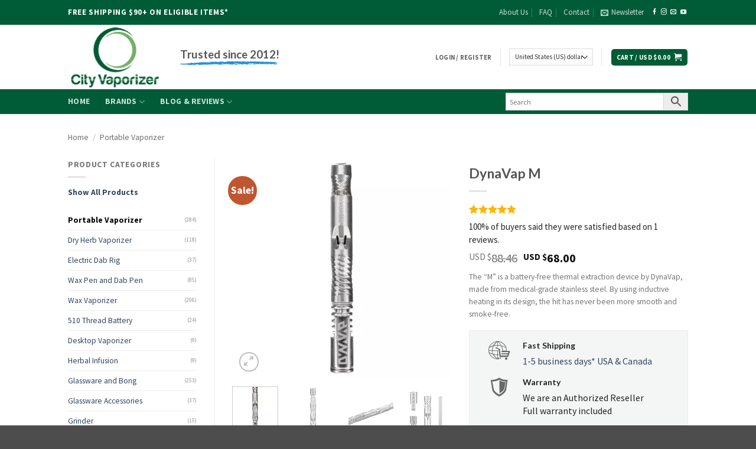

--- FILE ---
content_type: text/html; charset=UTF-8
request_url: https://cityvaporizer.com/product/dynavap-m-2021/
body_size: 65509
content:
<!DOCTYPE html>
<html lang="en-US" prefix="og: https://ogp.me/ns#" class="loading-site no-js">
<head>
	<meta charset="UTF-8" />
	<link rel="profile" href="https://gmpg.org/xfn/11" />
	<link rel="pingback" href="https://cityvaporizer.com/xmlrpc.php" />

	<script>(function(html){html.className = html.className.replace(/\bno-js\b/,'js')})(document.documentElement);</script>
<meta name="viewport" content="width=device-width, initial-scale=1" />
<!-- Search Engine Optimization by Rank Math PRO - https://rankmath.com/ -->
<title>DynaVap M &ndash; Best Price and Review - Buy at $71</title>
<meta name="description" content="The DynaVap M is a battery-free vaporizer made from high-grade stainless steel. By inductive heating, the hit has never been more smoohter"/>
<meta name="robots" content="follow, index, max-snippet:-1, max-video-preview:-1, max-image-preview:large"/>
<link rel="canonical" href="https://cityvaporizer.com/product/dynavap-m-2021/" />
<meta property="og:locale" content="en_US" />
<meta property="og:type" content="product" />
<meta property="og:title" content="DynaVap M &ndash; Best Price and Review - Buy at $71" />
<meta property="og:description" content="The DynaVap M is a battery-free vaporizer made from high-grade stainless steel. By inductive heating, the hit has never been more smoohter" />
<meta property="og:url" content="https://cityvaporizer.com/product/dynavap-m-2021/" />
<meta property="og:site_name" content="City Vaporizer" />
<meta property="og:updated_time" content="2025-01-10T11:00:02-05:00" />
<meta property="og:image" content="https://cityvaporizer.com/wp-content/uploads/2023/04/Dynavap-M-2021-Capped.jpg" />
<meta property="og:image:secure_url" content="https://cityvaporizer.com/wp-content/uploads/2023/04/Dynavap-M-2021-Capped.jpg" />
<meta property="og:image:width" content="1000" />
<meta property="og:image:height" content="1000" />
<meta property="og:image:alt" content="Dynavap M 2021 Capped" />
<meta property="og:image:type" content="image/jpeg" />
<meta property="product:brand" content="DynaVap" />
<meta property="product:retailer_item_id" content="22301" />
<meta name="twitter:card" content="summary_large_image" />
<meta name="twitter:title" content="DynaVap M &ndash; Best Price and Review - Buy at $71" />
<meta name="twitter:description" content="The DynaVap M is a battery-free vaporizer made from high-grade stainless steel. By inductive heating, the hit has never been more smoohter" />
<meta name="twitter:site" content="@http://twitter.com/cityvaporizer" />
<meta name="twitter:creator" content="@http://twitter.com/cityvaporizer" />
<meta name="twitter:image" content="https://cityvaporizer.com/wp-content/uploads/2023/04/Dynavap-M-2021-Capped.jpg" />
<meta name="twitter:label1" content="Price" />
<meta name="twitter:data1" content="USD $68.00 - USD $82.00" />
<meta name="twitter:label2" content="Availability" />
<meta name="twitter:data2" content="Out of stock" />
<script type="application/ld+json" class="rank-math-schema-pro">{"@context":"https://schema.org","@graph":[{"@type":"Organization","@id":"https://cityvaporizer.com/#organization","name":"City Vaporizer","url":"https://cityvaporizer.com","sameAs":["https://www.facebook.com/cityvaporizer","https://twitter.com/http://twitter.com/cityvaporizer"]},{"@type":"WebSite","@id":"https://cityvaporizer.com/#website","url":"https://cityvaporizer.com","name":"City Vaporizer","publisher":{"@id":"https://cityvaporizer.com/#organization"},"inLanguage":"en-US"},{"@type":"ImageObject","@id":"https://cityvaporizer.com/wp-content/uploads/2023/04/Dynavap-M-2021-Capped.jpg","url":"https://cityvaporizer.com/wp-content/uploads/2023/04/Dynavap-M-2021-Capped.jpg","width":"1000","height":"1000","caption":"Dynavap M 2021 Capped","inLanguage":"en-US"},{"@type":"WebPage","@id":"https://cityvaporizer.com/product/dynavap-m-2021/#webpage","url":"https://cityvaporizer.com/product/dynavap-m-2021/","name":"DynaVap M &ndash; Best Price and Review - Buy at $71","datePublished":"2025-01-10T11:00:02-05:00","dateModified":"2025-01-10T11:00:02-05:00","isPartOf":{"@id":"https://cityvaporizer.com/#website"},"primaryImageOfPage":{"@id":"https://cityvaporizer.com/wp-content/uploads/2023/04/Dynavap-M-2021-Capped.jpg"},"inLanguage":"en-US"},{"@type":"ProductGroup","brand":{"@type":"Brand","name":"DynaVap"},"name":"DynaVap M &ndash; Best Price and Review - Buy at $71","description":"The DynaVap M is a battery-free vaporizer made from high-grade stainless steel. By inductive heating, the hit has never been more smoohter","sku":"22301","category":"Portable Vaporizer","mainEntityOfPage":{"@id":"https://cityvaporizer.com/product/dynavap-m-2021/#webpage"},"weight":{"@type":"QuantitativeValue","unitCode":"KGM","value":"0.5"},"height":{"@type":"QuantitativeValue","unitCode":"CMT","value":"10"},"width":{"@type":"QuantitativeValue","unitCode":"CMT","value":"15"},"depth":{"@type":"QuantitativeValue","unitCode":"CMT","value":"15"},"image":{"@id":"https://cityvaporizer.com/wp-content/uploads/2023/04/Dynavap-M-2021-Capped.jpg"},"aggregateRating":{"@type":"AggregateRating","ratingValue":"5.00","bestRating":"5","ratingCount":"1","reviewCount":"1"},"review":[{"@type":"Review","@id":"https://cityvaporizer.com/product/dynavap-m-2021/#li-comment-144342","description":"Works great, hits great! It can't get any simpler than this.","datePublished":"2023-04-27 12:54:25","reviewRating":{"@type":"Rating","ratingValue":"5","bestRating":"5","worstRating":"1"},"author":{"@type":"Person","name":"Jamie"}}],"color":"Stainless Steel, Azurium (Blue), Verdium (Gold)","url":"https://cityvaporizer.com/product/dynavap-m-2021/","productGroupID":"22301","variesBy":["https://schema.org/color"],"hasVariant":[{"@type":"Product","sku":"22301SLVR","name":"DynaVap M - Stainless Steel","description":"The \"M\" is a battery-free thermal extraction device by DynaVap, made from medical-grade stainless steel. By using inductive heating in its design, the hit has never been more smooth and smoke-free.","image":"https://cityvaporizer.com/wp-content/uploads/2023/04/Dynavap-M-2021-Capped-280x280.jpg","color":"stainless-steel","offers":{"@type":"Offer","description":"The \"M\" is a battery-free thermal extraction device by DynaVap, made from medical-grade stainless steel. By using inductive heating in its design, the hit has never been more smooth and smoke-free.","price":"68","priceCurrency":"USD","availability":"http://schema.org/OutOfStock","itemCondition":"NewCondition","priceValidUntil":"2027-12-31","url":"https://cityvaporizer.com/product/dynavap-m-2021/?attribute_pa_color=stainless-steel"}},{"@type":"Product","sku":"22301BLU","name":"DynaVap M - Azurium (Blue)","description":"The \"M\" is a battery-free thermal extraction device by DynaVap, made from medical-grade stainless steel. By using inductive heating in its design, the hit has never been more smooth and smoke-free.","image":"https://cityvaporizer.com/wp-content/uploads/2023/04/Dynavap-M-2021-Azurium-280x280.jpg","color":"azurium-blue","offers":{"@type":"Offer","description":"The \"M\" is a battery-free thermal extraction device by DynaVap, made from medical-grade stainless steel. By using inductive heating in its design, the hit has never been more smooth and smoke-free.","price":"82","priceCurrency":"USD","availability":"http://schema.org/OutOfStock","itemCondition":"NewCondition","priceValidUntil":"2027-12-31","url":"https://cityvaporizer.com/product/dynavap-m-2021/?attribute_pa_color=azurium-blue"}},{"@type":"Product","sku":"22301GLD","name":"DynaVap M - Verdium (Gold)","description":"The \"M\" is a battery-free thermal extraction device by DynaVap, made from medical-grade stainless steel. By using inductive heating in its design, the hit has never been more smooth and smoke-free.","image":"https://cityvaporizer.com/wp-content/uploads/2023/04/Dynavap-M-2021-Verdium-280x280.jpg","color":"verdium-gold","offers":{"@type":"Offer","description":"The \"M\" is a battery-free thermal extraction device by DynaVap, made from medical-grade stainless steel. By using inductive heating in its design, the hit has never been more smooth and smoke-free.","price":"76.5","priceCurrency":"USD","availability":"http://schema.org/OutOfStock","itemCondition":"NewCondition","priceValidUntil":"2027-12-31","url":"https://cityvaporizer.com/product/dynavap-m-2021/?attribute_pa_color=verdium-gold"}}],"@id":"https://cityvaporizer.com/product/dynavap-m-2021/#richSnippet"}]}</script>
<!-- /Rank Math WordPress SEO plugin -->

<link rel='dns-prefetch' href='//cdnjs.cloudflare.com' />

<link rel='dns-prefetch' href='//hcaptcha.com' />

<link rel='prefetch' href='https://cityvaporizer.com/wp-content/themes/flatsome/assets/js/flatsome.js?ver=e2eddd6c228105dac048' />
<link rel='prefetch' href='https://cityvaporizer.com/wp-content/themes/flatsome/assets/js/chunk.slider.js?ver=3.20.3' />
<link rel='prefetch' href='https://cityvaporizer.com/wp-content/themes/flatsome/assets/js/chunk.popups.js?ver=3.20.3' />
<link rel='prefetch' href='https://cityvaporizer.com/wp-content/themes/flatsome/assets/js/chunk.tooltips.js?ver=3.20.3' />
<link rel='prefetch' href='https://cityvaporizer.com/wp-content/themes/flatsome/assets/js/woocommerce.js?ver=1c9be63d628ff7c3ff4c' />
<link rel="alternate" type="application/rss+xml" title="City Vaporizer &raquo; Feed" href="https://cityvaporizer.com/feed/" />
<link rel="alternate" type="application/rss+xml" title="City Vaporizer &raquo; Comments Feed" href="https://cityvaporizer.com/comments/feed/" />
<link rel="alternate" type="application/rss+xml" title="City Vaporizer &raquo; DynaVap M Comments Feed" href="https://cityvaporizer.com/product/dynavap-m-2021/feed/" />
		<!-- This site uses the Google Analytics by MonsterInsights plugin v8.15 - Using Analytics tracking - https://www.monsterinsights.com/ -->
							<script src="https://cityvaporizer.com/wp-content/uploads/perfmatters/gtagv4.js?id=G-G6G7L71NF9"  data-cfasync="false" data-wpfc-render="false" type="text/javascript" async></script>
			<script data-cfasync="false" data-wpfc-render="false" type="text/javascript">
				var mi_version = '8.15';
				var mi_track_user = true;
				var mi_no_track_reason = '';
				
								var disableStrs = [
										'ga-disable-G-G6G7L71NF9',
														];

				/* Function to detect opted out users */
				function __gtagTrackerIsOptedOut() {
					for (var index = 0; index < disableStrs.length; index++) {
						if (document.cookie.indexOf(disableStrs[index] + '=true') > -1) {
							return true;
						}
					}

					return false;
				}

				/* Disable tracking if the opt-out cookie exists. */
				if (__gtagTrackerIsOptedOut()) {
					for (var index = 0; index < disableStrs.length; index++) {
						window[disableStrs[index]] = true;
					}
				}

				/* Opt-out function */
				function __gtagTrackerOptout() {
					for (var index = 0; index < disableStrs.length; index++) {
						document.cookie = disableStrs[index] + '=true; expires=Thu, 31 Dec 2099 23:59:59 UTC; path=/';
						window[disableStrs[index]] = true;
					}
				}

				if ('undefined' === typeof gaOptout) {
					function gaOptout() {
						__gtagTrackerOptout();
					}
				}
								window.dataLayer = window.dataLayer || [];

				window.MonsterInsightsDualTracker = {
					helpers: {},
					trackers: {},
				};
				if (mi_track_user) {
					function __gtagDataLayer() {
						dataLayer.push(arguments);
					}

					function __gtagTracker(type, name, parameters) {
						if (!parameters) {
							parameters = {};
						}

						if (parameters.send_to) {
							__gtagDataLayer.apply(null, arguments);
							return;
						}

						if (type === 'event') {
														parameters.send_to = monsterinsights_frontend.v4_id;
							var hookName = name;
							if (typeof parameters['event_category'] !== 'undefined') {
								hookName = parameters['event_category'] + ':' + name;
							}

							if (typeof MonsterInsightsDualTracker.trackers[hookName] !== 'undefined') {
								MonsterInsightsDualTracker.trackers[hookName](parameters);
							} else {
								__gtagDataLayer('event', name, parameters);
							}
							
													} else {
							__gtagDataLayer.apply(null, arguments);
						}
					}

					__gtagTracker('js', new Date());
					__gtagTracker('set', {
						'developer_id.dZGIzZG': true,
											});
										__gtagTracker('config', 'G-G6G7L71NF9', {"forceSSL":"true"} );
															window.gtag = __gtagTracker;										(function () {
						/* https://developers.google.com/analytics/devguides/collection/analyticsjs/ */
						/* ga and __gaTracker compatibility shim. */
						var noopfn = function () {
							return null;
						};
						var newtracker = function () {
							return new Tracker();
						};
						var Tracker = function () {
							return null;
						};
						var p = Tracker.prototype;
						p.get = noopfn;
						p.set = noopfn;
						p.send = function () {
							var args = Array.prototype.slice.call(arguments);
							args.unshift('send');
							__gaTracker.apply(null, args);
						};
						var __gaTracker = function () {
							var len = arguments.length;
							if (len === 0) {
								return;
							}
							var f = arguments[len - 1];
							if (typeof f !== 'object' || f === null || typeof f.hitCallback !== 'function') {
								if ('send' === arguments[0]) {
									var hitConverted, hitObject = false, action;
									if ('event' === arguments[1]) {
										if ('undefined' !== typeof arguments[3]) {
											hitObject = {
												'eventAction': arguments[3],
												'eventCategory': arguments[2],
												'eventLabel': arguments[4],
												'value': arguments[5] ? arguments[5] : 1,
											}
										}
									}
									if ('pageview' === arguments[1]) {
										if ('undefined' !== typeof arguments[2]) {
											hitObject = {
												'eventAction': 'page_view',
												'page_path': arguments[2],
											}
										}
									}
									if (typeof arguments[2] === 'object') {
										hitObject = arguments[2];
									}
									if (typeof arguments[5] === 'object') {
										Object.assign(hitObject, arguments[5]);
									}
									if ('undefined' !== typeof arguments[1].hitType) {
										hitObject = arguments[1];
										if ('pageview' === hitObject.hitType) {
											hitObject.eventAction = 'page_view';
										}
									}
									if (hitObject) {
										action = 'timing' === arguments[1].hitType ? 'timing_complete' : hitObject.eventAction;
										hitConverted = mapArgs(hitObject);
										__gtagTracker('event', action, hitConverted);
									}
								}
								return;
							}

							function mapArgs(args) {
								var arg, hit = {};
								var gaMap = {
									'eventCategory': 'event_category',
									'eventAction': 'event_action',
									'eventLabel': 'event_label',
									'eventValue': 'event_value',
									'nonInteraction': 'non_interaction',
									'timingCategory': 'event_category',
									'timingVar': 'name',
									'timingValue': 'value',
									'timingLabel': 'event_label',
									'page': 'page_path',
									'location': 'page_location',
									'title': 'page_title',
								};
								for (arg in args) {
																		if (!(!args.hasOwnProperty(arg) || !gaMap.hasOwnProperty(arg))) {
										hit[gaMap[arg]] = args[arg];
									} else {
										hit[arg] = args[arg];
									}
								}
								return hit;
							}

							try {
								f.hitCallback();
							} catch (ex) {
							}
						};
						__gaTracker.create = newtracker;
						__gaTracker.getByName = newtracker;
						__gaTracker.getAll = function () {
							return [];
						};
						__gaTracker.remove = noopfn;
						__gaTracker.loaded = true;
						window['__gaTracker'] = __gaTracker;
					})();
									} else {
										console.log("");
					(function () {
						function __gtagTracker() {
							return null;
						}

						window['__gtagTracker'] = __gtagTracker;
						window['gtag'] = __gtagTracker;
					})();
									}
			</script>
				<!-- / Google Analytics by MonsterInsights -->
				<script data-cfasync="false" data-wpfc-render="false" type="text/javascript">
			window.MonsterInsightsDualTracker.helpers.mapProductItem = function (uaItem) {
				var prefixIndex, prefixKey, mapIndex;

				var toBePrefixed = ['id', 'name', 'list_name', 'brand', 'category', 'variant'];

				var item = {};

				var fieldMap = {
					'price': 'price',
					'list_position': 'index',
					'quantity': 'quantity',
					'position': 'index',
				};

				for (mapIndex in fieldMap) {
					if (uaItem.hasOwnProperty(mapIndex)) {
						item[fieldMap[mapIndex]] = uaItem[mapIndex];
					}
				}

				for (prefixIndex = 0; prefixIndex < toBePrefixed.length; prefixIndex++) {
					prefixKey = toBePrefixed[prefixIndex];
					if (typeof uaItem[prefixKey] !== 'undefined') {
						item['item_' + prefixKey] = uaItem[prefixKey];
					}
				}

				return item;
			};

			MonsterInsightsDualTracker.trackers['view_item_list'] = function (parameters) {
				var items = parameters.items;
				var listName, itemIndex, item, itemListName;
				var lists = {
					'_': {items: [], 'send_to': monsterinsights_frontend.v4_id},
				};

				for (itemIndex = 0; itemIndex < items.length; itemIndex++) {
					item = MonsterInsightsDualTracker.helpers.mapProductItem(items[itemIndex]);

					if (typeof item['item_list_name'] === 'undefined') {
						lists['_'].items.push(item);
					} else {
						itemListName = item['item_list_name'];
						if (typeof lists[itemListName] === 'undefined') {
							lists[itemListName] = {
								'items': [],
								'item_list_name': itemListName,
								'send_to': monsterinsights_frontend.v4_id,
							};
						}

						lists[itemListName].items.push(item);
					}
				}

				for (listName in lists) {
					__gtagDataLayer('event', 'view_item_list', lists[listName]);
				}
			};

			MonsterInsightsDualTracker.trackers['select_content'] = function (parameters) {
				const items = parameters.items.map(MonsterInsightsDualTracker.helpers.mapProductItem);
				__gtagDataLayer('event', 'select_item', {items: items, send_to: parameters.send_to});
			};

			MonsterInsightsDualTracker.trackers['view_item'] = function (parameters) {
				const items = parameters.items.map(MonsterInsightsDualTracker.helpers.mapProductItem);
				__gtagDataLayer('event', 'view_item', {items: items, send_to: parameters.send_to});
			};
		</script>
		<style id='wp-img-auto-sizes-contain-inline-css' type='text/css'>
img:is([sizes=auto i],[sizes^="auto," i]){contain-intrinsic-size:3000px 1500px}
/*# sourceURL=wp-img-auto-sizes-contain-inline-css */
</style>
<link rel='stylesheet' id='contact-form-7-css' href='https://cityvaporizer.com/wp-content/plugins/contact-form-7/includes/css/styles.css?ver=6.1.4' type='text/css' media='all' />
<link rel='stylesheet' id='buttons-css' href='https://cityvaporizer.com/wp-includes/css/buttons.min.css?ver=6.9' type='text/css' media='all' />
<link rel='stylesheet' id='wc-aelia-cs-frontend-css' href='https://cityvaporizer.com/wp-content/plugins/woocommerce-aelia-currencyswitcher/src/design/css/frontend.css?ver=5.2.14.250918' type='text/css' media='all' />
<link rel='stylesheet' id='follow-up-emails-css' href='https://cityvaporizer.com/wp-content/plugins/woocommerce-follow-up-emails/templates/followups.css?ver=4.9.51' type='text/css' media='all' />
<link rel='stylesheet' id='photoswipe-css' href='https://cityvaporizer.com/wp-content/plugins/woocommerce/assets/css/photoswipe/photoswipe.min.css?ver=10.4.3' type='text/css' media='all' />
<link rel='stylesheet' id='photoswipe-default-skin-css' href='https://cityvaporizer.com/wp-content/plugins/woocommerce/assets/css/photoswipe/default-skin/default-skin.min.css?ver=10.4.3' type='text/css' media='all' />
<style id='woocommerce-inline-inline-css' type='text/css'>
.woocommerce form .form-row .required { visibility: visible; }
/*# sourceURL=woocommerce-inline-inline-css */
</style>
<link rel='stylesheet' id='aws-style-css' href='https://cityvaporizer.com/wp-content/plugins/advanced-woo-search/assets/css/common.min.css?ver=3.52' type='text/css' media='all' />
<link rel='stylesheet' id='wcst_public_css-css' href='https://cityvaporizer.com/wp-content/plugins/xl-woocommerce-sales-triggers/assets/css/wcst_combined.css?ver=2.12.0' type='text/css' media='all' />
<link rel='stylesheet' id='wcpr-country-flags-css' href='https://cityvaporizer.com/wp-content/plugins/woocommerce-photo-reviews/css/flags-64.min.css?ver=1.4.9' type='text/css' media='all' />
<link rel='stylesheet' id='woocommerce-photo-reviews-vote-icons-css' href='https://cityvaporizer.com/wp-content/plugins/woocommerce-photo-reviews/css/woocommerce-photo-reviews-vote-icons.min.css?ver=1.4.9' type='text/css' media='all' />
<link rel='stylesheet' id='wcpr-verified-badge-icon-css' href='https://cityvaporizer.com/wp-content/plugins/woocommerce-photo-reviews/css/woocommerce-photo-reviews-badge.min.css?ver=1.4.9' type='text/css' media='all' />
<link rel='stylesheet' id='woocommerce-photo-reviews-style-css' href='https://cityvaporizer.com/wp-content/plugins/woocommerce-photo-reviews/css/style.min.css?ver=1.4.9' type='text/css' media='all' />
<style id='woocommerce-photo-reviews-style-inline-css' type='text/css'>
.woocommerce-review__verified{color:#29d50b!important;}.wcpr-input-file-wrap .wcpr_image_upload_button.button, .wcpr-input-file-wrap .wcpr_image_upload_button.button{background-color:!important;color:!important;}.wcpr-filter-container{border:1px solid #e5e5e5;}.wcpr-filter-container .wcpr-filter-button{border:1px solid #e5e5e5;}.star-rating:before,.star-rating span:before,.stars a:hover:after, .stars a.active:after{color:#ffb600!important;}.reviews-images-wrap-right .wcpr-review-image-caption,#reviews-content-left-main .wcpr-review-image-container .wcpr-review-image-caption,.kt-reviews-image-container .big-review-images-content-container .wcpr-review-image-caption{background-color:rgba(1,1,1,0.4);color:#ffffff;font-size:14px;}.rate-percent{background-color:#96588a;}:root{
        --upload_button_bg_color:;
        --upload_button_color:;
        }
/*# sourceURL=woocommerce-photo-reviews-style-inline-css */
</style>
<link rel='stylesheet' id='wcpr-swipebox-css-css' href='https://cityvaporizer.com/wp-content/plugins/woocommerce-photo-reviews/css/swipebox.min.css?ver=6.9' type='text/css' media='all' />
<link rel='stylesheet' id='wcpr-rotate-font-style-css' href='https://cityvaporizer.com/wp-content/plugins/woocommerce-photo-reviews/css/rotate.min.css?ver=1.4.9' type='text/css' media='all' />
<link rel='stylesheet' id='wcpr-default-display-style-css' href='https://cityvaporizer.com/wp-content/plugins/woocommerce-photo-reviews/css/default-display-images.min.css?ver=1.4.9' type='text/css' media='all' />
<link rel='stylesheet' id='wpdreams-asl-basic-css' href='https://cityvaporizer.com/wp-content/plugins/ajax-search-lite/css/style.basic.css?ver=4.13.4' type='text/css' media='all' />
<style id='wpdreams-asl-basic-inline-css' type='text/css'>

					div[id*='ajaxsearchlitesettings'].searchsettings .asl_option_inner label {
						font-size: 0px !important;
						color: rgba(0, 0, 0, 0);
					}
					div[id*='ajaxsearchlitesettings'].searchsettings .asl_option_inner label:after {
						font-size: 11px !important;
						position: absolute;
						top: 0;
						left: 0;
						z-index: 1;
					}
					.asl_w_container {
						width: 100%;
						margin: 0px 0px 0px 0px;
						min-width: 200px;
					}
					div[id*='ajaxsearchlite'].asl_m {
						width: 100%;
					}
					div[id*='ajaxsearchliteres'].wpdreams_asl_results div.resdrg span.highlighted {
						font-weight: bold;
						color: rgba(217, 49, 43, 1);
						background-color: rgba(238, 238, 238, 1);
					}
					div[id*='ajaxsearchliteres'].wpdreams_asl_results .results img.asl_image {
						width: 50px;
						height: 50px;
						object-fit: cover;
					}
					div[id*='ajaxsearchlite'].asl_r .results {
						max-height: none;
					}
					div[id*='ajaxsearchlite'].asl_r {
						position: absolute;
					}
				
						div.asl_r.asl_w.vertical .results .item::after {
							display: block;
							position: absolute;
							bottom: 0;
							content: '';
							height: 1px;
							width: 100%;
							background: #D8D8D8;
						}
						div.asl_r.asl_w.vertical .results .item.asl_last_item::after {
							display: none;
						}
					
/*# sourceURL=wpdreams-asl-basic-inline-css */
</style>
<link rel='stylesheet' id='wpdreams-asl-instance-css' href='https://cityvaporizer.com/wp-content/plugins/ajax-search-lite/css/style-classic-blue.css?ver=4.13.4' type='text/css' media='all' />
<link rel='stylesheet' id='yith-wfbt-query-dialog-style-css' href='https://cdnjs.cloudflare.com/ajax/libs/jquery-modal/0.9.1/jquery.modal.min.css?ver=1.37.0' type='text/css' media='all' />
<link rel='stylesheet' id='yith-wfbt-style-css' href='https://cityvaporizer.com/wp-content/plugins/yith-woocommerce-frequently-bought-together-premium/assets/css/yith-wfbt.css?ver=1.37.0' type='text/css' media='all' />
<style id='yith-wfbt-style-inline-css' type='text/css'>

                .yith-wfbt-submit-block .yith-wfbt-submit-button{background: #d26f4b;color: #ffffff;border-color: #d26f4b;}
                .yith-wfbt-submit-block .yith-wfbt-submit-button:hover{background: #a8593c;color: #ffffff;border-color: #a8593c;}
                .yith-wfbt-form{background: #ffffff;}
/*# sourceURL=yith-wfbt-style-inline-css */
</style>
<link rel='stylesheet' id='flatsome-main-css' href='https://cityvaporizer.com/wp-content/themes/flatsome/assets/css/flatsome.css?ver=3.20.3' type='text/css' media='all' />
<style id='flatsome-main-inline-css' type='text/css'>
@font-face {
				font-family: "fl-icons";
				font-display: block;
				src: url(https://cityvaporizer.com/wp-content/themes/flatsome/assets/css/icons/fl-icons.eot?v=3.20.3);
				src:
					url(https://cityvaporizer.com/wp-content/themes/flatsome/assets/css/icons/fl-icons.eot#iefix?v=3.20.3) format("embedded-opentype"),
					url(https://cityvaporizer.com/wp-content/themes/flatsome/assets/css/icons/fl-icons.woff2?v=3.20.3) format("woff2"),
					url(https://cityvaporizer.com/wp-content/themes/flatsome/assets/css/icons/fl-icons.ttf?v=3.20.3) format("truetype"),
					url(https://cityvaporizer.com/wp-content/themes/flatsome/assets/css/icons/fl-icons.woff?v=3.20.3) format("woff"),
					url(https://cityvaporizer.com/wp-content/themes/flatsome/assets/css/icons/fl-icons.svg?v=3.20.3#fl-icons) format("svg");
			}
/*# sourceURL=flatsome-main-inline-css */
</style>
<link rel='stylesheet' id='flatsome-shop-css' href='https://cityvaporizer.com/wp-content/themes/flatsome/assets/css/flatsome-shop.css?ver=3.20.3' type='text/css' media='all' />
<link rel='stylesheet' id='flatsome-googlefonts-css' href='https://cityvaporizer.com/wp-content/cache/perfmatters/cityvaporizer.com/fonts/208270aa9b5f.google-fonts.min.css' type='text/css' media='all' />
<script type="text/template" id="tmpl-variation-template">
	<div class="woocommerce-variation-description">{{{ data.variation.variation_description }}}</div>
	<div class="woocommerce-variation-price">{{{ data.variation.price_html }}}</div>
	<div class="woocommerce-variation-availability">{{{ data.variation.availability_html }}}</div>
</script>
<script type="text/template" id="tmpl-unavailable-variation-template">
	<p role="alert">Sorry, this product is unavailable. Please choose a different combination.</p>
</script>
<script type="text/javascript">
            window._nslDOMReady = (function () {
                const executedCallbacks = new Set();
            
                return function (callback) {
                    /**
                    * Third parties might dispatch DOMContentLoaded events, so we need to ensure that we only run our callback once!
                    */
                    if (executedCallbacks.has(callback)) return;
            
                    const wrappedCallback = function () {
                        if (executedCallbacks.has(callback)) return;
                        executedCallbacks.add(callback);
                        callback();
                    };
            
                    if (document.readyState === "complete" || document.readyState === "interactive") {
                        wrappedCallback();
                    } else {
                        document.addEventListener("DOMContentLoaded", wrappedCallback);
                    }
                };
            })();
        </script><script type="text/javascript" src="https://cityvaporizer.com/wp-content/plugins/google-analytics-premium/assets/js/frontend-gtag.min.js?ver=8.15" id="monsterinsights-frontend-script-js"></script>
<script data-cfasync="false" data-wpfc-render="false" type="text/javascript" id='monsterinsights-frontend-script-js-extra'>/* <![CDATA[ */
var monsterinsights_frontend = {"js_events_tracking":"true","download_extensions":"doc,pdf,ppt,zip,xls,docx,pptx,xlsx","inbound_paths":"[]","home_url":"https:\/\/cityvaporizer.com","hash_tracking":"false","ua":"","v4_id":"G-G6G7L71NF9"};/* ]]> */
</script>
<script type="text/javascript" src="https://cityvaporizer.com/wp-includes/js/jquery/jquery.min.js?ver=3.7.1" id="jquery-core-js"></script>
<script type="text/javascript" id="utils-js-extra">
/* <![CDATA[ */
var userSettings = {"url":"/","uid":"0","time":"1768999649","secure":"1"};
//# sourceURL=utils-js-extra
/* ]]> */
</script>
<script type="text/javascript" src="https://cityvaporizer.com/wp-includes/js/utils.min.js?ver=6.9" id="utils-js"></script>
<script type="text/javascript" src="https://cityvaporizer.com/wp-includes/js/underscore.min.js?ver=1.13.7" id="underscore-js"></script>
<script type="text/javascript" id="fue-account-subscriptions-js-extra">
/* <![CDATA[ */
var FUE = {"ajaxurl":"https://cityvaporizer.com/wp-admin/admin-ajax.php","ajax_loader":"https://cityvaporizer.com/wp-content/plugins/woocommerce-follow-up-emails/templates/images/ajax-loader.gif"};
//# sourceURL=fue-account-subscriptions-js-extra
/* ]]> */
</script>
<script type="text/javascript" src="https://cityvaporizer.com/wp-content/plugins/woocommerce-follow-up-emails/templates/js/fue-account-subscriptions.js?ver=4.9.51" id="fue-account-subscriptions-js"></script>
<script type="text/javascript" src="https://cityvaporizer.com/wp-content/plugins/woocommerce/assets/js/jquery-blockui/jquery.blockUI.min.js?ver=2.7.0-wc.10.4.3" id="wc-jquery-blockui-js" data-wp-strategy="defer"></script>
<script type="text/javascript" id="wc-add-to-cart-js-extra">
/* <![CDATA[ */
var wc_add_to_cart_params = {"ajax_url":"/wp-admin/admin-ajax.php","wc_ajax_url":"/?wc-ajax=%%endpoint%%","i18n_view_cart":"View cart","cart_url":"https://cityvaporizer.com/cart/","is_cart":"","cart_redirect_after_add":"no"};
//# sourceURL=wc-add-to-cart-js-extra
/* ]]> */
</script>
<script type="text/javascript" src="https://cityvaporizer.com/wp-content/plugins/woocommerce/assets/js/frontend/add-to-cart.min.js?ver=10.4.3" id="wc-add-to-cart-js" defer="defer" data-wp-strategy="defer"></script>
<script type="text/javascript" src="https://cityvaporizer.com/wp-content/plugins/woocommerce/assets/js/photoswipe/photoswipe.min.js?ver=4.1.1-wc.10.4.3" id="wc-photoswipe-js" defer="defer" data-wp-strategy="defer"></script>
<script type="text/javascript" src="https://cityvaporizer.com/wp-content/plugins/woocommerce/assets/js/photoswipe/photoswipe-ui-default.min.js?ver=4.1.1-wc.10.4.3" id="wc-photoswipe-ui-default-js" defer="defer" data-wp-strategy="defer"></script>
<script type="text/javascript" id="wc-single-product-js-extra">
/* <![CDATA[ */
var wc_single_product_params = {"i18n_required_rating_text":"Please select a rating","i18n_rating_options":["1 of 5 stars","2 of 5 stars","3 of 5 stars","4 of 5 stars","5 of 5 stars"],"i18n_product_gallery_trigger_text":"View full-screen image gallery","review_rating_required":"yes","flexslider":{"rtl":false,"animation":"slide","smoothHeight":true,"directionNav":false,"controlNav":"thumbnails","slideshow":false,"animationSpeed":500,"animationLoop":false,"allowOneSlide":false},"zoom_enabled":"","zoom_options":[],"photoswipe_enabled":"1","photoswipe_options":{"shareEl":false,"closeOnScroll":false,"history":false,"hideAnimationDuration":0,"showAnimationDuration":0},"flexslider_enabled":""};
//# sourceURL=wc-single-product-js-extra
/* ]]> */
</script>
<script type="text/javascript" src="https://cityvaporizer.com/wp-content/plugins/woocommerce/assets/js/frontend/single-product.min.js?ver=10.4.3" id="wc-single-product-js" defer="defer" data-wp-strategy="defer"></script>
<script type="text/javascript" src="https://cityvaporizer.com/wp-content/plugins/woocommerce/assets/js/js-cookie/js.cookie.min.js?ver=2.1.4-wc.10.4.3" id="wc-js-cookie-js" data-wp-strategy="defer"></script>
<script type="text/javascript" id="woo-conditional-payments-js-js-extra">
/* <![CDATA[ */
var conditional_payments_settings = {"name_address_fields":["billing_first_name","billing_last_name"],"disable_payment_method_trigger":""};
//# sourceURL=woo-conditional-payments-js-js-extra
/* ]]> */
</script>
<script type="text/javascript" src="https://cityvaporizer.com/wp-content/plugins/woocommerce-photo-reviews/js/default-display-images.min.js?ver=1.4.9" id="wcpr-default-display-script-js"></script>
<script type="text/javascript" id="woocommerce-photo-reviews-script-js-extra">
/* <![CDATA[ */
var woocommerce_photo_reviews_params = {"ajaxurl":"https://cityvaporizer.com/wp-admin/admin-ajax.php","text_load_more":"Load more","text_loading":"Loading...","i18n_required_rating_text":"Please select a rating.","i18n_required_comment_text":"Please enter your comment.","i18n_minimum_comment_text":"Please enter your comment not less than 0 character.","i18n_required_name_text":"Please enter your name.","i18n_required_email_text":"Please enter your email.","warning_gdpr":"Please agree with our term and policy.","max_files":"5","upload_allow":["image/jpg","image/jpeg","image/bmp","image/png","image/webp","image/gif","video/mp4","video/webm","video/quicktime"],"max_file_size":"2000","required_image":"off","enable_photo":"on","warning_required_image":"Please upload at least one image for your review!","warning_max_files":"You can only upload maximum of 5 files.","warning_upload_allow":"'%file_name%' is not an allowed file type.","warning_max_file_size":"The size of '%file_name%' is greater than 2000 kB.","default_comments_page":"newest","comments_per_page":"10","sort":"1","display":"2","masonry_popup":"review","pagination_ajax":"1","loadmore_button":"","allow_empty_comment":"","minimum_comment_length":"0","container":".commentlist","wrap_filters":"wcpr-filter-container wcpr-filter-style-normal","comments_container_id":"comments","nonce":"d5b6c63ebc","grid_class":"wcpr-grid wcpr-masonry-3-col wcpr-masonry-popup-review wcpr-enable-box-shadow","i18n_image_caption":"Caption for this image","image_caption_enable":"1","restrict_number_of_reviews":"","wc_ajax_url":"/?wc-ajax=%%endpoint%%","review_rating_required":"yes"};
//# sourceURL=woocommerce-photo-reviews-script-js-extra
/* ]]> */
</script>
<script type="text/javascript" src="https://cityvaporizer.com/wp-content/plugins/woocommerce-photo-reviews/js/script.min.js?ver=1.4.9" id="woocommerce-photo-reviews-script-js"></script>
<script type="text/javascript" id="woocommerce-photo-reviews-shortcode-script-js-extra">
/* <![CDATA[ */
var woocommerce_photo_reviews_shortcode_params = {"ajaxurl":"https://cityvaporizer.com/wp-admin/admin-ajax.php"};
//# sourceURL=woocommerce-photo-reviews-shortcode-script-js-extra
/* ]]> */
</script>
<script type="text/javascript" src="https://cityvaporizer.com/wp-content/plugins/woocommerce-photo-reviews/js/shortcode-script.min.js?ver=1.4.9" id="woocommerce-photo-reviews-shortcode-script-js"></script>
<script type="text/javascript" src="https://cityvaporizer.com/wp-content/plugins/woocommerce-photo-reviews/js/swipebox.min.js?ver=6.9" id="wcpr-swipebox-js-js"></script>
<script type="text/javascript" id="wp-util-js-extra">
/* <![CDATA[ */
var _wpUtilSettings = {"ajax":{"url":"/wp-admin/admin-ajax.php"}};
//# sourceURL=wp-util-js-extra
/* ]]> */
</script>
<script type="text/javascript" src="https://cityvaporizer.com/wp-includes/js/wp-util.min.js?ver=6.9" id="wp-util-js"></script>
<script type="text/javascript" id="wc-add-to-cart-variation-js-extra">
/* <![CDATA[ */
var wc_add_to_cart_variation_params = {"wc_ajax_url":"/?wc-ajax=%%endpoint%%","i18n_no_matching_variations_text":"Sorry, no products matched your selection. Please choose a different combination.","i18n_make_a_selection_text":"Please select some product options before adding this product to your cart.","i18n_unavailable_text":"Sorry, this product is unavailable. Please choose a different combination."};
var wc_add_to_cart_variation_params = {"wc_ajax_url":"/?wc-ajax=%%endpoint%%","i18n_no_matching_variations_text":"Sorry, no products matched your selection. Please choose a different combination.","i18n_make_a_selection_text":"Please select some product options before adding this product to your cart.","i18n_unavailable_text":"Sorry, this product is unavailable. Please choose a different combination.","i18n_reset_alert_text":"Your selection has been reset. Please select some product options before adding this product to your cart."};
//# sourceURL=wc-add-to-cart-variation-js-extra
/* ]]> */
</script>
<script type="text/javascript" src="https://cityvaporizer.com/wp-content/plugins/woocommerce/assets/js/frontend/add-to-cart-variation.min.js?ver=10.4.3" id="wc-add-to-cart-variation-js" defer="defer" data-wp-strategy="defer"></script>
<link rel="https://api.w.org/" href="https://cityvaporizer.com/wp-json/" /><link rel="alternate" title="JSON" type="application/json" href="https://cityvaporizer.com/wp-json/wp/v2/product/52508" /><style id="woo-custom-stock-status" data-wcss-ver="1.6.6" >.woocommerce div.product .woo-custom-stock-status.in_stock_color { color: #77a464 !important; font-size: inherit }.woo-custom-stock-status.in_stock_color { color: #77a464 !important; font-size: inherit }.wc-block-components-product-badge{display:none!important;}ul .in_stock_color,ul.products .in_stock_color, li.wc-block-grid__product .in_stock_color { color: #77a464 !important; font-size: inherit }.woocommerce-table__product-name .in_stock_color { color: #77a464 !important; font-size: inherit }p.in_stock_color { color: #77a464 !important; font-size: inherit }.woocommerce div.product .wc-block-components-product-price .woo-custom-stock-status{font-size:16px}.woocommerce div.product .woo-custom-stock-status.only_s_left_in_stock_color { color: #77a464 !important; font-size: inherit }.woo-custom-stock-status.only_s_left_in_stock_color { color: #77a464 !important; font-size: inherit }.wc-block-components-product-badge{display:none!important;}ul .only_s_left_in_stock_color,ul.products .only_s_left_in_stock_color, li.wc-block-grid__product .only_s_left_in_stock_color { color: #77a464 !important; font-size: inherit }.woocommerce-table__product-name .only_s_left_in_stock_color { color: #77a464 !important; font-size: inherit }p.only_s_left_in_stock_color { color: #77a464 !important; font-size: inherit }.woocommerce div.product .wc-block-components-product-price .woo-custom-stock-status{font-size:16px}.woocommerce div.product .woo-custom-stock-status.can_be_backordered_color { color: #77a464 !important; font-size: inherit }.woo-custom-stock-status.can_be_backordered_color { color: #77a464 !important; font-size: inherit }.wc-block-components-product-badge{display:none!important;}ul .can_be_backordered_color,ul.products .can_be_backordered_color, li.wc-block-grid__product .can_be_backordered_color { color: #77a464 !important; font-size: inherit }.woocommerce-table__product-name .can_be_backordered_color { color: #77a464 !important; font-size: inherit }p.can_be_backordered_color { color: #77a464 !important; font-size: inherit }.woocommerce div.product .wc-block-components-product-price .woo-custom-stock-status{font-size:16px}.woocommerce div.product .woo-custom-stock-status.s_in_stock_color { color: #77a464 !important; font-size: inherit }.woo-custom-stock-status.s_in_stock_color { color: #77a464 !important; font-size: inherit }.wc-block-components-product-badge{display:none!important;}ul .s_in_stock_color,ul.products .s_in_stock_color, li.wc-block-grid__product .s_in_stock_color { color: #77a464 !important; font-size: inherit }.woocommerce-table__product-name .s_in_stock_color { color: #77a464 !important; font-size: inherit }p.s_in_stock_color { color: #77a464 !important; font-size: inherit }.woocommerce div.product .wc-block-components-product-price .woo-custom-stock-status{font-size:16px}.woocommerce div.product .woo-custom-stock-status.available_on_backorder_color { color: #77a464 !important; font-size: inherit }.woo-custom-stock-status.available_on_backorder_color { color: #77a464 !important; font-size: inherit }.wc-block-components-product-badge{display:none!important;}ul .available_on_backorder_color,ul.products .available_on_backorder_color, li.wc-block-grid__product .available_on_backorder_color { color: #77a464 !important; font-size: inherit }.woocommerce-table__product-name .available_on_backorder_color { color: #77a464 !important; font-size: inherit }p.available_on_backorder_color { color: #77a464 !important; font-size: inherit }.woocommerce div.product .wc-block-components-product-price .woo-custom-stock-status{font-size:16px}.woocommerce div.product .woo-custom-stock-status.out_of_stock_color { color: #ff0000 !important; font-size: inherit }.woo-custom-stock-status.out_of_stock_color { color: #ff0000 !important; font-size: inherit }.wc-block-components-product-badge{display:none!important;}ul .out_of_stock_color,ul.products .out_of_stock_color, li.wc-block-grid__product .out_of_stock_color { color: #ff0000 !important; font-size: inherit }.woocommerce-table__product-name .out_of_stock_color { color: #ff0000 !important; font-size: inherit }p.out_of_stock_color { color: #ff0000 !important; font-size: inherit }.woocommerce div.product .wc-block-components-product-price .woo-custom-stock-status{font-size:16px}.woocommerce div.product .woo-custom-stock-status.grouped_product_stock_status_color { color: #77a464 !important; font-size: inherit }.woo-custom-stock-status.grouped_product_stock_status_color { color: #77a464 !important; font-size: inherit }.wc-block-components-product-badge{display:none!important;}ul .grouped_product_stock_status_color,ul.products .grouped_product_stock_status_color, li.wc-block-grid__product .grouped_product_stock_status_color { color: #77a464 !important; font-size: inherit }.woocommerce-table__product-name .grouped_product_stock_status_color { color: #77a464 !important; font-size: inherit }p.grouped_product_stock_status_color { color: #77a464 !important; font-size: inherit }.woocommerce div.product .wc-block-components-product-price .woo-custom-stock-status{font-size:16px}.wd-product-stock.stock{display:none}.woocommerce-variation-price:not(:empty)+.woocommerce-variation-availability { margin-left: 0px; }.woocommerce-variation-price{
		        display:block!important}.woocommerce-variation-availability{
		        display:block!important}</style><!-- woo-custom-stock-status-color-css --><script></script><!-- woo-custom-stock-status-js --><style>
.h-captcha{position:relative;display:block;margin-bottom:2rem;padding:0;clear:both}.h-captcha[data-size="normal"]{width:302px;height:76px}.h-captcha[data-size="compact"]{width:158px;height:138px}.h-captcha[data-size="invisible"]{display:none}.h-captcha iframe{z-index:1}.h-captcha::before{content:"";display:block;position:absolute;top:0;left:0;background:url(https://cityvaporizer.com/wp-content/plugins/hcaptcha-for-forms-and-more/assets/images/hcaptcha-div-logo.svg) no-repeat;border:1px solid #fff0;border-radius:4px;box-sizing:border-box}.h-captcha::after{content:"The hCaptcha loading is delayed until user interaction.";font-family:-apple-system,system-ui,BlinkMacSystemFont,"Segoe UI",Roboto,Oxygen,Ubuntu,"Helvetica Neue",Arial,sans-serif;font-size:10px;font-weight:500;position:absolute;top:0;bottom:0;left:0;right:0;box-sizing:border-box;color:#bf1722;opacity:0}.h-captcha:not(:has(iframe))::after{animation:hcap-msg-fade-in .3s ease forwards;animation-delay:2s}.h-captcha:has(iframe)::after{animation:none;opacity:0}@keyframes hcap-msg-fade-in{to{opacity:1}}.h-captcha[data-size="normal"]::before{width:302px;height:76px;background-position:93.8% 28%}.h-captcha[data-size="normal"]::after{width:302px;height:76px;display:flex;flex-wrap:wrap;align-content:center;line-height:normal;padding:0 75px 0 10px}.h-captcha[data-size="compact"]::before{width:158px;height:138px;background-position:49.9% 78.8%}.h-captcha[data-size="compact"]::after{width:158px;height:138px;text-align:center;line-height:normal;padding:24px 10px 10px 10px}.h-captcha[data-theme="light"]::before,body.is-light-theme .h-captcha[data-theme="auto"]::before,.h-captcha[data-theme="auto"]::before{background-color:#fafafa;border:1px solid #e0e0e0}.h-captcha[data-theme="dark"]::before,body.is-dark-theme .h-captcha[data-theme="auto"]::before,html.wp-dark-mode-active .h-captcha[data-theme="auto"]::before,html.drdt-dark-mode .h-captcha[data-theme="auto"]::before{background-image:url(https://cityvaporizer.com/wp-content/plugins/hcaptcha-for-forms-and-more/assets/images/hcaptcha-div-logo-white.svg);background-repeat:no-repeat;background-color:#333;border:1px solid #f5f5f5}@media (prefers-color-scheme:dark){.h-captcha[data-theme="auto"]::before{background-image:url(https://cityvaporizer.com/wp-content/plugins/hcaptcha-for-forms-and-more/assets/images/hcaptcha-div-logo-white.svg);background-repeat:no-repeat;background-color:#333;border:1px solid #f5f5f5}}.h-captcha[data-theme="custom"]::before{background-color:initial}.h-captcha[data-size="invisible"]::before,.h-captcha[data-size="invisible"]::after{display:none}.h-captcha iframe{position:relative}div[style*="z-index: 2147483647"] div[style*="border-width: 11px"][style*="position: absolute"][style*="pointer-events: none"]{border-style:none}
</style>
		<script type="text/javascript">
		var AFFWP = AFFWP || {};
		AFFWP.referral_var = 'ref';
		AFFWP.expiration = 30;
		AFFWP.debug = 0;


		AFFWP.referral_credit_last = 0;
		</script>
<meta name="generator" content="Redux 4.5.7" /><script type="text/javascript">
jQuery( document ).ready( function(){
jQuery(".checkout-sidebar span.woocommerce-input-wrapper .radio").after("<br>");
});
</script>
	<noscript><style>.woocommerce-product-gallery{ opacity: 1 !important; }</style></noscript>
					
				<link rel="preload" as="style" href="https://cityvaporizer.com/wp-content/cache/perfmatters/cityvaporizer.com/fonts/2494a7883bea.google-fonts.min.css" />
								<link rel="stylesheet" href="https://cityvaporizer.com/wp-content/cache/perfmatters/cityvaporizer.com/fonts/2494a7883bea.google-fonts.min.css" media="all" />
				<style>
span[data-name="hcap-cf7"] .h-captcha{margin-bottom:0}span[data-name="hcap-cf7"]~input[type="submit"],span[data-name="hcap-cf7"]~button[type="submit"]{margin-top:2rem}
</style>
<style>
.woocommerce-form-register .h-captcha{margin-top:2rem}
</style>
    <style>
        .woocommerce-messages .woocommerce-info {
            margin-left: auto;
            margin-right: auto;
            color: inherit
        }

        .woocommerce-messages .woocommerce-info a.button.wc-forward {
            float: left
        }
    </style>
	<link rel="icon" href="https://cityvaporizer.com/wp-content/uploads/2018/06/cropped-City-Vaporizer-Logo-160px-32x32.png" sizes="32x32" />
<link rel="icon" href="https://cityvaporizer.com/wp-content/uploads/2018/06/cropped-City-Vaporizer-Logo-160px-192x192.png" sizes="192x192" />
<link rel="apple-touch-icon" href="https://cityvaporizer.com/wp-content/uploads/2018/06/cropped-City-Vaporizer-Logo-160px-180x180.png" />
<meta name="msapplication-TileImage" content="https://cityvaporizer.com/wp-content/uploads/2018/06/cropped-City-Vaporizer-Logo-160px-270x270.png" />
<style type="text/css">div.nsl-container[data-align="left"] {
    text-align: left;
}

div.nsl-container[data-align="center"] {
    text-align: center;
}

div.nsl-container[data-align="right"] {
    text-align: right;
}


div.nsl-container div.nsl-container-buttons a[data-plugin="nsl"] {
    text-decoration: none;
    box-shadow: none;
    border: 0;
}

div.nsl-container .nsl-container-buttons {
    display: flex;
    padding: 5px 0;
}

div.nsl-container.nsl-container-block .nsl-container-buttons {
    display: inline-grid;
    grid-template-columns: minmax(145px, auto);
}

div.nsl-container-block-fullwidth .nsl-container-buttons {
    flex-flow: column;
    align-items: center;
}

div.nsl-container-block-fullwidth .nsl-container-buttons a,
div.nsl-container-block .nsl-container-buttons a {
    flex: 1 1 auto;
    display: block;
    margin: 5px 0;
    width: 100%;
}

div.nsl-container-inline {
    margin: -5px;
    text-align: left;
}

div.nsl-container-inline .nsl-container-buttons {
    justify-content: center;
    flex-wrap: wrap;
}

div.nsl-container-inline .nsl-container-buttons a {
    margin: 5px;
    display: inline-block;
}

div.nsl-container-grid .nsl-container-buttons {
    flex-flow: row;
    align-items: center;
    flex-wrap: wrap;
}

div.nsl-container-grid .nsl-container-buttons a {
    flex: 1 1 auto;
    display: block;
    margin: 5px;
    max-width: 280px;
    width: 100%;
}

@media only screen and (min-width: 650px) {
    div.nsl-container-grid .nsl-container-buttons a {
        width: auto;
    }
}

div.nsl-container .nsl-button {
    cursor: pointer;
    vertical-align: top;
    border-radius: 4px;
}

div.nsl-container .nsl-button-default {
    color: #fff;
    display: flex;
}

div.nsl-container .nsl-button-icon {
    display: inline-block;
}

div.nsl-container .nsl-button-svg-container {
    flex: 0 0 auto;
    padding: 8px;
    display: flex;
    align-items: center;
}

div.nsl-container svg {
    height: 24px;
    width: 24px;
    vertical-align: top;
}

div.nsl-container .nsl-button-default div.nsl-button-label-container {
    margin: 0 24px 0 12px;
    padding: 10px 0;
    font-family: Helvetica, Arial, sans-serif;
    font-size: 16px;
    line-height: 20px;
    letter-spacing: .25px;
    overflow: hidden;
    text-align: center;
    text-overflow: clip;
    white-space: nowrap;
    flex: 1 1 auto;
    -webkit-font-smoothing: antialiased;
    -moz-osx-font-smoothing: grayscale;
    text-transform: none;
    display: inline-block;
}

div.nsl-container .nsl-button-google[data-skin="light"] {
    box-shadow: inset 0 0 0 1px #747775;
    color: #1f1f1f;
}

div.nsl-container .nsl-button-google[data-skin="dark"] {
    box-shadow: inset 0 0 0 1px #8E918F;
    color: #E3E3E3;
}

div.nsl-container .nsl-button-google[data-skin="neutral"] {
    color: #1F1F1F;
}

div.nsl-container .nsl-button-google div.nsl-button-label-container {
    font-family: "Roboto Medium", Roboto, Helvetica, Arial, sans-serif;
}

div.nsl-container .nsl-button-apple .nsl-button-svg-container {
    padding: 0 6px;
}

div.nsl-container .nsl-button-apple .nsl-button-svg-container svg {
    height: 40px;
    width: auto;
}

div.nsl-container .nsl-button-apple[data-skin="light"] {
    color: #000;
    box-shadow: 0 0 0 1px #000;
}

div.nsl-container .nsl-button-facebook[data-skin="white"] {
    color: #000;
    box-shadow: inset 0 0 0 1px #000;
}

div.nsl-container .nsl-button-facebook[data-skin="light"] {
    color: #1877F2;
    box-shadow: inset 0 0 0 1px #1877F2;
}

div.nsl-container .nsl-button-spotify[data-skin="white"] {
    color: #191414;
    box-shadow: inset 0 0 0 1px #191414;
}

div.nsl-container .nsl-button-apple div.nsl-button-label-container {
    font-size: 17px;
    font-family: -apple-system, BlinkMacSystemFont, "Segoe UI", Roboto, Helvetica, Arial, sans-serif, "Apple Color Emoji", "Segoe UI Emoji", "Segoe UI Symbol";
}

div.nsl-container .nsl-button-slack div.nsl-button-label-container {
    font-size: 17px;
    font-family: -apple-system, BlinkMacSystemFont, "Segoe UI", Roboto, Helvetica, Arial, sans-serif, "Apple Color Emoji", "Segoe UI Emoji", "Segoe UI Symbol";
}

div.nsl-container .nsl-button-slack[data-skin="light"] {
    color: #000000;
    box-shadow: inset 0 0 0 1px #DDDDDD;
}

div.nsl-container .nsl-button-tiktok[data-skin="light"] {
    color: #161823;
    box-shadow: 0 0 0 1px rgba(22, 24, 35, 0.12);
}


div.nsl-container .nsl-button-kakao {
    color: rgba(0, 0, 0, 0.85);
}

.nsl-clear {
    clear: both;
}

.nsl-container {
    clear: both;
}

.nsl-disabled-provider .nsl-button {
    filter: grayscale(1);
    opacity: 0.8;
}

/*Button align start*/

div.nsl-container-inline[data-align="left"] .nsl-container-buttons {
    justify-content: flex-start;
}

div.nsl-container-inline[data-align="center"] .nsl-container-buttons {
    justify-content: center;
}

div.nsl-container-inline[data-align="right"] .nsl-container-buttons {
    justify-content: flex-end;
}


div.nsl-container-grid[data-align="left"] .nsl-container-buttons {
    justify-content: flex-start;
}

div.nsl-container-grid[data-align="center"] .nsl-container-buttons {
    justify-content: center;
}

div.nsl-container-grid[data-align="right"] .nsl-container-buttons {
    justify-content: flex-end;
}

div.nsl-container-grid[data-align="space-around"] .nsl-container-buttons {
    justify-content: space-around;
}

div.nsl-container-grid[data-align="space-between"] .nsl-container-buttons {
    justify-content: space-between;
}

/* Button align end*/

/* Redirect */

#nsl-redirect-overlay {
    display: flex;
    flex-direction: column;
    justify-content: center;
    align-items: center;
    position: fixed;
    z-index: 1000000;
    left: 0;
    top: 0;
    width: 100%;
    height: 100%;
    backdrop-filter: blur(1px);
    background-color: RGBA(0, 0, 0, .32);;
}

#nsl-redirect-overlay-container {
    display: flex;
    flex-direction: column;
    justify-content: center;
    align-items: center;
    background-color: white;
    padding: 30px;
    border-radius: 10px;
}

#nsl-redirect-overlay-spinner {
    content: '';
    display: block;
    margin: 20px;
    border: 9px solid RGBA(0, 0, 0, .6);
    border-top: 9px solid #fff;
    border-radius: 50%;
    box-shadow: inset 0 0 0 1px RGBA(0, 0, 0, .6), 0 0 0 1px RGBA(0, 0, 0, .6);
    width: 40px;
    height: 40px;
    animation: nsl-loader-spin 2s linear infinite;
}

@keyframes nsl-loader-spin {
    0% {
        transform: rotate(0deg)
    }
    to {
        transform: rotate(360deg)
    }
}

#nsl-redirect-overlay-title {
    font-family: -apple-system, BlinkMacSystemFont, "Segoe UI", Roboto, Oxygen-Sans, Ubuntu, Cantarell, "Helvetica Neue", sans-serif;
    font-size: 18px;
    font-weight: bold;
    color: #3C434A;
}

#nsl-redirect-overlay-text {
    font-family: -apple-system, BlinkMacSystemFont, "Segoe UI", Roboto, Oxygen-Sans, Ubuntu, Cantarell, "Helvetica Neue", sans-serif;
    text-align: center;
    font-size: 14px;
    color: #3C434A;
}

/* Redirect END*/</style><style type="text/css">/* Notice fallback */
#nsl-notices-fallback {
    position: fixed;
    right: 10px;
    top: 10px;
    z-index: 10000;
}

.admin-bar #nsl-notices-fallback {
    top: 42px;
}

#nsl-notices-fallback > div {
    position: relative;
    background: #fff;
    border-left: 4px solid #fff;
    box-shadow: 0 1px 1px 0 rgba(0, 0, 0, .1);
    margin: 5px 15px 2px;
    padding: 1px 20px;
}

#nsl-notices-fallback > div.error {
    display: block;
    border-left-color: #dc3232;
}

#nsl-notices-fallback > div.updated {
    display: block;
    border-left-color: #46b450;
}

#nsl-notices-fallback p {
    margin: .5em 0;
    padding: 2px;
}

#nsl-notices-fallback > div:after {
    position: absolute;
    right: 5px;
    top: 5px;
    content: '\00d7';
    display: block;
    height: 16px;
    width: 16px;
    line-height: 16px;
    text-align: center;
    font-size: 20px;
    cursor: pointer;
}</style><style id="custom-css" type="text/css">:root {--primary-color: #005b37;--fs-color-primary: #005b37;--fs-color-secondary: #C05530;--fs-color-success: #627D47;--fs-color-alert: #b20000;--fs-color-base: #777777;--fs-experimental-link-color: #334862;--fs-experimental-link-color-hover: #111;}.tooltipster-base {--tooltip-color: #fff;--tooltip-bg-color: #000;}.off-canvas-right .mfp-content, .off-canvas-left .mfp-content {--drawer-width: 300px;}.off-canvas .mfp-content.off-canvas-cart {--drawer-width: 360px;}.header-main{height: 109px}#logo img{max-height: 109px}#logo{width:160px;}#logo a{max-width:160px;}.header-bottom{min-height: 42px}.header-top{min-height: 42px}.transparent .header-main{height: 30px}.transparent #logo img{max-height: 30px}.has-transparent + .page-title:first-of-type,.has-transparent + #main > .page-title,.has-transparent + #main > div > .page-title,.has-transparent + #main .page-header-wrapper:first-of-type .page-title{padding-top: 110px;}.header.show-on-scroll,.stuck .header-main{height:70px!important}.stuck #logo img{max-height: 70px!important}.search-form{ width: 40%;}.header-bg-color {background-color: rgba(255,255,255,0.9)}.header-bottom {background-color: #005b37}.top-bar-nav > li > a{line-height: 16px }.header-main .nav > li > a{line-height: 16px }.stuck .header-main .nav > li > a{line-height: 50px }.header-bottom-nav > li > a{line-height: 16px }@media (max-width: 549px) {.header-main{height: 70px}#logo img{max-height: 70px}}.nav-dropdown{border-radius:3px}.nav-dropdown{font-size:99%}body{font-size: 85%;}@media screen and (max-width: 549px){body{font-size: 100%;}}body{font-family: Ubuntu, sans-serif;}body {font-weight: 400;font-style: normal;}.nav > li > a {font-family: "Source Sans Pro", sans-serif;}.mobile-sidebar-levels-2 .nav > li > ul > li > a {font-family: "Source Sans Pro", sans-serif;}.nav > li > a,.mobile-sidebar-levels-2 .nav > li > ul > li > a {font-weight: 700;font-style: normal;}h1,h2,h3,h4,h5,h6,.heading-font, .off-canvas-center .nav-sidebar.nav-vertical > li > a{font-family: Lato, sans-serif;}h1,h2,h3,h4,h5,h6,.heading-font,.banner h1,.banner h2 {font-weight: 700;font-style: normal;}.alt-font{font-family: Lato, sans-serif;}.alt-font {font-weight: 400!important;font-style: normal!important;}.breadcrumbs{text-transform: none;}@media screen and (min-width: 550px){.products .box-vertical .box-image{min-width: 247px!important;width: 247px!important;}}.page-title-small + main .product-container > .row{padding-top:0;}button[name='update_cart'] { display: none; }.nav-vertical-fly-out > li + li {border-top-width: 1px; border-top-style: solid;}/* Custom CSS *//* Added by YJL to hide the drop down header cart on the wholesale quick order page .page-id-3682 .nav-dropdown {display: none;}*//* Added by YJL to hide the ADDED TO CART message by the drop-ship button in menu */.page-id-3682 .woocommerce-message {display: none !important;}/* Added by YJL to hide the ADDITIONAL INFORMATION such as weight etc from the Product Pages */div.product-section:nth-child(2) {display: none !important;}/* Added by YJL to hide the PayPal Icon on the checkout page */.woocommerce-checkout #payment .payment_method_ppec_paypal img {display: none !important;}/* Added by YJL to hide the words Showing Results next to the sort order */.woocommerce-result-count{display: none !important;}/*Added by YJL to correct the size of the "Upgrade your shipping" radio buttons on checkout page*/.input-radio {height: 13px !important;}/*Added by YJL to change height of Advanced Woo Search*/.aws-container .aws-search-form {height: 30px !important;}/*Added by YJL to change frequently bought together button color*/input.yith-wfbt-submit-button.button {background-color: #d26f4b;}/*Added by YJL to remove crossed out original prices from Frequently Bought Together - currently commented out - debating if to usediv.yith-wfbt-section del span bdi {display: none;}*//*Changing font color of custom form 7 to be legible*/.wpcf7 form .wpcf7-response-output {color:black;}/* YJL Changing font size to be larger of custom stock status*/.woocommerce #content div.product p.stock, .woocommerce div.product p.stock, .woocommerce-page #content div.product p.stock, .woocommerce-page div.product p.stock {font-size: 1.0em;}/* YJL Added to increase the size of the Photo Review Thumbnails to a better size */.kt-reviews-image-container .kt-wc-reviews-images-wrap-wrap .reviews-images-item .review-images {height: 200px !important;width: 200px !important;}/* YJL added to remove the HELP button that doesnt work from the My Account dashboard */a.woocommerce-button.Help {display: none;}/* YJL Added to make the banner dark blue instead of green , before the shop banner pic of the city loads */.banner-bg {background-color: rgb(16, 16, 49) !important;}/* YJL Added to limit size of skyverge credit card input form */.monerisInput,.js-sv-wc-payment-gateway-credit-card-form-input,.js-sv-wc-payment-gateway-credit-card-form-expiry {max-height: 2em !important; }/*Added by YJL to reformat the sezzele icon and checkbox at checkout */.wc_payment_method.payment_method_sezzlepay {display: flex;align-items: center;}.wc_payment_method.payment_method_sezzlepay label {display: flex;align-items: center;gap: 10px; /* Adds spacing between elements */}.wc_payment_method.payment_method_sezzlepay label img {order: 2;margin-right: 30px !important; /* Adds space after the image */}.wc_payment_method.payment_method_sezzlepay label::before {order: 1; /* Ensures the text appears before the image */margin-right: 5px; /* Adds spacing between the text and the image */color: inherit; /* Ensures the text color matches the surrounding text */}.wc_payment_method.payment_method_sezzlepay input[type="radio"] {order: -1; /* Ensures the radio button is the first element */margin-right: 5px; /* Adds spacing between the radio button and the text */}.wc_payment_method.payment_method_sezzlepay .payment_box {margin: 0;padding-left: 25px; /* Aligns the text with the label text */}.wc_payment_method.payment_method_sezzlepay .payment_box p {display: block;margin: 0;padding-left: 25px; /* Aligns the text with the radio button */}/* YJL added to override Contact7 response after newsletter submission */.wpcf7-response-output {color: #ffffff !important;}/* YJL added to fix more than 1 picture in Photo Review Plugin */.flex-col {max-width: 100% !important;}/* YJL added to HIDE USA Only product that don't have a price, doesn't actually check the category just no price and hides them */.product-small:not(:has(.woocommerce-Price-amount)) {display: none !important;}/* Custom CSS Tablet */@media (max-width: 849px){/*COMMENTED OUT CURRENTLY - MAY NOT BE NEEDED SINCE UPGRADED PLUGIN IT SEEMS TO WORK FINE WITHOUT THIS Added by YJL to line break the prices after the product name in Frequently Bought Together section of product pagediv.yith-wfbt-section span.product-name::after {content: "";display: block;}*//* YJL added toto right justify the currency converter on the tablet and mobile devices*/ul.nav.nav-center.nav-small.mobile-nav.nav-divided { width: 125vw; /* Full viewport width */display: flex;/* Flexbox layout */justify-content: space-between; /* Space between elements */align-items: center;/* Vertically center items */padding: 0;margin: 0;}select.aelia_cs_currencies {margin-left: auto;/* Push the currency selector to the right */display: block;font-size: small;font-family: sans-serif;width: 60px;}/* YJL added to ADD a bit of a gap around the logo on tablet and mobile devices*/#logo > a > img.header_logo.header-logo {padding-top: 2px; /* Space above the logo */padding-bottom: 2px; /* Space below the logo */}/* YJL added to fix the logo centering on cart and checkout */.woocommerce-cart #logo,.woocommerce-checkout #logo {display: flex;justify-content: center;width: 100%;}}/* Custom CSS Mobile */@media (max-width: 549px){/* YJL added to REMOVE extra space and paddingon the mobile screen above the Filter center menu */body .page-title .page-title-inner.flex-row.medium-flex-wrap.container {padding-top: 0px !important;}}.label-new.menu-item > a:after{content:"New";}.label-hot.menu-item > a:after{content:"Hot";}.label-sale.menu-item > a:after{content:"Sale";}.label-popular.menu-item > a:after{content:"Popular";}</style>		<style type="text/css" id="wp-custom-css">
			#top-bar li > a { font-size: 95%; font-weight: 300;}
.account-user .user-id{ display: none; }
		</style>
		<style>body .woocommerce-product-rating .woocommerce-review-link:nth-child(2) { display: none; }            body .wcst_smarter_reviews.wcst_smarter_reviews_key_52508_4977 span {
			color: #242424;font-size: 15px; line-height: 1.4;            }
			            body .wcst_on_product.wcst_smarter_reviews .wcst_review_link {
            opacity: 1;
            position: static;
            }
			                .wcst_guarantee_box.wcst_guarantee_box_key_52508_4978 {
				 background: #f4f5f5; border: 1px solid #ececec;                }
                .wcst_guarantee_box.wcst_guarantee_box_key_52508_4978 .wcst_guarantee_box_text, .wcst_guarantee_box.wcst_guarantee_box_key_52508_4978 .wcst_guarantee_box_text p{
				 color: #252525; font-size: 16px; line-height: 1.4;                }
                .wcst_guarantee_box.wcst_guarantee_box_key_52508_4978 .wcst_guarantee_box_text h5 {
				 color: #252525;                }
				</style><noscript><style>.perfmatters-lazy[data-src]{display:none !important;}</style></noscript><link rel='stylesheet' id='wc-blocks-style-css' href='https://cityvaporizer.com/wp-content/plugins/woocommerce/assets/client/blocks/wc-blocks.css?ver=wc-10.4.3' type='text/css' media='all' />
<style id='global-styles-inline-css' type='text/css'>
:root{--wp--preset--aspect-ratio--square: 1;--wp--preset--aspect-ratio--4-3: 4/3;--wp--preset--aspect-ratio--3-4: 3/4;--wp--preset--aspect-ratio--3-2: 3/2;--wp--preset--aspect-ratio--2-3: 2/3;--wp--preset--aspect-ratio--16-9: 16/9;--wp--preset--aspect-ratio--9-16: 9/16;--wp--preset--color--black: #000000;--wp--preset--color--cyan-bluish-gray: #abb8c3;--wp--preset--color--white: #ffffff;--wp--preset--color--pale-pink: #f78da7;--wp--preset--color--vivid-red: #cf2e2e;--wp--preset--color--luminous-vivid-orange: #ff6900;--wp--preset--color--luminous-vivid-amber: #fcb900;--wp--preset--color--light-green-cyan: #7bdcb5;--wp--preset--color--vivid-green-cyan: #00d084;--wp--preset--color--pale-cyan-blue: #8ed1fc;--wp--preset--color--vivid-cyan-blue: #0693e3;--wp--preset--color--vivid-purple: #9b51e0;--wp--preset--color--primary: #005b37;--wp--preset--color--secondary: #C05530;--wp--preset--color--success: #627D47;--wp--preset--color--alert: #b20000;--wp--preset--gradient--vivid-cyan-blue-to-vivid-purple: linear-gradient(135deg,rgb(6,147,227) 0%,rgb(155,81,224) 100%);--wp--preset--gradient--light-green-cyan-to-vivid-green-cyan: linear-gradient(135deg,rgb(122,220,180) 0%,rgb(0,208,130) 100%);--wp--preset--gradient--luminous-vivid-amber-to-luminous-vivid-orange: linear-gradient(135deg,rgb(252,185,0) 0%,rgb(255,105,0) 100%);--wp--preset--gradient--luminous-vivid-orange-to-vivid-red: linear-gradient(135deg,rgb(255,105,0) 0%,rgb(207,46,46) 100%);--wp--preset--gradient--very-light-gray-to-cyan-bluish-gray: linear-gradient(135deg,rgb(238,238,238) 0%,rgb(169,184,195) 100%);--wp--preset--gradient--cool-to-warm-spectrum: linear-gradient(135deg,rgb(74,234,220) 0%,rgb(151,120,209) 20%,rgb(207,42,186) 40%,rgb(238,44,130) 60%,rgb(251,105,98) 80%,rgb(254,248,76) 100%);--wp--preset--gradient--blush-light-purple: linear-gradient(135deg,rgb(255,206,236) 0%,rgb(152,150,240) 100%);--wp--preset--gradient--blush-bordeaux: linear-gradient(135deg,rgb(254,205,165) 0%,rgb(254,45,45) 50%,rgb(107,0,62) 100%);--wp--preset--gradient--luminous-dusk: linear-gradient(135deg,rgb(255,203,112) 0%,rgb(199,81,192) 50%,rgb(65,88,208) 100%);--wp--preset--gradient--pale-ocean: linear-gradient(135deg,rgb(255,245,203) 0%,rgb(182,227,212) 50%,rgb(51,167,181) 100%);--wp--preset--gradient--electric-grass: linear-gradient(135deg,rgb(202,248,128) 0%,rgb(113,206,126) 100%);--wp--preset--gradient--midnight: linear-gradient(135deg,rgb(2,3,129) 0%,rgb(40,116,252) 100%);--wp--preset--font-size--small: 13px;--wp--preset--font-size--medium: 20px;--wp--preset--font-size--large: 36px;--wp--preset--font-size--x-large: 42px;--wp--preset--spacing--20: 0.44rem;--wp--preset--spacing--30: 0.67rem;--wp--preset--spacing--40: 1rem;--wp--preset--spacing--50: 1.5rem;--wp--preset--spacing--60: 2.25rem;--wp--preset--spacing--70: 3.38rem;--wp--preset--spacing--80: 5.06rem;--wp--preset--shadow--natural: 6px 6px 9px rgba(0, 0, 0, 0.2);--wp--preset--shadow--deep: 12px 12px 50px rgba(0, 0, 0, 0.4);--wp--preset--shadow--sharp: 6px 6px 0px rgba(0, 0, 0, 0.2);--wp--preset--shadow--outlined: 6px 6px 0px -3px rgb(255, 255, 255), 6px 6px rgb(0, 0, 0);--wp--preset--shadow--crisp: 6px 6px 0px rgb(0, 0, 0);}:where(body) { margin: 0; }.wp-site-blocks > .alignleft { float: left; margin-right: 2em; }.wp-site-blocks > .alignright { float: right; margin-left: 2em; }.wp-site-blocks > .aligncenter { justify-content: center; margin-left: auto; margin-right: auto; }:where(.is-layout-flex){gap: 0.5em;}:where(.is-layout-grid){gap: 0.5em;}.is-layout-flow > .alignleft{float: left;margin-inline-start: 0;margin-inline-end: 2em;}.is-layout-flow > .alignright{float: right;margin-inline-start: 2em;margin-inline-end: 0;}.is-layout-flow > .aligncenter{margin-left: auto !important;margin-right: auto !important;}.is-layout-constrained > .alignleft{float: left;margin-inline-start: 0;margin-inline-end: 2em;}.is-layout-constrained > .alignright{float: right;margin-inline-start: 2em;margin-inline-end: 0;}.is-layout-constrained > .aligncenter{margin-left: auto !important;margin-right: auto !important;}.is-layout-constrained > :where(:not(.alignleft):not(.alignright):not(.alignfull)){margin-left: auto !important;margin-right: auto !important;}body .is-layout-flex{display: flex;}.is-layout-flex{flex-wrap: wrap;align-items: center;}.is-layout-flex > :is(*, div){margin: 0;}body .is-layout-grid{display: grid;}.is-layout-grid > :is(*, div){margin: 0;}body{padding-top: 0px;padding-right: 0px;padding-bottom: 0px;padding-left: 0px;}a:where(:not(.wp-element-button)){text-decoration: none;}:root :where(.wp-element-button, .wp-block-button__link){background-color: #32373c;border-width: 0;color: #fff;font-family: inherit;font-size: inherit;font-style: inherit;font-weight: inherit;letter-spacing: inherit;line-height: inherit;padding-top: calc(0.667em + 2px);padding-right: calc(1.333em + 2px);padding-bottom: calc(0.667em + 2px);padding-left: calc(1.333em + 2px);text-decoration: none;text-transform: inherit;}.has-black-color{color: var(--wp--preset--color--black) !important;}.has-cyan-bluish-gray-color{color: var(--wp--preset--color--cyan-bluish-gray) !important;}.has-white-color{color: var(--wp--preset--color--white) !important;}.has-pale-pink-color{color: var(--wp--preset--color--pale-pink) !important;}.has-vivid-red-color{color: var(--wp--preset--color--vivid-red) !important;}.has-luminous-vivid-orange-color{color: var(--wp--preset--color--luminous-vivid-orange) !important;}.has-luminous-vivid-amber-color{color: var(--wp--preset--color--luminous-vivid-amber) !important;}.has-light-green-cyan-color{color: var(--wp--preset--color--light-green-cyan) !important;}.has-vivid-green-cyan-color{color: var(--wp--preset--color--vivid-green-cyan) !important;}.has-pale-cyan-blue-color{color: var(--wp--preset--color--pale-cyan-blue) !important;}.has-vivid-cyan-blue-color{color: var(--wp--preset--color--vivid-cyan-blue) !important;}.has-vivid-purple-color{color: var(--wp--preset--color--vivid-purple) !important;}.has-primary-color{color: var(--wp--preset--color--primary) !important;}.has-secondary-color{color: var(--wp--preset--color--secondary) !important;}.has-success-color{color: var(--wp--preset--color--success) !important;}.has-alert-color{color: var(--wp--preset--color--alert) !important;}.has-black-background-color{background-color: var(--wp--preset--color--black) !important;}.has-cyan-bluish-gray-background-color{background-color: var(--wp--preset--color--cyan-bluish-gray) !important;}.has-white-background-color{background-color: var(--wp--preset--color--white) !important;}.has-pale-pink-background-color{background-color: var(--wp--preset--color--pale-pink) !important;}.has-vivid-red-background-color{background-color: var(--wp--preset--color--vivid-red) !important;}.has-luminous-vivid-orange-background-color{background-color: var(--wp--preset--color--luminous-vivid-orange) !important;}.has-luminous-vivid-amber-background-color{background-color: var(--wp--preset--color--luminous-vivid-amber) !important;}.has-light-green-cyan-background-color{background-color: var(--wp--preset--color--light-green-cyan) !important;}.has-vivid-green-cyan-background-color{background-color: var(--wp--preset--color--vivid-green-cyan) !important;}.has-pale-cyan-blue-background-color{background-color: var(--wp--preset--color--pale-cyan-blue) !important;}.has-vivid-cyan-blue-background-color{background-color: var(--wp--preset--color--vivid-cyan-blue) !important;}.has-vivid-purple-background-color{background-color: var(--wp--preset--color--vivid-purple) !important;}.has-primary-background-color{background-color: var(--wp--preset--color--primary) !important;}.has-secondary-background-color{background-color: var(--wp--preset--color--secondary) !important;}.has-success-background-color{background-color: var(--wp--preset--color--success) !important;}.has-alert-background-color{background-color: var(--wp--preset--color--alert) !important;}.has-black-border-color{border-color: var(--wp--preset--color--black) !important;}.has-cyan-bluish-gray-border-color{border-color: var(--wp--preset--color--cyan-bluish-gray) !important;}.has-white-border-color{border-color: var(--wp--preset--color--white) !important;}.has-pale-pink-border-color{border-color: var(--wp--preset--color--pale-pink) !important;}.has-vivid-red-border-color{border-color: var(--wp--preset--color--vivid-red) !important;}.has-luminous-vivid-orange-border-color{border-color: var(--wp--preset--color--luminous-vivid-orange) !important;}.has-luminous-vivid-amber-border-color{border-color: var(--wp--preset--color--luminous-vivid-amber) !important;}.has-light-green-cyan-border-color{border-color: var(--wp--preset--color--light-green-cyan) !important;}.has-vivid-green-cyan-border-color{border-color: var(--wp--preset--color--vivid-green-cyan) !important;}.has-pale-cyan-blue-border-color{border-color: var(--wp--preset--color--pale-cyan-blue) !important;}.has-vivid-cyan-blue-border-color{border-color: var(--wp--preset--color--vivid-cyan-blue) !important;}.has-vivid-purple-border-color{border-color: var(--wp--preset--color--vivid-purple) !important;}.has-primary-border-color{border-color: var(--wp--preset--color--primary) !important;}.has-secondary-border-color{border-color: var(--wp--preset--color--secondary) !important;}.has-success-border-color{border-color: var(--wp--preset--color--success) !important;}.has-alert-border-color{border-color: var(--wp--preset--color--alert) !important;}.has-vivid-cyan-blue-to-vivid-purple-gradient-background{background: var(--wp--preset--gradient--vivid-cyan-blue-to-vivid-purple) !important;}.has-light-green-cyan-to-vivid-green-cyan-gradient-background{background: var(--wp--preset--gradient--light-green-cyan-to-vivid-green-cyan) !important;}.has-luminous-vivid-amber-to-luminous-vivid-orange-gradient-background{background: var(--wp--preset--gradient--luminous-vivid-amber-to-luminous-vivid-orange) !important;}.has-luminous-vivid-orange-to-vivid-red-gradient-background{background: var(--wp--preset--gradient--luminous-vivid-orange-to-vivid-red) !important;}.has-very-light-gray-to-cyan-bluish-gray-gradient-background{background: var(--wp--preset--gradient--very-light-gray-to-cyan-bluish-gray) !important;}.has-cool-to-warm-spectrum-gradient-background{background: var(--wp--preset--gradient--cool-to-warm-spectrum) !important;}.has-blush-light-purple-gradient-background{background: var(--wp--preset--gradient--blush-light-purple) !important;}.has-blush-bordeaux-gradient-background{background: var(--wp--preset--gradient--blush-bordeaux) !important;}.has-luminous-dusk-gradient-background{background: var(--wp--preset--gradient--luminous-dusk) !important;}.has-pale-ocean-gradient-background{background: var(--wp--preset--gradient--pale-ocean) !important;}.has-electric-grass-gradient-background{background: var(--wp--preset--gradient--electric-grass) !important;}.has-midnight-gradient-background{background: var(--wp--preset--gradient--midnight) !important;}.has-small-font-size{font-size: var(--wp--preset--font-size--small) !important;}.has-medium-font-size{font-size: var(--wp--preset--font-size--medium) !important;}.has-large-font-size{font-size: var(--wp--preset--font-size--large) !important;}.has-x-large-font-size{font-size: var(--wp--preset--font-size--x-large) !important;}
/*# sourceURL=global-styles-inline-css */
</style>
</head>

<body class="wp-singular product-template-default single single-product postid-52508 wp-theme-flatsome wp-child-theme-flatsome-child theme-flatsome woocommerce woocommerce-page woocommerce-no-js full-width lightbox nav-dropdown-has-arrow nav-dropdown-has-shadow nav-dropdown-has-border mobile-submenu-toggle">


<a class="skip-link screen-reader-text" href="#main">Skip to content</a>

<div id="wrapper">

	
	<header id="header" class="header ">
		<div class="header-wrapper">
			<div id="top-bar" class="header-top hide-for-sticky nav-dark">
    <div class="flex-row container">
      <div class="flex-col hide-for-medium flex-left">
          <ul class="nav nav-left medium-nav-center nav-small  nav-divided">
              <li class="html custom html_topbar_left"><font face="Source Sans Pro"><font size="2"><strong class="uppercase">FREE SHIPPING $90+ ON ELIGIBLE ITEMS*</strong> </font>
</li>          </ul>
      </div>

      <div class="flex-col hide-for-medium flex-center">
          <ul class="nav nav-center nav-small  nav-divided">
                        </ul>
      </div>

      <div class="flex-col hide-for-medium flex-right">
         <ul class="nav top-bar-nav nav-right nav-small  nav-divided">
              <li id="menu-item-253" class="menu-item menu-item-type-post_type menu-item-object-page menu-item-253 menu-item-design-default"><a href="https://cityvaporizer.com/about-us/" class="nav-top-link">About Us</a></li>
<li id="menu-item-267" class="menu-item menu-item-type-post_type menu-item-object-page menu-item-267 menu-item-design-default"><a href="https://cityvaporizer.com/faq/" class="nav-top-link">FAQ</a></li>
<li id="menu-item-255" class="menu-item menu-item-type-post_type menu-item-object-page menu-item-255 menu-item-design-default"><a href="https://cityvaporizer.com/contact/" class="nav-top-link">Contact</a></li>
<li class="header-newsletter-item has-icon">

<a href="#header-newsletter-signup" class="tooltip is-small" role="button" title="Sign up &amp; Save Big!" aria-label="Newsletter" aria-expanded="false" aria-haspopup="dialog" aria-controls="header-newsletter-signup" data-flatsome-role-button>

      <i class="icon-envelop" aria-hidden="true"></i>  
      <span class="header-newsletter-title hide-for-medium">
      Newsletter    </span>
  </a>
	<div id="header-newsletter-signup"
	     class="lightbox-by-id lightbox-content mfp-hide lightbox-white "
	     style="max-width:700px ;padding:0px">
		
  <div class="banner has-hover" id="banner-1810687198">
          <div class="banner-inner fill">
        <div class="banner-bg fill" >
                                    <div class="overlay"></div>            
	<div class="is-border is-dashed"
		style="border-color:rgba(255,255,255,.3);border-width:2px 2px 2px 2px;margin:10px;">
	</div>
                    </div>
		
        <div class="banner-layers container">
            <div class="fill banner-link"></div>               <div id="text-box-156249143" class="text-box banner-layer x10 md-x10 lg-x10 y50 md-y50 lg-y50 res-text">
                     <div data-animate="fadeInUp">           <div class="text-box-content text dark">
              
              <div class="text-inner text-left">
                  <h3 class="uppercase">Sign up &amp; Save Big!</h3><p class="lead">Join our community and save an additional 10% immediately!</p>
<div class="wpcf7 no-js" id="wpcf7-f9-o1" lang="en-US" dir="ltr" data-wpcf7-id="9">
<div class="screen-reader-response"><p role="status" aria-live="polite" aria-atomic="true"></p> <ul></ul></div>
<form action="/product/dynavap-m-2021/#wpcf7-f9-o1" method="post" class="wpcf7-form init" aria-label="Contact form" novalidate="novalidate" data-status="init">
<fieldset class="hidden-fields-container"><input type="hidden" name="_wpcf7" value="9" /><input type="hidden" name="_wpcf7_version" value="6.1.4" /><input type="hidden" name="_wpcf7_locale" value="en_US" /><input type="hidden" name="_wpcf7_unit_tag" value="wpcf7-f9-o1" /><input type="hidden" name="_wpcf7_container_post" value="0" /><input type="hidden" name="_wpcf7_posted_data_hash" value="" />
</fieldset>
<div class="flex-col flex-grow">
	<p><span class="wpcf7-form-control-wrap" data-name="your-email"><input size="40" maxlength="400" class="wpcf7-form-control wpcf7-email wpcf7-validates-as-required wpcf7-text wpcf7-validates-as-email" aria-required="true" aria-invalid="false" placeholder="Your Email (required)" value="" type="email" name="your-email" /></span>
	</p>
</div>
<p>&nbsp;
</p>
<p><label>What is 2+3? (Anti-spam) <span class="wpcf7-form-control-wrap" data-name="anti-spam"><input class="wpcf7-form-control wpcf7-number wpcf7-validates-as-required wpcf7-validates-as-number" aria-required="true" aria-invalid="false" value="" type="number" name="anti-spam" /></span></label>
</p>
<p>&nbsp;
</p>
<div class="flex-col ml-half">
	<p><input class="wpcf7-form-control wpcf7-submit has-spinner button primary" type="submit" value="Sign Up" />
	</p>
</div><p style="display: none !important;" class="akismet-fields-container" data-prefix="_wpcf7_ak_"><label>&#916;<textarea name="_wpcf7_ak_hp_textarea" cols="45" rows="8" maxlength="100"></textarea></label><input type="hidden" id="ak_js_1" name="_wpcf7_ak_js" value="212"/><script>document.getElementById( "ak_js_1" ).setAttribute( "value", ( new Date() ).getTime() );</script></p><div class="wpcf7-response-output" aria-hidden="true"></div>
</form>
</div>
              </div>
           </div>
       </div>                     
<style>
#text-box-156249143 {
  width: 60%;
}
#text-box-156249143 .text-box-content {
  font-size: 100%;
}
@media (min-width:550px) {
  #text-box-156249143 {
    width: 50%;
  }
}
</style>
    </div>
         </div>
      </div>

            
<style>
#banner-1810687198 {
  padding-top: 500px;
}
#banner-1810687198 .overlay {
  background-color: rgba(0,0,0,.4);
}
</style>
  </div>

	</div>
	
	</li>
<li class="html header-social-icons ml-0">
	<div class="social-icons follow-icons" ><a href="https://facebook.com/cityvaporizer" target="_blank" data-label="Facebook" class="icon plain tooltip facebook" title="Follow on Facebook" aria-label="Follow on Facebook" rel="noopener nofollow"><i class="icon-facebook" aria-hidden="true"></i></a><a href="https://instagram.com/cityvaporizer" target="_blank" data-label="Instagram" class="icon plain tooltip instagram" title="Follow on Instagram" aria-label="Follow on Instagram" rel="noopener nofollow"><i class="icon-instagram" aria-hidden="true"></i></a><a href="/cdn-cgi/l/email-protection#45363035352a373105262c313c3324352a372c3f20376b262a28" data-label="E-mail" target="_blank" class="icon plain tooltip email" title="Send us an email" aria-label="Send us an email" rel="nofollow noopener"><i class="icon-envelop" aria-hidden="true"></i></a><a href="https://www.youtube.com/@cityvaporizer5271" data-label="YouTube" target="_blank" class="icon plain tooltip youtube" title="Follow on YouTube" aria-label="Follow on YouTube" rel="noopener nofollow"><i class="icon-youtube" aria-hidden="true"></i></a></div></li>
          </ul>
      </div>

            <div class="flex-col show-for-medium flex-grow">
          <ul class="nav nav-center nav-small mobile-nav  nav-divided">
              <li class="html custom html_top_right_text"><font face="Source Sans Pro"><font size="2"><strong class="uppercase">FREE SHIPPING $90+*</strong> </font></li><li class="html custom html_nav_position_text_top"><div class="widget_wc_aelia_currencyswitcher_widget currency_selector">
		<!-- Currency Switcher v. 5.2.14.250918 - Currency Selector Widget (dropdown) -->
	<form method="post" class="currency_switch_form">
		<select class="aelia_cs_currencies" name="aelia_cs_currency" aria-label="">
							<option value="CAD" >CAD</option>
							<option value="USD"  selected='selected'>USD</option>
					</select>
		<noscript><button type="submit" class="button change_currency">Change Currency</button></noscript>	</form>
</div>


</li>          </ul>
      </div>
      
    </div>
</div>
<div id="masthead" class="header-main hide-for-sticky">
      <div class="header-inner flex-row container logo-left medium-logo-center" role="navigation">

          <!-- Logo -->
          <div id="logo" class="flex-col logo">
            
<!-- Header logo -->
<a href="https://cityvaporizer.com/" title="City Vaporizer - City Vaporizer is the Marketplace for a portable vaporizer or an a electronic dab rig at the best prices! Including Arizer, Puffco Peak, PAX and more." rel="home">
		<img width="160" height="110" src="data:image/svg+xml,%3Csvg%20xmlns=&#039;http://www.w3.org/2000/svg&#039;%20width=&#039;160&#039;%20height=&#039;110&#039;%20viewBox=&#039;0%200%20160%20110&#039;%3E%3C/svg%3E" class="header_logo header-logo perfmatters-lazy" alt="City Vaporizer" data-src="https://cityvaporizer.com/wp-content/uploads/2023/11/City-Vaporizer-Logo-v3-160px.png" /><noscript><img width="160" height="110" src="https://cityvaporizer.com/wp-content/uploads/2023/11/City-Vaporizer-Logo-v3-160px.png" class="header_logo header-logo" alt="City Vaporizer"/></noscript><img width="160" height="110" src="data:image/svg+xml,%3Csvg%20xmlns=&#039;http://www.w3.org/2000/svg&#039;%20width=&#039;160&#039;%20height=&#039;110&#039;%20viewBox=&#039;0%200%20160%20110&#039;%3E%3C/svg%3E" class="header-logo-dark perfmatters-lazy" alt="City Vaporizer" data-src="https://cityvaporizer.com/wp-content/uploads/2023/11/City-Vaporizer-Logo-v3-160px.png" /><noscript><img  width="160" height="110" src="https://cityvaporizer.com/wp-content/uploads/2023/11/City-Vaporizer-Logo-v3-160px.png" class="header-logo-dark" alt="City Vaporizer"/></noscript></a>
          </div>

          <!-- Mobile Left Elements -->
          <div class="flex-col show-for-medium flex-left">
            <ul class="mobile-nav nav nav-left ">
              <li class="nav-icon has-icon">
			<a href="#" class="is-small" data-open="#main-menu" data-pos="left" data-bg="main-menu-overlay" role="button" aria-label="Menu" aria-controls="main-menu" aria-expanded="false" aria-haspopup="dialog" data-flatsome-role-button>
			<i class="icon-menu" aria-hidden="true"></i>					</a>
	</li>
<li class="header-search header-search-dropdown has-icon has-dropdown menu-item-has-children">
	<div class="header-button">	<a href="#" aria-label="Search" aria-haspopup="true" aria-expanded="false" aria-controls="ux-search-dropdown" class="nav-top-link icon primary button round is-small"><i class="icon-search" aria-hidden="true"></i></a>
	</div>	<ul id="ux-search-dropdown" class="nav-dropdown nav-dropdown-default">
	 	<li class="header-search-form search-form html relative has-icon">
	<div class="header-search-form-wrapper">
		<div class="searchform-wrapper ux-search-box relative is-normal"><div class="aws-container" data-url="/?wc-ajax=aws_action" data-siteurl="https://cityvaporizer.com" data-lang="" data-show-loader="true" data-show-more="true" data-show-page="true" data-ajax-search="true" data-show-clear="true" data-mobile-screen="false" data-use-analytics="false" data-min-chars="2" data-buttons-order="2" data-timeout="300" data-is-mobile="false" data-page-id="52508" data-tax="" ><form class="aws-search-form" action="https://cityvaporizer.com/" method="get" role="search" ><div class="aws-wrapper"><label class="aws-search-label" for="6970cae21c36d">Search</label><input type="search" name="s" id="6970cae21c36d" value="" class="aws-search-field" placeholder="Search" autocomplete="off" /><input type="hidden" name="post_type" value="product"><input type="hidden" name="type_aws" value="true"><div class="aws-search-clear"><span>×</span></div><div class="aws-loader"></div></div><div class="aws-search-btn aws-form-btn"><span class="aws-search-btn_icon"><svg focusable="false" xmlns="http://www.w3.org/2000/svg" viewBox="0 0 24 24" width="24px"><path d="M15.5 14h-.79l-.28-.27C15.41 12.59 16 11.11 16 9.5 16 5.91 13.09 3 9.5 3S3 5.91 3 9.5 5.91 16 9.5 16c1.61 0 3.09-.59 4.23-1.57l.27.28v.79l5 4.99L20.49 19l-4.99-5zm-6 0C7.01 14 5 11.99 5 9.5S7.01 5 9.5 5 14 7.01 14 9.5 11.99 14 9.5 14z"></path></svg></span></div></form></div></div>	</div>
</li>
	</ul>
</li>
            </ul>
          </div>

          <!-- Left Elements -->
          <div class="flex-col hide-for-medium flex-left
            flex-grow">
            <ul class="header-nav header-nav-main nav nav-left  nav-uppercase" >
              <li class="html custom html_topbar_right"><h2><span class="fancy-underline"> Trusted since 2012! </span></h2></li>            </ul>
          </div>

          <!-- Right Elements -->
          <div class="flex-col hide-for-medium flex-right">
            <ul class="header-nav header-nav-main nav nav-right  nav-uppercase">
              
<li class="account-item has-icon">

	<a href="https://cityvaporizer.com/my-account/" class="nav-top-link nav-top-not-logged-in is-small is-small" title="Login">
					<span>
			Login / Register			</span>
				</a>




</li>
<li class="header-divider"></li><li class="html custom html_nav_position_text"><div class="widget_wc_aelia_currencyswitcher_widget currency_selector">
		<!-- Currency Switcher v. 5.2.14.250918 - Currency Selector Widget (dropdown) -->
	<form method="post" class="currency_switch_form">
		<select class="aelia_cs_currencies" name="aelia_cs_currency" aria-label="">
							<option value="CAD" >Canadian dollar</option>
							<option value="USD"  selected='selected'>United States (US) dollar</option>
					</select>
		<noscript><button type="submit" class="button change_currency">Change Currency</button></noscript>	</form>
</div>
</li><li class="header-divider"></li><li class="cart-item has-icon has-dropdown">
<div class="header-button">
<a href="https://cityvaporizer.com/cart/" class="header-cart-link nav-top-link icon primary button round is-small" title="Cart" aria-label="View cart" aria-expanded="false" aria-haspopup="true" role="button" data-flatsome-role-button>

<span class="header-cart-title">
   Cart   /      <span class="cart-price"><span class="woocommerce-Price-amount amount"><bdi><span class="woocommerce-Price-currencySymbol">USD $</span>0.00</bdi></span></span>
  </span>

    <i class="icon-shopping-cart" aria-hidden="true" data-icon-label="0"></i>  </a>
</div>
 <ul class="nav-dropdown nav-dropdown-default">
    <li class="html widget_shopping_cart">
      <div class="widget_shopping_cart_content">
        

	<div class="ux-mini-cart-empty flex flex-row-col text-center pt pb">
				<div class="ux-mini-cart-empty-icon">
			<svg aria-hidden="true" xmlns="http://www.w3.org/2000/svg" viewBox="0 0 17 19" style="opacity:.1;height:80px;">
				<path d="M8.5 0C6.7 0 5.3 1.2 5.3 2.7v2H2.1c-.3 0-.6.3-.7.7L0 18.2c0 .4.2.8.6.8h15.7c.4 0 .7-.3.7-.7v-.1L15.6 5.4c0-.3-.3-.6-.7-.6h-3.2v-2c0-1.6-1.4-2.8-3.2-2.8zM6.7 2.7c0-.8.8-1.4 1.8-1.4s1.8.6 1.8 1.4v2H6.7v-2zm7.5 3.4 1.3 11.5h-14L2.8 6.1h2.5v1.4c0 .4.3.7.7.7.4 0 .7-.3.7-.7V6.1h3.5v1.4c0 .4.3.7.7.7s.7-.3.7-.7V6.1h2.6z" fill-rule="evenodd" clip-rule="evenodd" fill="currentColor"></path>
			</svg>
		</div>
				<p class="woocommerce-mini-cart__empty-message empty">No products in the cart.</p>
					<p class="return-to-shop">
				<a class="button primary wc-backward" href="https://cityvaporizer.com/">
					Return to shop				</a>
			</p>
				</div>


      </div>
    </li>
     </ul>

</li>
            </ul>
          </div>

          <!-- Mobile Right Elements -->
          <div class="flex-col show-for-medium flex-right">
            <ul class="mobile-nav nav nav-right ">
              <li class="cart-item has-icon">

<div class="header-button">
		<a href="https://cityvaporizer.com/cart/" class="header-cart-link nav-top-link icon primary button round is-small off-canvas-toggle" title="Cart" aria-label="View cart" aria-expanded="false" aria-haspopup="dialog" role="button" data-open="#cart-popup" data-class="off-canvas-cart" data-pos="right" aria-controls="cart-popup" data-flatsome-role-button>

  	<i class="icon-shopping-cart" aria-hidden="true" data-icon-label="0"></i>  </a>
</div>

  <!-- Cart Sidebar Popup -->
  <div id="cart-popup" class="mfp-hide">
  <div class="cart-popup-inner inner-padding cart-popup-inner--sticky">
      <div class="cart-popup-title text-center">
          <span class="heading-font uppercase">Cart</span>
          <div class="is-divider"></div>
      </div>
	  <div class="widget_shopping_cart">
		  <div class="widget_shopping_cart_content">
			  

	<div class="ux-mini-cart-empty flex flex-row-col text-center pt pb">
				<div class="ux-mini-cart-empty-icon">
			<svg aria-hidden="true" xmlns="http://www.w3.org/2000/svg" viewBox="0 0 17 19" style="opacity:.1;height:80px;">
				<path d="M8.5 0C6.7 0 5.3 1.2 5.3 2.7v2H2.1c-.3 0-.6.3-.7.7L0 18.2c0 .4.2.8.6.8h15.7c.4 0 .7-.3.7-.7v-.1L15.6 5.4c0-.3-.3-.6-.7-.6h-3.2v-2c0-1.6-1.4-2.8-3.2-2.8zM6.7 2.7c0-.8.8-1.4 1.8-1.4s1.8.6 1.8 1.4v2H6.7v-2zm7.5 3.4 1.3 11.5h-14L2.8 6.1h2.5v1.4c0 .4.3.7.7.7.4 0 .7-.3.7-.7V6.1h3.5v1.4c0 .4.3.7.7.7s.7-.3.7-.7V6.1h2.6z" fill-rule="evenodd" clip-rule="evenodd" fill="currentColor"></path>
			</svg>
		</div>
				<p class="woocommerce-mini-cart__empty-message empty">No products in the cart.</p>
					<p class="return-to-shop">
				<a class="button primary wc-backward" href="https://cityvaporizer.com/">
					Return to shop				</a>
			</p>
				</div>


		  </div>
	  </div>
               </div>
  </div>

</li>
            </ul>
          </div>

      </div>

            <div class="container"><div class="top-divider full-width"></div></div>
      </div>
<div id="wide-nav" class="header-bottom wide-nav hide-for-sticky nav-dark hide-for-medium">
    <div class="flex-row container">

                        <div class="flex-col hide-for-medium flex-left">
                <ul class="nav header-nav header-bottom-nav nav-left  nav-size-large nav-spacing-xlarge nav-uppercase">
                    <li id="menu-item-2432" class="menu-item menu-item-type-custom menu-item-object-custom menu-item-home menu-item-2432 menu-item-design-default"><a href="https://cityvaporizer.com" class="nav-top-link">Home</a></li>
<li id="menu-item-2446" class="menu-item menu-item-type-custom menu-item-object-custom menu-item-home menu-item-has-children menu-item-2446 menu-item-design-default has-dropdown"><a href="https://cityvaporizer.com" class="nav-top-link" aria-expanded="false" aria-haspopup="menu">Brands<i class="icon-angle-down" aria-hidden="true"></i></a>
<ul class="sub-menu nav-dropdown nav-dropdown-default">
	<li id="menu-item-40175" class="menu-item menu-item-type-taxonomy menu-item-object-product_tag menu-item-40175"><a href="https://cityvaporizer.com/product-tag/airistech/">Airistech</a></li>
	<li id="menu-item-40171" class="menu-item menu-item-type-post_type menu-item-object-page menu-item-40171"><a href="https://cityvaporizer.com/airvape-store/">AirVape Store</a></li>
	<li id="menu-item-17755" class="menu-item menu-item-type-post_type menu-item-object-page menu-item-17755"><a href="https://cityvaporizer.com/arizer-vaporizer-store/">Arizer Vaporizer Store</a></li>
	<li id="menu-item-17753" class="menu-item menu-item-type-post_type menu-item-object-page menu-item-17753"><a href="https://cityvaporizer.com/boundless-vaporizer-store/">Boundless Vaporizer Store</a></li>
	<li id="menu-item-101634" class="menu-item menu-item-type-post_type menu-item-object-page menu-item-101634"><a href="https://cityvaporizer.com/davinci-vaporizer-store/">DaVinci Vaporizer Store</a></li>
	<li id="menu-item-100956" class="menu-item menu-item-type-post_type menu-item-object-page menu-item-100956"><a href="https://cityvaporizer.com/dr-dabber-vaporizer-store/">Dr Dabber Vaporizer Store</a></li>
	<li id="menu-item-100971" class="menu-item menu-item-type-post_type menu-item-object-page menu-item-100971"><a href="https://cityvaporizer.com/dynavap-vaporizer-store/">Dynavap Vaporizer Store</a></li>
	<li id="menu-item-833" class="menu-item menu-item-type-taxonomy menu-item-object-product_tag menu-item-833"><a href="https://cityvaporizer.com/product-tag/firefly/">Firefly</a></li>
	<li id="menu-item-34716" class="menu-item menu-item-type-taxonomy menu-item-object-product_tag menu-item-34716"><a href="https://cityvaporizer.com/product-tag/flytlab/">FLYTLAB</a></li>
	<li id="menu-item-101188" class="menu-item menu-item-type-post_type menu-item-object-page menu-item-101188"><a href="https://cityvaporizer.com/focus-v-vaporizer-store/">Focus V Vaporizer Store</a></li>
	<li id="menu-item-40174" class="menu-item menu-item-type-taxonomy menu-item-object-product_tag menu-item-40174"><a href="https://cityvaporizer.com/product-tag/honeystick/">HoneyStick</a></li>
	<li id="menu-item-100903" class="menu-item menu-item-type-post_type menu-item-object-page menu-item-100903"><a href="https://cityvaporizer.com/hoss-glass-store/">Hoss Glass Store</a></li>
	<li id="menu-item-100901" class="menu-item menu-item-type-post_type menu-item-object-page menu-item-100901"><a href="https://cityvaporizer.com/lookah-vaporizer-store/">Lookah Vaporizer Store</a></li>
	<li id="menu-item-835" class="menu-item menu-item-type-taxonomy menu-item-object-product_tag menu-item-835"><a href="https://cityvaporizer.com/product-tag/pax/">Pax</a></li>
	<li id="menu-item-78857" class="menu-item menu-item-type-post_type menu-item-object-page menu-item-78857"><a href="https://cityvaporizer.com/puffco-vaporizer-store/">Puffco Vaporizer Store</a></li>
	<li id="menu-item-101664" class="menu-item menu-item-type-post_type menu-item-object-page menu-item-101664"><a href="https://cityvaporizer.com/pulsar-vaporizer-store/">Pulsar Vaporizer Store</a></li>
	<li id="menu-item-40173" class="menu-item menu-item-type-taxonomy menu-item-object-product_tag menu-item-40173"><a href="https://cityvaporizer.com/product-tag/randys/">Randy&#8217;s</a></li>
	<li id="menu-item-18509" class="menu-item menu-item-type-post_type menu-item-object-page menu-item-18509"><a href="https://cityvaporizer.com/storz-and-bickel-vaporizer-store/">Storz and Bickel Vaporizer Store</a></li>
	<li id="menu-item-107527" class="menu-item menu-item-type-post_type menu-item-object-page menu-item-107527"><a href="https://cityvaporizer.com/stundenglass-gravity-bong-store/">Stundenglass Gravity Bong Store</a></li>
	<li id="menu-item-72843" class="menu-item menu-item-type-post_type menu-item-object-page menu-item-72843"><a href="https://cityvaporizer.com/xmax-xvape-store/">XMAX XVAPE Store</a></li>
	<li id="menu-item-34714" class="menu-item menu-item-type-taxonomy menu-item-object-product_tag menu-item-34714"><a href="https://cityvaporizer.com/product-tag/wulf-mods/">Wulf Mods</a></li>
	<li id="menu-item-101369" class="menu-item menu-item-type-post_type menu-item-object-page menu-item-101369"><a href="https://cityvaporizer.com/yocan-vaporizer/">Yocan Vape Store</a></li>
</ul>
</li>
<li id="menu-item-3044" class="menu-item menu-item-type-post_type menu-item-object-page menu-item-has-children menu-item-3044 menu-item-design-default has-dropdown"><a href="https://cityvaporizer.com/blog/" class="nav-top-link" aria-expanded="false" aria-haspopup="menu">Blog &#038; Reviews<i class="icon-angle-down" aria-hidden="true"></i></a>
<ul class="sub-menu nav-dropdown nav-dropdown-default">
	<li id="menu-item-119807" class="menu-item menu-item-type-custom menu-item-object-custom menu-item-119807"><a href="https://cityvaporizer.com/blog/#ajaxsearchlitewidget-2">Search Blogs &#038; Reviews</a></li>
	<li id="menu-item-120394" class="menu-item menu-item-type-post_type menu-item-object-page menu-item-120394"><a href="https://cityvaporizer.com/blog/">All Blogs, Reviews &#038; News</a></li>
	<li id="menu-item-79843" class="menu-item menu-item-type-taxonomy menu-item-object-category menu-item-79843"><a href="https://cityvaporizer.com/category/best-vaporizers/">Best Vaporizers</a></li>
	<li id="menu-item-79839" class="menu-item menu-item-type-taxonomy menu-item-object-category menu-item-79839"><a href="https://cityvaporizer.com/category/reviews/">Reviews</a></li>
	<li id="menu-item-79841" class="menu-item menu-item-type-taxonomy menu-item-object-category menu-item-79841"><a href="https://cityvaporizer.com/category/guides/">How to Guides</a></li>
	<li id="menu-item-79840" class="menu-item menu-item-type-taxonomy menu-item-object-category menu-item-79840"><a href="https://cityvaporizer.com/category/comparisons/">Vaporizer Comparisons</a></li>
	<li id="menu-item-79842" class="menu-item menu-item-type-taxonomy menu-item-object-category menu-item-79842"><a href="https://cityvaporizer.com/category/tips-tricks/">Tips &amp; Tricks</a></li>
	<li id="menu-item-79838" class="menu-item menu-item-type-taxonomy menu-item-object-category menu-item-79838"><a href="https://cityvaporizer.com/category/health-wellness/">Health &amp; Wellness</a></li>
</ul>
</li>
                </ul>
            </div>
            
            
                        <div class="flex-col hide-for-medium flex-right flex-grow">
              <ul class="nav header-nav header-bottom-nav nav-right  nav-size-large nav-spacing-xlarge nav-uppercase">
                   <li class="header-search-form search-form html relative has-icon">
	<div class="header-search-form-wrapper">
		<div class="searchform-wrapper ux-search-box relative is-normal"><div class="aws-container" data-url="/?wc-ajax=aws_action" data-siteurl="https://cityvaporizer.com" data-lang="" data-show-loader="true" data-show-more="true" data-show-page="true" data-ajax-search="true" data-show-clear="true" data-mobile-screen="false" data-use-analytics="false" data-min-chars="2" data-buttons-order="2" data-timeout="300" data-is-mobile="false" data-page-id="52508" data-tax="" ><form class="aws-search-form" action="https://cityvaporizer.com/" method="get" role="search" ><div class="aws-wrapper"><label class="aws-search-label" for="6970cae22292a">Search</label><input type="search" name="s" id="6970cae22292a" value="" class="aws-search-field" placeholder="Search" autocomplete="off" /><input type="hidden" name="post_type" value="product"><input type="hidden" name="type_aws" value="true"><div class="aws-search-clear"><span>×</span></div><div class="aws-loader"></div></div><div class="aws-search-btn aws-form-btn"><span class="aws-search-btn_icon"><svg focusable="false" xmlns="http://www.w3.org/2000/svg" viewBox="0 0 24 24" width="24px"><path d="M15.5 14h-.79l-.28-.27C15.41 12.59 16 11.11 16 9.5 16 5.91 13.09 3 9.5 3S3 5.91 3 9.5 5.91 16 9.5 16c1.61 0 3.09-.59 4.23-1.57l.27.28v.79l5 4.99L20.49 19l-4.99-5zm-6 0C7.01 14 5 11.99 5 9.5S7.01 5 9.5 5 14 7.01 14 9.5 11.99 14 9.5 14z"></path></svg></span></div></form></div></div>	</div>
</li>
              </ul>
            </div>
            
            
    </div>
</div>

<div class="header-bg-container fill"><div class="header-bg-image fill"></div><div class="header-bg-color fill"></div></div>		</div>
	</header>

	<div class="page-title shop-page-title product-page-title">
	<div class="page-title-inner flex-row medium-flex-wrap container">
	  <div class="flex-col flex-grow medium-text-center">
	  		<div class="is-medium">
	<nav class="woocommerce-breadcrumb breadcrumbs uppercase" aria-label="Breadcrumb"><a href="https://cityvaporizer.com">Home</a> <span class="divider">&#47;</span> <a href="https://cityvaporizer.com/product-category/portable-vaporizer/">Portable Vaporizer</a></nav></div>
	  </div>

	   <div class="flex-col medium-text-center">
		   		   </div>
	</div>
</div>

	<main id="main" class="">

	<div class="shop-container">

		
			<div class="container">
	<div class="woocommerce-notices-wrapper"></div></div>
<div id="product-52508" class="product type-product post-52508 status-publish first outofstock product_cat-portable-vaporizer product_cat-dry-herb-vaporizer product_tag-dynavap has-post-thumbnail sale taxable shipping-taxable purchasable product-type-variable has-default-attributes">
	<div class="product-main">
 <div class="row content-row row-divided row-large">

 	<div id="product-sidebar" class="col large-3 hide-for-medium shop-sidebar ">
		<aside id="custom_html-2" class="widget_text widget widget_custom_html"><span class="widget-title shop-sidebar">PRODUCT CATEGORIES</span><div class="is-divider small"></div><div class="textwidget custom-html-widget"><a href="https://cityvaporizer.com"><b>Show All Products</b></a></div></aside><aside id="woocommerce_product_categories-5" class="widget woocommerce widget_product_categories"><ul class="product-categories"><li class="cat-item cat-item-69 current-cat"><a href="https://cityvaporizer.com/product-category/portable-vaporizer/">Portable Vaporizer</a> <span class="count">(284)</span></li>
<li class="cat-item cat-item-70"><a href="https://cityvaporizer.com/product-category/dry-herb-vaporizer/">Dry Herb Vaporizer</a> <span class="count">(118)</span></li>
<li class="cat-item cat-item-3799"><a href="https://cityvaporizer.com/product-category/electric-dab-rig/">Electric Dab Rig</a> <span class="count">(37)</span></li>
<li class="cat-item cat-item-3936"><a href="https://cityvaporizer.com/product-category/wax-pen/">Wax Pen and Dab Pen</a> <span class="count">(85)</span></li>
<li class="cat-item cat-item-71"><a href="https://cityvaporizer.com/product-category/wax-vaporizer/">Wax Vaporizer</a> <span class="count">(206)</span></li>
<li class="cat-item cat-item-4021"><a href="https://cityvaporizer.com/product-category/510-thread-battery/">510 Thread Battery</a> <span class="count">(24)</span></li>
<li class="cat-item cat-item-72"><a href="https://cityvaporizer.com/product-category/desktop-vaporizer/">Desktop Vaporizer</a> <span class="count">(9)</span></li>
<li class="cat-item cat-item-3662"><a href="https://cityvaporizer.com/product-category/herbal-infusion/">Herbal Infusion</a> <span class="count">(9)</span></li>
<li class="cat-item cat-item-2133"><a href="https://cityvaporizer.com/product-category/glassware-bong-bong/">Glassware and Bong</a> <span class="count">(253)</span></li>
<li class="cat-item cat-item-3756"><a href="https://cityvaporizer.com/product-category/glassware-accessories/">Glassware Accessories</a> <span class="count">(37)</span></li>
<li class="cat-item cat-item-73"><a href="https://cityvaporizer.com/product-category/grinder/">Grinder</a> <span class="count">(15)</span></li>
<li class="cat-item cat-item-92"><a href="https://cityvaporizer.com/product-category/parts/">Parts</a> <span class="count">(87)</span></li>
<li class="cat-item cat-item-74"><a href="https://cityvaporizer.com/product-category/accessories/">Accessories</a> <span class="count">(100)</span></li>
<li class="cat-item cat-item-3692"><a href="https://cityvaporizer.com/product-category/torches-lighters/">Torches and Lighters</a> <span class="count">(20)</span></li>
</ul></aside>	</div>

	<div class="col large-9">
		<div class="row">
			<div class="product-gallery col large-6">
								
<div class="product-images relative mb-half has-hover woocommerce-product-gallery woocommerce-product-gallery--with-images woocommerce-product-gallery--columns-4 images" data-columns="4">

  <div class="badge-container is-larger absolute left top z-1">
<div class="callout badge badge-circle"><div class="badge-inner secondary on-sale"><span class="onsale">Sale!</span></div></div>
</div>

  <div class="image-tools absolute top show-on-hover right z-3">
      </div>

  <div class="woocommerce-product-gallery__wrapper product-gallery-slider slider slider-nav-small mb-half has-image-zoom"
        data-flickity-options='{
                "cellAlign": "center",
                "wrapAround": true,
                "autoPlay": false,
                "prevNextButtons":true,
                "adaptiveHeight": true,
                "imagesLoaded": true,
                "lazyLoad": 1,
                "dragThreshold" : 15,
                "pageDots": false,
                "rightToLeft": false       }'>
    <div data-thumb="https://cityvaporizer.com/wp-content/uploads/2023/04/Dynavap-M-2021-Capped-100x100.jpg" data-thumb-alt="Dynavap M 2021 Capped" data-thumb-srcset="https://cityvaporizer.com/wp-content/uploads/2023/04/Dynavap-M-2021-Capped-100x100.jpg 100w, https://cityvaporizer.com/wp-content/uploads/2023/04/Dynavap-M-2021-Capped-400x400.jpg 400w, https://cityvaporizer.com/wp-content/uploads/2023/04/Dynavap-M-2021-Capped-800x800.jpg 800w, https://cityvaporizer.com/wp-content/uploads/2023/04/Dynavap-M-2021-Capped-280x280.jpg 280w, https://cityvaporizer.com/wp-content/uploads/2023/04/Dynavap-M-2021-Capped-768x768.jpg 768w, https://cityvaporizer.com/wp-content/uploads/2023/04/Dynavap-M-2021-Capped-70x70.jpg 70w, https://cityvaporizer.com/wp-content/uploads/2023/04/Dynavap-M-2021-Capped-510x510.jpg 510w, https://cityvaporizer.com/wp-content/uploads/2023/04/Dynavap-M-2021-Capped.jpg 1000w"  data-thumb-sizes="(max-width: 100px) 100vw, 100px" class="woocommerce-product-gallery__image slide first"><a href="https://cityvaporizer.com/wp-content/uploads/2023/04/Dynavap-M-2021-Capped.jpg"><img width="510" height="510" src="https://cityvaporizer.com/wp-content/uploads/2023/04/Dynavap-M-2021-Capped-510x510.jpg" class="wp-post-image ux-skip-lazy" alt="Dynavap M 2021 Capped" data-caption="" data-src="https://cityvaporizer.com/wp-content/uploads/2023/04/Dynavap-M-2021-Capped.jpg" data-large_image="https://cityvaporizer.com/wp-content/uploads/2023/04/Dynavap-M-2021-Capped.jpg" data-large_image_width="1000" data-large_image_height="1000" decoding="async" fetchpriority="high" srcset="https://cityvaporizer.com/wp-content/uploads/2023/04/Dynavap-M-2021-Capped-510x510.jpg 510w, https://cityvaporizer.com/wp-content/uploads/2023/04/Dynavap-M-2021-Capped-400x400.jpg 400w, https://cityvaporizer.com/wp-content/uploads/2023/04/Dynavap-M-2021-Capped-800x800.jpg 800w, https://cityvaporizer.com/wp-content/uploads/2023/04/Dynavap-M-2021-Capped-280x280.jpg 280w, https://cityvaporizer.com/wp-content/uploads/2023/04/Dynavap-M-2021-Capped-768x768.jpg 768w, https://cityvaporizer.com/wp-content/uploads/2023/04/Dynavap-M-2021-Capped-70x70.jpg 70w, https://cityvaporizer.com/wp-content/uploads/2023/04/Dynavap-M-2021-Capped-100x100.jpg 100w, https://cityvaporizer.com/wp-content/uploads/2023/04/Dynavap-M-2021-Capped.jpg 1000w" sizes="(max-width: 510px) 100vw, 510px" /></a></div><div data-thumb="https://cityvaporizer.com/wp-content/uploads/2023/04/Dynavap-M-2021-UnCapped-100x100.jpg" data-thumb-alt="Dynavap M 2021 UnCapped" data-thumb-srcset="https://cityvaporizer.com/wp-content/uploads/2023/04/Dynavap-M-2021-UnCapped-100x100.jpg 100w, https://cityvaporizer.com/wp-content/uploads/2023/04/Dynavap-M-2021-UnCapped-400x400.jpg 400w, https://cityvaporizer.com/wp-content/uploads/2023/04/Dynavap-M-2021-UnCapped-800x800.jpg 800w, https://cityvaporizer.com/wp-content/uploads/2023/04/Dynavap-M-2021-UnCapped-280x280.jpg 280w, https://cityvaporizer.com/wp-content/uploads/2023/04/Dynavap-M-2021-UnCapped-768x768.jpg 768w, https://cityvaporizer.com/wp-content/uploads/2023/04/Dynavap-M-2021-UnCapped-70x70.jpg 70w, https://cityvaporizer.com/wp-content/uploads/2023/04/Dynavap-M-2021-UnCapped-510x510.jpg 510w, https://cityvaporizer.com/wp-content/uploads/2023/04/Dynavap-M-2021-UnCapped.jpg 1000w"  data-thumb-sizes="(max-width: 100px) 100vw, 100px" class="woocommerce-product-gallery__image slide"><a href="https://cityvaporizer.com/wp-content/uploads/2023/04/Dynavap-M-2021-UnCapped.jpg"><img width="510" height="510" src="data:image/svg+xml,%3Csvg%20xmlns=&#039;http://www.w3.org/2000/svg&#039;%20width=&#039;510&#039;%20height=&#039;510&#039;%20viewBox=&#039;0%200%20510%20510&#039;%3E%3C/svg%3E" class="perfmatters-lazy" alt="Dynavap M 2021 UnCapped" data-caption data-src="https://cityvaporizer.com/wp-content/uploads/2023/04/Dynavap-M-2021-UnCapped-510x510.jpg" data-large_image="https://cityvaporizer.com/wp-content/uploads/2023/04/Dynavap-M-2021-UnCapped.jpg" data-large_image_width="1000" data-large_image_height="1000" decoding="async" data-srcset="https://cityvaporizer.com/wp-content/uploads/2023/04/Dynavap-M-2021-UnCapped-510x510.jpg 510w, https://cityvaporizer.com/wp-content/uploads/2023/04/Dynavap-M-2021-UnCapped-400x400.jpg 400w, https://cityvaporizer.com/wp-content/uploads/2023/04/Dynavap-M-2021-UnCapped-800x800.jpg 800w, https://cityvaporizer.com/wp-content/uploads/2023/04/Dynavap-M-2021-UnCapped-280x280.jpg 280w, https://cityvaporizer.com/wp-content/uploads/2023/04/Dynavap-M-2021-UnCapped-768x768.jpg 768w, https://cityvaporizer.com/wp-content/uploads/2023/04/Dynavap-M-2021-UnCapped-70x70.jpg 70w, https://cityvaporizer.com/wp-content/uploads/2023/04/Dynavap-M-2021-UnCapped-100x100.jpg 100w, https://cityvaporizer.com/wp-content/uploads/2023/04/Dynavap-M-2021-UnCapped.jpg 1000w" data-sizes="(max-width: 510px) 100vw, 510px" /><noscript><img width="510" height="510" src="https://cityvaporizer.com/wp-content/uploads/2023/04/Dynavap-M-2021-UnCapped-510x510.jpg" class="" alt="Dynavap M 2021 UnCapped" data-caption="" data-src="https://cityvaporizer.com/wp-content/uploads/2023/04/Dynavap-M-2021-UnCapped.jpg" data-large_image="https://cityvaporizer.com/wp-content/uploads/2023/04/Dynavap-M-2021-UnCapped.jpg" data-large_image_width="1000" data-large_image_height="1000" decoding="async" srcset="https://cityvaporizer.com/wp-content/uploads/2023/04/Dynavap-M-2021-UnCapped-510x510.jpg 510w, https://cityvaporizer.com/wp-content/uploads/2023/04/Dynavap-M-2021-UnCapped-400x400.jpg 400w, https://cityvaporizer.com/wp-content/uploads/2023/04/Dynavap-M-2021-UnCapped-800x800.jpg 800w, https://cityvaporizer.com/wp-content/uploads/2023/04/Dynavap-M-2021-UnCapped-280x280.jpg 280w, https://cityvaporizer.com/wp-content/uploads/2023/04/Dynavap-M-2021-UnCapped-768x768.jpg 768w, https://cityvaporizer.com/wp-content/uploads/2023/04/Dynavap-M-2021-UnCapped-70x70.jpg 70w, https://cityvaporizer.com/wp-content/uploads/2023/04/Dynavap-M-2021-UnCapped-100x100.jpg 100w, https://cityvaporizer.com/wp-content/uploads/2023/04/Dynavap-M-2021-UnCapped.jpg 1000w" sizes="(max-width: 510px) 100vw, 510px" /></noscript></a></div><div data-thumb="https://cityvaporizer.com/wp-content/uploads/2023/04/Dynavap-M-2021-Side-100x100.jpg" data-thumb-alt="Dynavap M 2021 Side" data-thumb-srcset="https://cityvaporizer.com/wp-content/uploads/2023/04/Dynavap-M-2021-Side-100x100.jpg 100w, https://cityvaporizer.com/wp-content/uploads/2023/04/Dynavap-M-2021-Side-400x400.jpg 400w, https://cityvaporizer.com/wp-content/uploads/2023/04/Dynavap-M-2021-Side-800x800.jpg 800w, https://cityvaporizer.com/wp-content/uploads/2023/04/Dynavap-M-2021-Side-280x280.jpg 280w, https://cityvaporizer.com/wp-content/uploads/2023/04/Dynavap-M-2021-Side-768x768.jpg 768w, https://cityvaporizer.com/wp-content/uploads/2023/04/Dynavap-M-2021-Side-70x70.jpg 70w, https://cityvaporizer.com/wp-content/uploads/2023/04/Dynavap-M-2021-Side-510x510.jpg 510w, https://cityvaporizer.com/wp-content/uploads/2023/04/Dynavap-M-2021-Side.jpg 1000w"  data-thumb-sizes="(max-width: 100px) 100vw, 100px" class="woocommerce-product-gallery__image slide"><a href="https://cityvaporizer.com/wp-content/uploads/2023/04/Dynavap-M-2021-Side.jpg"><img width="510" height="510" src="data:image/svg+xml,%3Csvg%20xmlns=&#039;http://www.w3.org/2000/svg&#039;%20width=&#039;510&#039;%20height=&#039;510&#039;%20viewBox=&#039;0%200%20510%20510&#039;%3E%3C/svg%3E" class="perfmatters-lazy" alt="Dynavap M 2021 Side" data-caption data-src="https://cityvaporizer.com/wp-content/uploads/2023/04/Dynavap-M-2021-Side-510x510.jpg" data-large_image="https://cityvaporizer.com/wp-content/uploads/2023/04/Dynavap-M-2021-Side.jpg" data-large_image_width="1000" data-large_image_height="1000" decoding="async" data-srcset="https://cityvaporizer.com/wp-content/uploads/2023/04/Dynavap-M-2021-Side-510x510.jpg 510w, https://cityvaporizer.com/wp-content/uploads/2023/04/Dynavap-M-2021-Side-400x400.jpg 400w, https://cityvaporizer.com/wp-content/uploads/2023/04/Dynavap-M-2021-Side-800x800.jpg 800w, https://cityvaporizer.com/wp-content/uploads/2023/04/Dynavap-M-2021-Side-280x280.jpg 280w, https://cityvaporizer.com/wp-content/uploads/2023/04/Dynavap-M-2021-Side-768x768.jpg 768w, https://cityvaporizer.com/wp-content/uploads/2023/04/Dynavap-M-2021-Side-70x70.jpg 70w, https://cityvaporizer.com/wp-content/uploads/2023/04/Dynavap-M-2021-Side-100x100.jpg 100w, https://cityvaporizer.com/wp-content/uploads/2023/04/Dynavap-M-2021-Side.jpg 1000w" data-sizes="(max-width: 510px) 100vw, 510px" /><noscript><img width="510" height="510" src="https://cityvaporizer.com/wp-content/uploads/2023/04/Dynavap-M-2021-Side-510x510.jpg" class="" alt="Dynavap M 2021 Side" data-caption="" data-src="https://cityvaporizer.com/wp-content/uploads/2023/04/Dynavap-M-2021-Side.jpg" data-large_image="https://cityvaporizer.com/wp-content/uploads/2023/04/Dynavap-M-2021-Side.jpg" data-large_image_width="1000" data-large_image_height="1000" decoding="async" srcset="https://cityvaporizer.com/wp-content/uploads/2023/04/Dynavap-M-2021-Side-510x510.jpg 510w, https://cityvaporizer.com/wp-content/uploads/2023/04/Dynavap-M-2021-Side-400x400.jpg 400w, https://cityvaporizer.com/wp-content/uploads/2023/04/Dynavap-M-2021-Side-800x800.jpg 800w, https://cityvaporizer.com/wp-content/uploads/2023/04/Dynavap-M-2021-Side-280x280.jpg 280w, https://cityvaporizer.com/wp-content/uploads/2023/04/Dynavap-M-2021-Side-768x768.jpg 768w, https://cityvaporizer.com/wp-content/uploads/2023/04/Dynavap-M-2021-Side-70x70.jpg 70w, https://cityvaporizer.com/wp-content/uploads/2023/04/Dynavap-M-2021-Side-100x100.jpg 100w, https://cityvaporizer.com/wp-content/uploads/2023/04/Dynavap-M-2021-Side.jpg 1000w" sizes="(max-width: 510px) 100vw, 510px" /></noscript></a></div><div data-thumb="https://cityvaporizer.com/wp-content/uploads/2023/04/Dynavap-M-2021-Breakdown-100x100.jpg" data-thumb-alt="Dynavap M 2021 Breakdown" data-thumb-srcset="https://cityvaporizer.com/wp-content/uploads/2023/04/Dynavap-M-2021-Breakdown-100x100.jpg 100w, https://cityvaporizer.com/wp-content/uploads/2023/04/Dynavap-M-2021-Breakdown-400x400.jpg 400w, https://cityvaporizer.com/wp-content/uploads/2023/04/Dynavap-M-2021-Breakdown-800x800.jpg 800w, https://cityvaporizer.com/wp-content/uploads/2023/04/Dynavap-M-2021-Breakdown-280x280.jpg 280w, https://cityvaporizer.com/wp-content/uploads/2023/04/Dynavap-M-2021-Breakdown-768x768.jpg 768w, https://cityvaporizer.com/wp-content/uploads/2023/04/Dynavap-M-2021-Breakdown-70x70.jpg 70w, https://cityvaporizer.com/wp-content/uploads/2023/04/Dynavap-M-2021-Breakdown-510x510.jpg 510w, https://cityvaporizer.com/wp-content/uploads/2023/04/Dynavap-M-2021-Breakdown.jpg 1000w"  data-thumb-sizes="(max-width: 100px) 100vw, 100px" class="woocommerce-product-gallery__image slide"><a href="https://cityvaporizer.com/wp-content/uploads/2023/04/Dynavap-M-2021-Breakdown.jpg"><img width="510" height="510" src="data:image/svg+xml,%3Csvg%20xmlns=&#039;http://www.w3.org/2000/svg&#039;%20width=&#039;510&#039;%20height=&#039;510&#039;%20viewBox=&#039;0%200%20510%20510&#039;%3E%3C/svg%3E" class="perfmatters-lazy" alt="Dynavap M 2021 Breakdown" data-caption data-src="https://cityvaporizer.com/wp-content/uploads/2023/04/Dynavap-M-2021-Breakdown-510x510.jpg" data-large_image="https://cityvaporizer.com/wp-content/uploads/2023/04/Dynavap-M-2021-Breakdown.jpg" data-large_image_width="1000" data-large_image_height="1000" decoding="async" data-srcset="https://cityvaporizer.com/wp-content/uploads/2023/04/Dynavap-M-2021-Breakdown-510x510.jpg 510w, https://cityvaporizer.com/wp-content/uploads/2023/04/Dynavap-M-2021-Breakdown-400x400.jpg 400w, https://cityvaporizer.com/wp-content/uploads/2023/04/Dynavap-M-2021-Breakdown-800x800.jpg 800w, https://cityvaporizer.com/wp-content/uploads/2023/04/Dynavap-M-2021-Breakdown-280x280.jpg 280w, https://cityvaporizer.com/wp-content/uploads/2023/04/Dynavap-M-2021-Breakdown-768x768.jpg 768w, https://cityvaporizer.com/wp-content/uploads/2023/04/Dynavap-M-2021-Breakdown-70x70.jpg 70w, https://cityvaporizer.com/wp-content/uploads/2023/04/Dynavap-M-2021-Breakdown-100x100.jpg 100w, https://cityvaporizer.com/wp-content/uploads/2023/04/Dynavap-M-2021-Breakdown.jpg 1000w" data-sizes="(max-width: 510px) 100vw, 510px" /><noscript><img width="510" height="510" src="https://cityvaporizer.com/wp-content/uploads/2023/04/Dynavap-M-2021-Breakdown-510x510.jpg" class="" alt="Dynavap M 2021 Breakdown" data-caption="" data-src="https://cityvaporizer.com/wp-content/uploads/2023/04/Dynavap-M-2021-Breakdown.jpg" data-large_image="https://cityvaporizer.com/wp-content/uploads/2023/04/Dynavap-M-2021-Breakdown.jpg" data-large_image_width="1000" data-large_image_height="1000" decoding="async" srcset="https://cityvaporizer.com/wp-content/uploads/2023/04/Dynavap-M-2021-Breakdown-510x510.jpg 510w, https://cityvaporizer.com/wp-content/uploads/2023/04/Dynavap-M-2021-Breakdown-400x400.jpg 400w, https://cityvaporizer.com/wp-content/uploads/2023/04/Dynavap-M-2021-Breakdown-800x800.jpg 800w, https://cityvaporizer.com/wp-content/uploads/2023/04/Dynavap-M-2021-Breakdown-280x280.jpg 280w, https://cityvaporizer.com/wp-content/uploads/2023/04/Dynavap-M-2021-Breakdown-768x768.jpg 768w, https://cityvaporizer.com/wp-content/uploads/2023/04/Dynavap-M-2021-Breakdown-70x70.jpg 70w, https://cityvaporizer.com/wp-content/uploads/2023/04/Dynavap-M-2021-Breakdown-100x100.jpg 100w, https://cityvaporizer.com/wp-content/uploads/2023/04/Dynavap-M-2021-Breakdown.jpg 1000w" sizes="(max-width: 510px) 100vw, 510px" /></noscript></a></div>  </div>

  <div class="image-tools absolute bottom left z-3">
    <a role="button" href="#product-zoom" class="zoom-button button is-outline circle icon tooltip hide-for-small" title="Zoom" aria-label="Zoom" data-flatsome-role-button><i class="icon-expand" aria-hidden="true"></i></a>  </div>
</div>

	<div class="product-thumbnails thumbnails slider-no-arrows slider row row-small row-slider slider-nav-small small-columns-4"
		data-flickity-options='{
			"cellAlign": "left",
			"wrapAround": false,
			"autoPlay": false,
			"prevNextButtons": true,
			"asNavFor": ".product-gallery-slider",
			"percentPosition": true,
			"imagesLoaded": true,
			"pageDots": false,
			"rightToLeft": false,
			"contain": true
		}'>
					<div class="col is-nav-selected first">
				<a>
					<img src="data:image/svg+xml,%3Csvg%20xmlns=&#039;http://www.w3.org/2000/svg&#039;%20width=&#039;247&#039;%20height=&#039;296&#039;%20viewBox=&#039;0%200%20247%20296&#039;%3E%3C/svg%3E" alt="Dynavap M 2021 Capped" width="247" height="296" class="attachment-woocommerce_thumbnail perfmatters-lazy" data-src="https://cityvaporizer.com/wp-content/uploads/2023/04/Dynavap-M-2021-Capped-247x296.jpg" /><noscript><img src="https://cityvaporizer.com/wp-content/uploads/2023/04/Dynavap-M-2021-Capped-247x296.jpg" alt="Dynavap M 2021 Capped" width="247" height="296" class="attachment-woocommerce_thumbnail" /></noscript>				</a>
			</div><div class="col"><a><img src="data:image/svg+xml,%3Csvg%20xmlns=&#039;http://www.w3.org/2000/svg&#039;%20width=&#039;247&#039;%20height=&#039;296&#039;%20viewBox=&#039;0%200%20247%20296&#039;%3E%3C/svg%3E" alt="Dynavap M 2021 UnCapped" width="247" height="296" class="attachment-woocommerce_thumbnail perfmatters-lazy" data-src="https://cityvaporizer.com/wp-content/uploads/2023/04/Dynavap-M-2021-UnCapped-247x296.jpg" /><noscript><img src="https://cityvaporizer.com/wp-content/uploads/2023/04/Dynavap-M-2021-UnCapped-247x296.jpg" alt="Dynavap M 2021 UnCapped" width="247" height="296"  class="attachment-woocommerce_thumbnail" /></noscript></a></div><div class="col"><a><img src="data:image/svg+xml,%3Csvg%20xmlns=&#039;http://www.w3.org/2000/svg&#039;%20width=&#039;247&#039;%20height=&#039;296&#039;%20viewBox=&#039;0%200%20247%20296&#039;%3E%3C/svg%3E" alt="Dynavap M 2021 Side" width="247" height="296" class="attachment-woocommerce_thumbnail perfmatters-lazy" data-src="https://cityvaporizer.com/wp-content/uploads/2023/04/Dynavap-M-2021-Side-247x296.jpg" /><noscript><img src="https://cityvaporizer.com/wp-content/uploads/2023/04/Dynavap-M-2021-Side-247x296.jpg" alt="Dynavap M 2021 Side" width="247" height="296"  class="attachment-woocommerce_thumbnail" /></noscript></a></div><div class="col"><a><img src="data:image/svg+xml,%3Csvg%20xmlns=&#039;http://www.w3.org/2000/svg&#039;%20width=&#039;247&#039;%20height=&#039;296&#039;%20viewBox=&#039;0%200%20247%20296&#039;%3E%3C/svg%3E" alt="Dynavap M 2021 Breakdown" width="247" height="296" class="attachment-woocommerce_thumbnail perfmatters-lazy" data-src="https://cityvaporizer.com/wp-content/uploads/2023/04/Dynavap-M-2021-Breakdown-247x296.jpg" /><noscript><img src="https://cityvaporizer.com/wp-content/uploads/2023/04/Dynavap-M-2021-Breakdown-247x296.jpg" alt="Dynavap M 2021 Breakdown" width="247" height="296"  class="attachment-woocommerce_thumbnail" /></noscript></a></div>	</div>
								</div>


			<div class="product-info summary entry-summary col col-fit product-summary text-left">
				<h1 class="product-title product_title entry-title">
	DynaVap M</h1>

	<div class="is-divider small"></div>

	<div class="woocommerce-product-rating">
		<div class="star-rating star-rating--inline" role="img" aria-label="Rated 5 out of 5"><span style="width:100%">Rated <strong class="rating">5</strong> out of 5 based on <span class="rating">1</span> customer rating</span></div>												<a href="#reviews" class="woocommerce-review-link" rel="nofollow">(<span class="count">1</span> customer review)</a>
									</div>

                <div
                        class="wcst_on_product wcst_smarter_reviews wcst_smarter_reviews_key_52508_4977 wcst_smarter_reviews_satisfaction_rate" data-trigger-id="4977">
					<a href="#reviews" class="woocommerce-review-link wcst_review_link" rel="nofollow"><span>100% of buyers said they were satisfied based on 1 reviews.</span></a>                </div>
				<div class="price-wrapper">
	<p class="price product-page-price price-on-sale price-not-in-stock">
  <span class="aelia_product_price" data-product_id="52508"><del><span class="woocommerce-Price-amount amount"><bdi><span class="woocommerce-Price-currencySymbol">USD $</span>88.46</bdi></span></del> <ins><span class="woocommerce-Price-amount amount"><bdi><span class="woocommerce-Price-currencySymbol">USD $</span>68.00</bdi></span></ins></span></p>
</div>
<div class="product-short-description">
	<p>The &#8220;M&#8221; is a battery-free thermal extraction device by DynaVap, made from medical-grade stainless steel. By using inductive heating in its design, the hit has never been more smooth and smoke-free.</p>
</div>
 <div class="wcst_on_product wcst_guarantee_box_left wcst_guarantee_box wcst_guarantee_box_key_52508_4978" data-trigger-id="4978"><div class="wcst_guarantee_box_row wcst_clear"><div class="wcst_guarantee_box_icon"><i class="wcst_custom_icon wcst-ecommerce179 x2"></i></div>                    <div class="wcst_guarantee_box_text ">
						<h5>Fast Shipping</h5><p><a href="https://cityvaporizer.com/faq">1-5 business days*  USA &amp; Canada</a></p>                    </div>
					</div><div class="wcst_guarantee_box_row wcst_clear"><div class="wcst_guarantee_box_icon"><i class="wcst_custom_icon wcst-ecommerce151 x2"></i></div>                    <div class="wcst_guarantee_box_text ">
						<h5>Warranty</h5><p>We are an Authorized Reseller<br />
Full warranty included</p>                    </div>
					</div></div><div class="wcst_clear"></div>
<form class="variations_form cart" action="https://cityvaporizer.com/product/dynavap-m-2021/" method="post" enctype='multipart/form-data' data-product_id="52508" data-product_variations="[{&quot;attributes&quot;:{&quot;attribute_pa_color&quot;:&quot;stainless-steel&quot;},&quot;availability_html&quot;:&quot;&lt;p class=\&quot;stock out-of-stock out_of_stock_color woo-custom-stock-status\&quot;&gt;Out of stock&lt;\/p&gt;\n&quot;,&quot;backorders_allowed&quot;:false,&quot;dimensions&quot;:{&quot;length&quot;:&quot;15&quot;,&quot;width&quot;:&quot;15&quot;,&quot;height&quot;:&quot;10&quot;},&quot;dimensions_html&quot;:&quot;15 &amp;times; 15 &amp;times; 10 cm&quot;,&quot;display_price&quot;:68,&quot;display_regular_price&quot;:88.46,&quot;image&quot;:{&quot;title&quot;:&quot;Dynavap M 2021 Capped&quot;,&quot;caption&quot;:&quot;&quot;,&quot;url&quot;:&quot;https:\/\/cityvaporizer.com\/wp-content\/uploads\/2023\/04\/Dynavap-M-2021-Capped.jpg&quot;,&quot;alt&quot;:&quot;Dynavap M 2021 Capped&quot;,&quot;src&quot;:&quot;https:\/\/cityvaporizer.com\/wp-content\/uploads\/2023\/04\/Dynavap-M-2021-Capped-510x510.jpg&quot;,&quot;srcset&quot;:&quot;https:\/\/cityvaporizer.com\/wp-content\/uploads\/2023\/04\/Dynavap-M-2021-Capped-510x510.jpg 510w, https:\/\/cityvaporizer.com\/wp-content\/uploads\/2023\/04\/Dynavap-M-2021-Capped-400x400.jpg 400w, https:\/\/cityvaporizer.com\/wp-content\/uploads\/2023\/04\/Dynavap-M-2021-Capped-800x800.jpg 800w, https:\/\/cityvaporizer.com\/wp-content\/uploads\/2023\/04\/Dynavap-M-2021-Capped-280x280.jpg 280w, https:\/\/cityvaporizer.com\/wp-content\/uploads\/2023\/04\/Dynavap-M-2021-Capped-768x768.jpg 768w, https:\/\/cityvaporizer.com\/wp-content\/uploads\/2023\/04\/Dynavap-M-2021-Capped-70x70.jpg 70w, https:\/\/cityvaporizer.com\/wp-content\/uploads\/2023\/04\/Dynavap-M-2021-Capped-100x100.jpg 100w, https:\/\/cityvaporizer.com\/wp-content\/uploads\/2023\/04\/Dynavap-M-2021-Capped.jpg 1000w&quot;,&quot;sizes&quot;:&quot;(max-width: 510px) 100vw, 510px&quot;,&quot;full_src&quot;:&quot;https:\/\/cityvaporizer.com\/wp-content\/uploads\/2023\/04\/Dynavap-M-2021-Capped.jpg&quot;,&quot;full_src_w&quot;:1000,&quot;full_src_h&quot;:1000,&quot;gallery_thumbnail_src&quot;:&quot;https:\/\/cityvaporizer.com\/wp-content\/uploads\/2023\/04\/Dynavap-M-2021-Capped-100x100.jpg&quot;,&quot;gallery_thumbnail_src_w&quot;:100,&quot;gallery_thumbnail_src_h&quot;:100,&quot;thumb_src&quot;:&quot;https:\/\/cityvaporizer.com\/wp-content\/uploads\/2023\/04\/Dynavap-M-2021-Capped-247x296.jpg&quot;,&quot;thumb_src_w&quot;:247,&quot;thumb_src_h&quot;:296,&quot;src_w&quot;:510,&quot;src_h&quot;:510},&quot;image_id&quot;:82811,&quot;is_downloadable&quot;:false,&quot;is_in_stock&quot;:false,&quot;is_purchasable&quot;:true,&quot;is_sold_individually&quot;:&quot;no&quot;,&quot;is_virtual&quot;:false,&quot;max_qty&quot;:&quot;&quot;,&quot;min_qty&quot;:1,&quot;price_html&quot;:&quot;&lt;span class=\&quot;price\&quot;&gt;&lt;span class=\&quot;aelia_product_price\&quot; data-product_id=\&quot;82819\&quot;&gt;&lt;del aria-hidden=\&quot;true\&quot;&gt;&lt;span class=\&quot;woocommerce-Price-amount amount\&quot;&gt;&lt;bdi&gt;&lt;span class=\&quot;woocommerce-Price-currencySymbol\&quot;&gt;USD $&lt;\/span&gt;88.46&lt;\/bdi&gt;&lt;\/span&gt;&lt;\/del&gt; &lt;span class=\&quot;screen-reader-text\&quot;&gt;Original price was: USD $88.46.&lt;\/span&gt;&lt;ins aria-hidden=\&quot;true\&quot;&gt;&lt;span class=\&quot;woocommerce-Price-amount amount\&quot;&gt;&lt;bdi&gt;&lt;span class=\&quot;woocommerce-Price-currencySymbol\&quot;&gt;USD $&lt;\/span&gt;68.00&lt;\/bdi&gt;&lt;\/span&gt;&lt;\/ins&gt;&lt;span class=\&quot;screen-reader-text\&quot;&gt;Current price is: USD $68.00.&lt;\/span&gt;&lt;\/span&gt;&lt;\/span&gt;&quot;,&quot;sku&quot;:&quot;22301SLVR&quot;,&quot;variation_description&quot;:&quot;&quot;,&quot;variation_id&quot;:82819,&quot;variation_is_active&quot;:true,&quot;variation_is_visible&quot;:true,&quot;weight&quot;:&quot;0.5&quot;,&quot;weight_html&quot;:&quot;0.5 kg&quot;,&quot;wcst_stock_qty&quot;:-9989,&quot;wcst_manage_stock&quot;:true,&quot;wcst_is_on_backorder&quot;:false,&quot;wcst_sale_from&quot;:0,&quot;wcst_sale_to&quot;:0,&quot;wcst_sale_to_val&quot;:&quot;&quot;},{&quot;attributes&quot;:{&quot;attribute_pa_color&quot;:&quot;azurium-blue&quot;},&quot;availability_html&quot;:&quot;&lt;p class=\&quot;stock out-of-stock out_of_stock_color woo-custom-stock-status\&quot;&gt;Out of stock&lt;\/p&gt;\n&quot;,&quot;backorders_allowed&quot;:false,&quot;dimensions&quot;:{&quot;length&quot;:&quot;15&quot;,&quot;width&quot;:&quot;15&quot;,&quot;height&quot;:&quot;10&quot;},&quot;dimensions_html&quot;:&quot;15 &amp;times; 15 &amp;times; 10 cm&quot;,&quot;display_price&quot;:82,&quot;display_regular_price&quot;:88.46,&quot;image&quot;:{&quot;title&quot;:&quot;Dynavap M 2021 Azurium&quot;,&quot;caption&quot;:&quot;&quot;,&quot;url&quot;:&quot;https:\/\/cityvaporizer.com\/wp-content\/uploads\/2023\/04\/Dynavap-M-2021-Azurium.jpg&quot;,&quot;alt&quot;:&quot;Dynavap M 2021 Azurium&quot;,&quot;src&quot;:&quot;https:\/\/cityvaporizer.com\/wp-content\/uploads\/2023\/04\/Dynavap-M-2021-Azurium-510x510.jpg&quot;,&quot;srcset&quot;:&quot;https:\/\/cityvaporizer.com\/wp-content\/uploads\/2023\/04\/Dynavap-M-2021-Azurium-510x510.jpg 510w, https:\/\/cityvaporizer.com\/wp-content\/uploads\/2023\/04\/Dynavap-M-2021-Azurium-400x400.jpg 400w, https:\/\/cityvaporizer.com\/wp-content\/uploads\/2023\/04\/Dynavap-M-2021-Azurium-800x800.jpg 800w, https:\/\/cityvaporizer.com\/wp-content\/uploads\/2023\/04\/Dynavap-M-2021-Azurium-280x280.jpg 280w, https:\/\/cityvaporizer.com\/wp-content\/uploads\/2023\/04\/Dynavap-M-2021-Azurium-768x768.jpg 768w, https:\/\/cityvaporizer.com\/wp-content\/uploads\/2023\/04\/Dynavap-M-2021-Azurium-70x70.jpg 70w, https:\/\/cityvaporizer.com\/wp-content\/uploads\/2023\/04\/Dynavap-M-2021-Azurium-100x100.jpg 100w, https:\/\/cityvaporizer.com\/wp-content\/uploads\/2023\/04\/Dynavap-M-2021-Azurium.jpg 1000w&quot;,&quot;sizes&quot;:&quot;(max-width: 510px) 100vw, 510px&quot;,&quot;full_src&quot;:&quot;https:\/\/cityvaporizer.com\/wp-content\/uploads\/2023\/04\/Dynavap-M-2021-Azurium.jpg&quot;,&quot;full_src_w&quot;:1000,&quot;full_src_h&quot;:1000,&quot;gallery_thumbnail_src&quot;:&quot;https:\/\/cityvaporizer.com\/wp-content\/uploads\/2023\/04\/Dynavap-M-2021-Azurium-100x100.jpg&quot;,&quot;gallery_thumbnail_src_w&quot;:100,&quot;gallery_thumbnail_src_h&quot;:100,&quot;thumb_src&quot;:&quot;https:\/\/cityvaporizer.com\/wp-content\/uploads\/2023\/04\/Dynavap-M-2021-Azurium-247x296.jpg&quot;,&quot;thumb_src_w&quot;:247,&quot;thumb_src_h&quot;:296,&quot;src_w&quot;:510,&quot;src_h&quot;:510},&quot;image_id&quot;:82817,&quot;is_downloadable&quot;:false,&quot;is_in_stock&quot;:false,&quot;is_purchasable&quot;:true,&quot;is_sold_individually&quot;:&quot;no&quot;,&quot;is_virtual&quot;:false,&quot;max_qty&quot;:&quot;&quot;,&quot;min_qty&quot;:1,&quot;price_html&quot;:&quot;&lt;span class=\&quot;price\&quot;&gt;&lt;span class=\&quot;aelia_product_price\&quot; data-product_id=\&quot;82815\&quot;&gt;&lt;del aria-hidden=\&quot;true\&quot;&gt;&lt;span class=\&quot;woocommerce-Price-amount amount\&quot;&gt;&lt;bdi&gt;&lt;span class=\&quot;woocommerce-Price-currencySymbol\&quot;&gt;USD $&lt;\/span&gt;88.46&lt;\/bdi&gt;&lt;\/span&gt;&lt;\/del&gt; &lt;span class=\&quot;screen-reader-text\&quot;&gt;Original price was: USD $88.46.&lt;\/span&gt;&lt;ins aria-hidden=\&quot;true\&quot;&gt;&lt;span class=\&quot;woocommerce-Price-amount amount\&quot;&gt;&lt;bdi&gt;&lt;span class=\&quot;woocommerce-Price-currencySymbol\&quot;&gt;USD $&lt;\/span&gt;82.00&lt;\/bdi&gt;&lt;\/span&gt;&lt;\/ins&gt;&lt;span class=\&quot;screen-reader-text\&quot;&gt;Current price is: USD $82.00.&lt;\/span&gt;&lt;\/span&gt;&lt;\/span&gt;&quot;,&quot;sku&quot;:&quot;22301BLU&quot;,&quot;variation_description&quot;:&quot;&quot;,&quot;variation_id&quot;:82815,&quot;variation_is_active&quot;:true,&quot;variation_is_visible&quot;:true,&quot;weight&quot;:&quot;0.5&quot;,&quot;weight_html&quot;:&quot;0.5 kg&quot;,&quot;wcst_stock_qty&quot;:-9999,&quot;wcst_manage_stock&quot;:true,&quot;wcst_is_on_backorder&quot;:false,&quot;wcst_sale_from&quot;:0,&quot;wcst_sale_to&quot;:0,&quot;wcst_sale_to_val&quot;:&quot;&quot;},{&quot;attributes&quot;:{&quot;attribute_pa_color&quot;:&quot;verdium-gold&quot;},&quot;availability_html&quot;:&quot;&lt;p class=\&quot;stock out-of-stock out_of_stock_color woo-custom-stock-status\&quot;&gt;Out of stock&lt;\/p&gt;\n&quot;,&quot;backorders_allowed&quot;:false,&quot;dimensions&quot;:{&quot;length&quot;:&quot;15&quot;,&quot;width&quot;:&quot;15&quot;,&quot;height&quot;:&quot;10&quot;},&quot;dimensions_html&quot;:&quot;15 &amp;times; 15 &amp;times; 10 cm&quot;,&quot;display_price&quot;:76.5,&quot;display_regular_price&quot;:88.46,&quot;image&quot;:{&quot;title&quot;:&quot;Dynavap M 2021 Verdium&quot;,&quot;caption&quot;:&quot;&quot;,&quot;url&quot;:&quot;https:\/\/cityvaporizer.com\/wp-content\/uploads\/2023\/04\/Dynavap-M-2021-Verdium.jpg&quot;,&quot;alt&quot;:&quot;Dynavap M 2021 Verdium&quot;,&quot;src&quot;:&quot;https:\/\/cityvaporizer.com\/wp-content\/uploads\/2023\/04\/Dynavap-M-2021-Verdium-510x510.jpg&quot;,&quot;srcset&quot;:&quot;https:\/\/cityvaporizer.com\/wp-content\/uploads\/2023\/04\/Dynavap-M-2021-Verdium-510x510.jpg 510w, https:\/\/cityvaporizer.com\/wp-content\/uploads\/2023\/04\/Dynavap-M-2021-Verdium-400x400.jpg 400w, https:\/\/cityvaporizer.com\/wp-content\/uploads\/2023\/04\/Dynavap-M-2021-Verdium-800x800.jpg 800w, https:\/\/cityvaporizer.com\/wp-content\/uploads\/2023\/04\/Dynavap-M-2021-Verdium-280x280.jpg 280w, https:\/\/cityvaporizer.com\/wp-content\/uploads\/2023\/04\/Dynavap-M-2021-Verdium-768x768.jpg 768w, https:\/\/cityvaporizer.com\/wp-content\/uploads\/2023\/04\/Dynavap-M-2021-Verdium-70x70.jpg 70w, https:\/\/cityvaporizer.com\/wp-content\/uploads\/2023\/04\/Dynavap-M-2021-Verdium-100x100.jpg 100w, https:\/\/cityvaporizer.com\/wp-content\/uploads\/2023\/04\/Dynavap-M-2021-Verdium.jpg 1000w&quot;,&quot;sizes&quot;:&quot;(max-width: 510px) 100vw, 510px&quot;,&quot;full_src&quot;:&quot;https:\/\/cityvaporizer.com\/wp-content\/uploads\/2023\/04\/Dynavap-M-2021-Verdium.jpg&quot;,&quot;full_src_w&quot;:1000,&quot;full_src_h&quot;:1000,&quot;gallery_thumbnail_src&quot;:&quot;https:\/\/cityvaporizer.com\/wp-content\/uploads\/2023\/04\/Dynavap-M-2021-Verdium-100x100.jpg&quot;,&quot;gallery_thumbnail_src_w&quot;:100,&quot;gallery_thumbnail_src_h&quot;:100,&quot;thumb_src&quot;:&quot;https:\/\/cityvaporizer.com\/wp-content\/uploads\/2023\/04\/Dynavap-M-2021-Verdium-247x296.jpg&quot;,&quot;thumb_src_w&quot;:247,&quot;thumb_src_h&quot;:296,&quot;src_w&quot;:510,&quot;src_h&quot;:510},&quot;image_id&quot;:82818,&quot;is_downloadable&quot;:false,&quot;is_in_stock&quot;:false,&quot;is_purchasable&quot;:true,&quot;is_sold_individually&quot;:&quot;no&quot;,&quot;is_virtual&quot;:false,&quot;max_qty&quot;:&quot;&quot;,&quot;min_qty&quot;:1,&quot;price_html&quot;:&quot;&lt;span class=\&quot;price\&quot;&gt;&lt;span class=\&quot;aelia_product_price\&quot; data-product_id=\&quot;82816\&quot;&gt;&lt;del aria-hidden=\&quot;true\&quot;&gt;&lt;span class=\&quot;woocommerce-Price-amount amount\&quot;&gt;&lt;bdi&gt;&lt;span class=\&quot;woocommerce-Price-currencySymbol\&quot;&gt;USD $&lt;\/span&gt;88.46&lt;\/bdi&gt;&lt;\/span&gt;&lt;\/del&gt; &lt;span class=\&quot;screen-reader-text\&quot;&gt;Original price was: USD $88.46.&lt;\/span&gt;&lt;ins aria-hidden=\&quot;true\&quot;&gt;&lt;span class=\&quot;woocommerce-Price-amount amount\&quot;&gt;&lt;bdi&gt;&lt;span class=\&quot;woocommerce-Price-currencySymbol\&quot;&gt;USD $&lt;\/span&gt;76.50&lt;\/bdi&gt;&lt;\/span&gt;&lt;\/ins&gt;&lt;span class=\&quot;screen-reader-text\&quot;&gt;Current price is: USD $76.50.&lt;\/span&gt;&lt;\/span&gt;&lt;\/span&gt;&quot;,&quot;sku&quot;:&quot;22301GLD&quot;,&quot;variation_description&quot;:&quot;&quot;,&quot;variation_id&quot;:82816,&quot;variation_is_active&quot;:true,&quot;variation_is_visible&quot;:true,&quot;weight&quot;:&quot;0.5&quot;,&quot;weight_html&quot;:&quot;0.5 kg&quot;,&quot;wcst_stock_qty&quot;:-9999,&quot;wcst_manage_stock&quot;:true,&quot;wcst_is_on_backorder&quot;:false,&quot;wcst_sale_from&quot;:0,&quot;wcst_sale_to&quot;:0,&quot;wcst_sale_to_val&quot;:&quot;&quot;}]">
	
			<table class="variations" cellspacing="0" role="presentation">
			<tbody>
									<tr>
						<th class="label"><label for="pa_color">Color</label></th>
						<td class="value">
							<select id="pa_color" class="" name="attribute_pa_color" data-attribute_name="attribute_pa_color" data-show_option_none="yes"><option value="">Choose an option</option><option value="stainless-steel"  selected='selected'>Stainless Steel</option><option value="azurium-blue" >Azurium (Blue)</option><option value="verdium-gold" >Verdium (Gold)</option></select><a class="reset_variations" href="#" aria-label="Clear options">Clear</a>						</td>
					</tr>
							</tbody>
		</table>
		<div class="reset_variations_alert screen-reader-text" role="alert" aria-live="polite" aria-relevant="all"></div>
		
		<div class="single_variation_wrap">
			<div class="woocommerce-variation single_variation" role="alert" aria-relevant="additions"></div><div class="woocommerce-variation-add-to-cart variations_button">
	
		<div class="ux-quantity quantity buttons_added">
		<input type="button" value="-" class="ux-quantity__button ux-quantity__button--minus button minus is-form" aria-label="Reduce quantity of DynaVap M">				<label class="screen-reader-text" for="quantity_6970cae231b30">DynaVap M quantity</label>
		<input
			type="number"
						id="quantity_6970cae231b30"
			class="input-text qty text"
			name="quantity"
			value="1"
			aria-label="Product quantity"
						min="1"
			max=""
							step="1"
				placeholder=""
				inputmode="numeric"
				autocomplete="off"
					/>
				<input type="button" value="+" class="ux-quantity__button ux-quantity__button--plus button plus is-form" aria-label="Increase quantity of DynaVap M">	</div>
	
	<button type="submit" class="single_add_to_cart_button button alt">Add to cart</button>

				<script data-cfasync="false" src="/cdn-cgi/scripts/5c5dd728/cloudflare-static/email-decode.min.js"></script><script>
				function wpsc_help_button(e, url){
					e.preventDefault();
					location.href = url;
				}
			</script>
			
	<input type="hidden" name="add-to-cart" value="52508" />
	<input type="hidden" name="product_id" value="52508" />
	<input type="hidden" name="variation_id" class="variation_id" value="0" />
</div>
		</div>
	
	</form>


			</div>


			</div>
			<div class="product-footer">
			<div class="wcst_clear"></div><div class="product-page-sections">
		<div class="product-section">
	<div class="row">
		<div class="large-2 col pb-0 mb-0">
			 <h5 class="uppercase mt">Description</h5>
		</div>

		<div class="large-10 col pb-0 mb-0">
			<div class="panel entry-content">
				

<h1><strong>DynaVap The &#8220;M&#8221; (2021)</strong></h1>
<p><span style="font-size: 150%;"><strong>DynaVap M Features</strong></span></p>
<ul>
<li>Made from high-grade stainless steel</li>
<li>Notched dose chamber designed to be a built-in grinder</li>
<li>Adjustable airflow control and bowl size</li>
<li>Easy outer contour for a comfortable grip</li>
<li>Mouthpiece compatible with 10mm female pieces</li>
<li>Sustainable Packaging</li>
<li>Microdose friendly</li>
</ul>
<p><span style="font-size: 150%;"><strong>Includes</strong></span></p>
<ul>
<li>DynaVap Vapcap M 2021</li>
</ul>
<p>&nbsp;</p>
<h2><strong><div class="container section-title-container" ><h3 class="section-title section-title-bold-center"><b aria-hidden="true"></b><span class="section-title-main" >DynaVap M Review</span><b aria-hidden="true"></b></h3></div></strong></h2>
<p>The &#8220;M&#8221; is DynaVap&#8217;s bestselling vaporizer yet with no electronics inside for failproof vaping. The &#8220;M&#8221; can be used freely anywhere with just a heat source. Just use any butane torch or an induction heater for optimal flavor and super-dense vapor.</p>
<p><span style="font-size: 130%;"><strong>Make it Last</strong></span></p>
<p>This unique herbal vaporizer is more efficient than smoking since it heats at a lower temperature internally. This gives an even and tasty vapor and also stretches the material for max value.</p>
<p><span style="font-size: 130%;"><strong>Wirefree</strong></span></p>
<p>DynaVap vaporizers will give you a more hands-on, direct experience. No electrical parts are in the design for higher convenience. This innovative dry herb vape is noted to give higher quality vapor than electric devices. Never worry about running out of batteries, forget the wires and enter the Dynaverse!</p>
<p><span style="font-size: 130%;"><strong>Easy control</strong></span></p>
<p>The M vape pen is simple to use as there are no settings to toggle, activate, or time right. No need to count on battery life, the control is all in your hands. Using it is easy, but it still gives precise results.</p>
<p>Pack the chamber (not too densely) then heat it up with a source. During heating, wait for a click coming from the heat-sensing cap. It will automatically happen when it reaches the right temperature and is ready for use.</p>
<p><span style="font-size: 130%;"><strong>High-quality induction technology</strong></span></p>
<p>The M makes flavorful vapor with its unique design, by using external heat for better control. We recommend using <span style="color: #0000ff;"><a style="color: #0000ff;" href="https://cityvaporizer.com/product/ispire-the-wand-magnetic-induction-enail/">Ispire the Wand</a></span> for the best convection heating accessory.</p>
<p>DynaVap dry herb vaporizers are battery-free dry herb thermal extraction devices and one of the <span style="color: #3366ff;"><a style="color: #3366ff;" href="https://cityvaporizer.com/product-category/dry-herb-vaporizer/">best dry herb vaporizers under $75</a></span>. They rely on external heat sources like torch lighters or induction heaters. The captive cap and chiral airports allow precise temperature control for even heating without burning your herbs or smoke.</p>
<p><span style="font-size: 130%;"><strong>Dense Vapor</strong></span></p>
<p>The airflow system is adjustable so you can take control of the amount of drawn in air. Partially or fully cover the airport with your finger for your preferred draw type.</p>
<p>The vapor quality is top-notch, providing a smooth and flavorful vaping experience. The hit is smoother and free of smoke compared to other vaporizer pens.</p>
<p><span style="font-size: 130%;"><strong>Customize</strong></span></p>
<p>The M VapCap offers a unique high customized vaping experience catered to your needs. The adjust-a-bowl feature will let you change the size of your bowl for precise dosage. Perfect for micro-dosing!</p>
<p>It is also compatible with water pipes (10mm), giving an even smoother and water-cooled vaping experience. Use your favorite glass pieces to enhance your experience.</p>
<p><span style="font-size: 130%;"><strong>Durable &amp; Discreet Design</strong></span></p>
<p>The tapered mouthpiece and high-grade stainless steel provide a sleek and durable design. The outer contour is cut to be stable and fit comfortably on your fingers.</p>
<p>It just weighs in under 20 grams and is 9cm long making this one of the smallest and lightest vapes available. Its highly portable design fits in your pocket and makes it great for your travels.</p>
<p>This is a fantastic dry herb vaporizer that offers a unique and custom vaping experience. Using external heat sources and adjust-a-bowl features makes it a versatile and convenient option for users. The amazing design, quality build, and precise heat control make the M one of the best dry herb vapes available today.</p>
<p>&nbsp;</p>
<h2><strong><div class="container section-title-container" ><h3 class="section-title section-title-center"><b aria-hidden="true"></b><span class="section-title-main" >How to Use DynaVap M</span><b aria-hidden="true"></b></h3></div></strong></h2>
<ol>
<li><strong>Grind your herbs</strong> &#8211; Use a herb grinder to grind your herbs to a fine consistency. This helps with even heating and better vapor production.</li>
<li><strong>Load the bowl</strong> &#8211; Use the adjust-a-bowl feature to pack your herbs into the bowl. Make sure it&#8217;s not too tightly packed, as it will block airflow and affect vapor production.</li>
<li><strong>Heat the tip</strong> &#8211; Using a butane torch or induction heater, heat the tip. Heat the tip near the end, where the cap sits, and rotate around evenly for even heating.</li>
<li><strong>Listen for the click</strong> &#8211; As you heat the tip, you&#8217;ll hear a clicking sound. This means that the vaporizer has reached the right temperature. You may need to heat it for a second or two afterward if you prefer higher temperatures.</li>
<li><strong>Inhale</strong> &#8211; Once the cap has clicked, place the tapered mouthpiece to your lips and inhale. Draw slowly to create a smooth and flavorful vapor. For denser vapor, use the chiral airports by covering one or both with your finger while inhaling.</li>
<li><strong>Repeat</strong> &#8211; You can take several hits from one bowl of herbs, depending on your preference. Simply reheat the tip and listen for the click again before inhaling.</li>
<li><strong>Clean</strong> &#8211; After use, let it cool down before safely cleaning it. You can use a cleaning solution and a pipe cleaner to clean the inside of the tip and the bowl.</li>
</ol>
<div id="description" class="data item content" role="tabpanel" aria-labelledby="tab-label-description" data-role="content" aria-hidden="false">
<div class="value">
<p style="text-align: center;"><iframe title="YouTube video player" width="560" height="315" frameborder="0" allowfullscreen="allowfullscreen" class="perfmatters-lazy" data-src="//www.youtube.com/embed/qn5TYvJvB2c"></iframe><noscript><iframe title="YouTube video player" src="//www.youtube.com/embed/qn5TYvJvB2c" width="560" height="315" frameborder="0" allowfullscreen="allowfullscreen"></iframe></noscript></p>
<p>&nbsp;</p>
</div>
<h3 class="product attribute description"><div class="container section-title-container" ><h3 class="section-title section-title-center"><b aria-hidden="true"></b><span class="section-title-main" >Helpful Resources</span><b aria-hidden="true"></b></h3></div></h3>
<ul style="list-style-type: none; padding: 0; margin: 0;">
<li style="list-style-type: none;">
<ul>
<li class="bullet-arrow"><a style="color: #3366ff;" href="https://cityvaporizer.com/wp-content/uploads/2023/04/DynaVap-M-User-Manual-CV.pdf">DynaVap M User Manual</a></li>
<li class="bullet-arrow"><span style="color: #3366ff;"><a style="color: #3366ff;" href="https://cityvaporizer.com/wp-content/uploads/2023/04/DynaVap-Comparison.pdf">Compare with other VapCaps</a></span></li>
<li class="bullet-arrow"><span style="color: #3366ff;"><a style="color: #3366ff;" href="https://www.dynavap.com/pages/history" target="_blank" rel="noopener">Learn More About DynaVap History</a></span></li>
<li class="bullet-arrow"><span style="color: #3366ff;"><a style="color: #3366ff;" href="https://cityvaporizer.com/veteran-affairs-blue-cross-city-vaporizer-canada/">CityVaporizer &#8211; </a><a style="color: #3366ff;" href="https://cityvaporizer.com/contact/">Submit a Support Ticket</a></span></li>
</ul>
</li>
</ul>
<p>&nbsp;</p>
<div class="product attribute description">
<h4><div class="container section-title-container" ><h3 class="section-title section-title-center"><b aria-hidden="true"></b><span class="section-title-main" >Video Review</span><b aria-hidden="true"></b></h3></div></h4>
<p style="text-align: center;"><iframe title="YouTube video player" width="560" height="315" frameborder="0" allowfullscreen="allowfullscreen" class="perfmatters-lazy" data-src="//www.youtube.com/embed/3YrubE3JNhI"></iframe><noscript><iframe title="YouTube video player" src="//www.youtube.com/embed/3YrubE3JNhI" width="560" height="315" frameborder="0" allowfullscreen="allowfullscreen"></iframe></noscript></p>
</div>
<p>&nbsp;</p>
<p><strong>Heat Sources and More VapCaps</strong></p>
<ul>
<li class="bullet-arrow"><span style="color: #3366ff;"><a style="color: #3366ff;" href="https://cityvaporizer.com/product/ispire-the-wand-magnetic-induction-enail/">Ispire The Wand Induction Heater</a></span></li>
<li class="bullet-arrow"><span style="color: #3366ff;"><a style="color: #3366ff;" href="https://cityvaporizer.com/product/dynavap-omni/">The Omni</a></span></li>
</ul>
<p>&nbsp;</p>
</div>
Last Updated on January 10, 2025 at 11:00am
			</div>
		</div>
	</div>
	</div>
		<div class="product-section">
	<div class="row">
		<div class="large-2 col pb-0 mb-0">
			 <h5 class="uppercase mt">Additional information</h5>
		</div>

		<div class="large-10 col pb-0 mb-0">
			<div class="panel entry-content">
				

<table class="woocommerce-product-attributes shop_attributes" aria-label="Product Details">
			<tr class="woocommerce-product-attributes-item woocommerce-product-attributes-item--weight">
			<th class="woocommerce-product-attributes-item__label" scope="row">Weight</th>
			<td class="woocommerce-product-attributes-item__value">0.5 kg</td>
		</tr>
			<tr class="woocommerce-product-attributes-item woocommerce-product-attributes-item--dimensions">
			<th class="woocommerce-product-attributes-item__label" scope="row">Dimensions</th>
			<td class="woocommerce-product-attributes-item__value">15 &times; 15 &times; 10 cm</td>
		</tr>
			<tr class="woocommerce-product-attributes-item woocommerce-product-attributes-item--attribute_pa_color">
			<th class="woocommerce-product-attributes-item__label" scope="row">Color</th>
			<td class="woocommerce-product-attributes-item__value"><p><a href="https://cityvaporizer.com/color/stainless-steel/" rel="tag">Stainless Steel</a>, <a href="https://cityvaporizer.com/color/azurium-blue/" rel="tag">Azurium (Blue)</a>, <a href="https://cityvaporizer.com/color/verdium-gold/" rel="tag">Verdium (Gold)</a></p>
</td>
		</tr>
	</table>
			</div>
		</div>
	</div>
	</div>
		<div class="product-section">
	<div class="row">
		<div class="large-2 col pb-0 mb-0">
			 <h5 class="uppercase mt">Reviews (1)</h5>
		</div>

		<div class="large-10 col pb-0 mb-0">
			<div class="panel entry-content">
				<div id="reviews" class="woocommerce-Reviews row">
	<div id="comments" class="col large-12">
		<h3 class="woocommerce-Reviews-title normal">
			1 review for <span>DynaVap M</span>		</h3>

					<ol class="commentlist">
				<li class="review even thread-even depth-1" id="li-comment-144342">
<div id="comment-144342" class="comment_container review-item flex-row align-top">

	<div class="flex-col">
		</div>

	<div class="comment-text flex-col flex-grow">

		<div class="star-rating" role="img" aria-label="Rated 5 out of 5"><span style="width:100%">Rated <strong class="rating">5</strong> out of 5</span></div>
	<p class="meta">
		<strong class="woocommerce-review__author">Jamie </strong>
				<span class="woocommerce-review__dash">&ndash;</span> <time class="woocommerce-review__published-date" datetime="2023-04-27T12:54:25-04:00">April 27, 2023</time>
	</p>

	            <div class="wcpr-review-title"
                 title="Amazing tool">Amazing tool</div>
			<div class="description"><p>Works great, hits great! It can&#8217;t get any simpler than this.</p>
</div><div class="kt-reviews-image-container kt-reviews-image-container-image-popup-lightbox"></div>    <div class="wcpr-comment-helpful-button-container" data-comment_id="144342">
        <div class="wcpr-comment-helpful-button-voting-overlay"></div>
		            <div class="wcpr-comment-helpful-button-vote-container">
				                    <span class="wcpr-comment-helpful-button-label">Helpful?</span>
					                <span class="wcpr-comment-helpful-button-up-vote-count">
                0            </span>
                <span class="wcpr-comment-helpful-button wcpr-comment-helpful-button-up-vote woocommerce-photo-reviews-vote-like"></span>
                <span class="wcpr-comment-helpful-button wcpr-comment-helpful-button-down-vote woocommerce-photo-reviews-vote-like"></span>
                <span class="wcpr-comment-helpful-button-down-vote-count">
                0            </span>
            </div>
		    </div>
		</div>
</div>
</li><!-- #comment-## -->
			</ol>

						</div>

			<div id="review_form_wrapper" class="large-12 col">
			<div id="review_form" class="col-inner">
				<div class="review-form-inner has-border">
					<div id="respond" class="comment-respond">
		<h3 id="reply-title" class="comment-reply-title" role="heading" aria-level="3">Add a review <small><a rel="nofollow" id="cancel-comment-reply-link" href="/product/dynavap-m-2021/#respond" style="display:none;">Cancel reply</a></small></h3><form enctype="multipart/form-data" action="https://cityvaporizer.com/wp-comments-post.php" method="post" id="commentform" class="comment-form"><div class="wcpr-comment-form-title"><input type="text" name="wcpr_review_title" placeholder="Review Title"></div><div class="comment-form-rating"><label for="rating" id="comment-form-rating-label">Your rating&nbsp;<span class="required">*</span></label><select name="rating" id="rating" required>
						<option value="">Rate&hellip;</option>
						<option value="5">Perfect</option>
						<option value="4">Good</option>
						<option value="3">Average</option>
						<option value="2">Not that bad</option>
						<option value="1">Very poor</option>
					</select></div><p class="comment-form-comment"><label for="comment">Your review&nbsp;<span class="required">*</span></label><textarea id="comment" name="comment" cols="45" rows="8" required></textarea></p>    <div class="wcpr-comment-form-images wcpr-comment-form-images-with-caption">
        <label for="wcpr_image_upload">
            Choose pictures &amp; videos(maxsize: 2000 KB, max files: 5)        </label>
        <div class="wcpr-input-file-container">
            <div class="wcpr-input-file-wrap">
                <button class="wcpr_image_upload_button button"
                        type="button">Choose pictures &amp; videos</button>
                <input type="file" name="wcpr_image_upload[]" id="wcpr_image_upload"
                       class="wcpr_image_upload wcpr-hidden" multiple
                       accept=".jpg, .jpeg, .png, .bmp, .webp, .gif, .mp4, .mov, .webm"/>
                <div class="wcpr-selected-image-container"></div>
            </div>
        </div>
    </div>
    <p  class="wcpr-comment-form-error-wraps wcpr-comment-form-error wcpr-hidden" role="alert"></p><p  class="wcpr-comment-form-notify-wraps wcpr-comment-form-notify wcpr-hidden" role="alert">Your review is being submitted. Please wait a moment <span><span></span><span></span><span></span></span></p><input type="hidden" id="wcpr_image_upload_nonce" name="wcpr_image_upload_nonce" value="ea846e159a" /><p class="comment-form-author"><label for="author">Name&nbsp;<span class="required">*</span></label><input id="author" name="author" type="text" autocomplete="name" value="" size="30" required /></p>
<p class="comment-form-email"><label for="email">Email&nbsp;<span class="required">*</span></label><input id="email" name="email" type="email" autocomplete="email" value="" size="30" required /></p>
<p class="form-submit"><input name="submit" type="submit" id="submit" class="submit" value="Submit" /> <input type='hidden' name='comment_post_ID' value='52508' id='comment_post_ID' />
<input type='hidden' name='comment_parent' id='comment_parent' value='0' />
</p><p style="display: none;"><input type="hidden" id="akismet_comment_nonce" name="akismet_comment_nonce" value="6aaf96c4e6" /></p><p style="display: none !important;" class="akismet-fields-container" data-prefix="ak_"><label>&#916;<textarea name="ak_hp_textarea" cols="45" rows="8" maxlength="100"></textarea></label><input type="hidden" id="ak_js_2" name="ak_js" value="183"/><script>document.getElementById( "ak_js_2" ).setAttribute( "value", ( new Date() ).getTime() );</script></p></form>	</div><!-- #respond -->
					</div>
			</div>
		</div>

	
</div>
			</div>
		</div>
	</div>
	</div>
	</div>
			</div>

    </div>

</div>
</div>
</div>

		
	</div><!-- shop container -->


</main>

<footer id="footer" class="footer-wrapper">

	
	<section class="section" id="section_905904266">
		<div class="section-bg fill" >
			<img width="944" height="230" src="data:image/svg+xml,%3Csvg%20xmlns=&#039;http://www.w3.org/2000/svg&#039;%20width=&#039;944&#039;%20height=&#039;230&#039;%20viewBox=&#039;0%200%20944%20230&#039;%3E%3C/svg%3E" class="bg attachment-original size-original perfmatters-lazy" alt decoding="async" data-src="https://cityvaporizer.com/wp-content/uploads/2018/06/Footer-Brand-Block-Background-v7.jpg" /><noscript><img width="944" height="230" src="https://cityvaporizer.com/wp-content/uploads/2018/06/Footer-Brand-Block-Background-v7.jpg" class="bg attachment-original size-original" alt="" decoding="async" /></noscript>						<div class="section-bg-overlay absolute fill"></div>
			

		</div>

		

		<div class="section-content relative">
			

<div class="row align-center"  id="row-129927802">


	<div id="col-1507783768" class="col medium-7 small-12 large-7"  >
				<div class="col-inner text-center dark"  >
			
			

<h4 style="text-align: center;" data-opacity="0.6"><span style="color: #ffffff; font-size: 150%;">Proud Authorized Partners</span></h4>
<h6>The best vaporizers in your city!</h6>

		</div>
				
<style>
#col-1507783768 > .col-inner {
  padding: 0px 0px 0px 0px;
  margin: 6px 0px -25px 0px;
}
</style>
	</div>

	

</div>
	<div id="gap-16472211" class="gap-element clearfix" style="display:block; height:auto;">
		
<style>
#gap-16472211 {
  padding-top: 8px;
}
</style>
	</div>
	

<div class="row row-small align-center"  id="row-1196161816">


	<div id="col-942824598" class="col medium-9 small-12 large-9"  >
				<div class="col-inner text-center"  >
			
			

<div class="ux-logo has-hover align-middle ux_logo inline-block" style="max-width: 100%!important; width: 146.5px!important"><div class="ux-logo-link block image-" title="" href="" style="padding: 15px;"><img width="233" height="60" src="data:image/svg+xml,%3Csvg%20xmlns=&#039;http://www.w3.org/2000/svg&#039;%20width=&#039;233&#039;%20height=&#039;60&#039;%20viewBox=&#039;0%200%20233%2060&#039;%3E%3C/svg%3E" title alt class="ux-logo-image block perfmatters-lazy" style="height:30px;" data-src="https://cityvaporizer.com/wp-content/uploads/2018/06/Firefly-final-logo-white-60px.png" /><noscript><img width="233" height="60" src="https://cityvaporizer.com/wp-content/uploads/2018/06/Firefly-final-logo-white-60px.png" title="" alt="" class="ux-logo-image block" style="height:30px;" /></noscript></div></div>

<div class="ux-logo has-hover align-middle ux_logo inline-block" style="max-width: 100%!important; width: 92px!important"><div class="ux-logo-link block image-" title="" href="" style="padding: 15px;"><img width="124" height="60" src="data:image/svg+xml,%3Csvg%20xmlns=&#039;http://www.w3.org/2000/svg&#039;%20width=&#039;124&#039;%20height=&#039;60&#039;%20viewBox=&#039;0%200%20124%2060&#039;%3E%3C/svg%3E" title alt class="ux-logo-image block perfmatters-lazy" style="height:30px;" data-src="https://cityvaporizer.com/wp-content/uploads/2018/06/Boundless-final-logo-white-60px.png" /><noscript><img width="124" height="60" src="https://cityvaporizer.com/wp-content/uploads/2018/06/Boundless-final-logo-white-60px.png" title="" alt="" class="ux-logo-image block" style="height:30px;" /></noscript></div></div>

<div class="ux-logo has-hover align-middle ux_logo inline-block" style="max-width: 100%!important; width: 125px!important"><div class="ux-logo-link block image-" title="" href="" style="padding: 15px;"><img width="190" height="60" src="data:image/svg+xml,%3Csvg%20xmlns=&#039;http://www.w3.org/2000/svg&#039;%20width=&#039;190&#039;%20height=&#039;60&#039;%20viewBox=&#039;0%200%20190%2060&#039;%3E%3C/svg%3E" title alt class="ux-logo-image block perfmatters-lazy" style="height:30px;" data-src="https://cityvaporizer.com/wp-content/uploads/2018/06/Dr-Dabber-final-logo-white-60px.png" /><noscript><img width="190" height="60" src="https://cityvaporizer.com/wp-content/uploads/2018/06/Dr-Dabber-final-logo-white-60px.png" title="" alt="" class="ux-logo-image block" style="height:30px;" /></noscript></div></div>

<div class="ux-logo has-hover align-middle ux_logo inline-block" style="max-width: 100%!important; width: 105px!important"><div class="ux-logo-link block image-" title="" href="" style="padding: 15px;"><img width="150" height="60" src="data:image/svg+xml,%3Csvg%20xmlns=&#039;http://www.w3.org/2000/svg&#039;%20width=&#039;150&#039;%20height=&#039;60&#039;%20viewBox=&#039;0%200%20150%2060&#039;%3E%3C/svg%3E" title alt class="ux-logo-image block perfmatters-lazy" style="height:30px;" data-src="https://cityvaporizer.com/wp-content/uploads/2018/06/Pax-final-logo-white-60px.png" /><noscript><img width="150" height="60" src="https://cityvaporizer.com/wp-content/uploads/2018/06/Pax-final-logo-white-60px.png" title="" alt="" class="ux-logo-image block" style="height:30px;" /></noscript></div></div>

<div class="ux-logo has-hover align-middle ux_logo inline-block" style="max-width: 100%!important; width: 166.78333333333px!important"><div class="ux-logo-link block image-" title="" href="" style="padding: 15px;"><img width="283" height="60" src="data:image/svg+xml,%3Csvg%20xmlns=&#039;http://www.w3.org/2000/svg&#039;%20width=&#039;283&#039;%20height=&#039;60&#039;%20viewBox=&#039;0%200%20283%2060&#039;%3E%3C/svg%3E" title alt class="ux-logo-image block perfmatters-lazy" style="height:29px;" data-src="https://cityvaporizer.com/wp-content/uploads/2018/06/Storz-Bickel-final-logo-white-60px.png" /><noscript><img width="283" height="60" src="https://cityvaporizer.com/wp-content/uploads/2018/06/Storz-Bickel-final-logo-white-60px.png" title="" alt="" class="ux-logo-image block" style="height:29px;" /></noscript></div></div>

<div class="ux-logo has-hover align-middle ux_logo inline-block" style="max-width: 100%!important; width: 165.5px!important"><div class="ux-logo-link block image-" title="" href="" style="padding: 15px;"><img width="271" height="60" src="data:image/svg+xml,%3Csvg%20xmlns=&#039;http://www.w3.org/2000/svg&#039;%20width=&#039;271&#039;%20height=&#039;60&#039;%20viewBox=&#039;0%200%20271%2060&#039;%3E%3C/svg%3E" title alt class="ux-logo-image block perfmatters-lazy" style="height:30px;" data-src="https://cityvaporizer.com/wp-content/uploads/2018/06/Pulsar-final-logo-white-60px.png" /><noscript><img width="271" height="60" src="https://cityvaporizer.com/wp-content/uploads/2018/06/Pulsar-final-logo-white-60px.png" title="" alt="" class="ux-logo-image block" style="height:30px;" /></noscript></div></div>

<div class="ux-logo has-hover align-middle ux_logo inline-block" style="max-width: 100%!important; width: 129.5px!important"><div class="ux-logo-link block image-" title="" href="" style="padding: 15px;"><img width="199" height="60" src="data:image/svg+xml,%3Csvg%20xmlns=&#039;http://www.w3.org/2000/svg&#039;%20width=&#039;199&#039;%20height=&#039;60&#039;%20viewBox=&#039;0%200%20199%2060&#039;%3E%3C/svg%3E" title alt class="ux-logo-image block perfmatters-lazy" style="height:30px;" data-src="https://cityvaporizer.com/wp-content/uploads/2018/06/Davinci-final-logo-white-60px.png" /><noscript><img width="199" height="60" src="https://cityvaporizer.com/wp-content/uploads/2018/06/Davinci-final-logo-white-60px.png" title="" alt="" class="ux-logo-image block" style="height:30px;" /></noscript></div></div>

<div class="ux-logo has-hover align-middle ux_logo inline-block" style="max-width: 100%!important; width: 141px!important"><div class="ux-logo-link block image-" title="" href="" style="padding: 15px;"><img width="222" height="60" src="data:image/svg+xml,%3Csvg%20xmlns=&#039;http://www.w3.org/2000/svg&#039;%20width=&#039;222&#039;%20height=&#039;60&#039;%20viewBox=&#039;0%200%20222%2060&#039;%3E%3C/svg%3E" title alt class="ux-logo-image block perfmatters-lazy" style="height:30px;" data-src="https://cityvaporizer.com/wp-content/uploads/2020/08/Arizer-final-logo-white-60px-v2.png" /><noscript><img width="222" height="60" src="https://cityvaporizer.com/wp-content/uploads/2020/08/Arizer-final-logo-white-60px-v2.png" title="" alt="" class="ux-logo-image block" style="height:30px;" /></noscript></div></div>


		</div>
				
<style>
#col-942824598 > .col-inner {
  margin: 0px 0px -25px 0px;
}
</style>
	</div>

	

</div>

		</div>

		
<style>
#section_905904266 {
  padding-top: 0px;
  padding-bottom: 0px;
  min-height: 0px;
}
#section_905904266 .section-bg-overlay {
  background-color: rgba(8, 69, 22, 0.78);
}
#section_905904266 .section-bg img {
  object-position: 11% 25%;
}
</style>
	</section>
	

	<section class="section" id="section_238007946">
		<div class="section-bg fill" >
									
			
	<div class="is-border"
		style="border-width:0px 0px 0px 0px;">
	</div>

		</div>

		

		<div class="section-content relative">
			

<div class="row align-center"  id="row-492422180">


	<div id="col-571208873" class="col hide-for-medium medium-4 small-8 large-4"  >
				<div class="col-inner text-center"  >
			
			

<p style="text-align: left;"><span style="color: #b3b3b3;"><b>Your privacy and our security is protected by:</b></span></p>

		</div>
				
<style>
#col-571208873 > .col-inner {
  padding: 0px 0px 0px 0px;
  margin: 20px 0px -45px 0px;
}
</style>
	</div>

	

	<div id="col-647856198" class="col hide-for-small medium-8 small-12 large-8"  >
				<div class="col-inner text-right"  >
			
			

<div class="ux-logo has-hover align-middle ux_logo inline-block" style="max-width: 100%!important; width: 94px!important"><div class="ux-logo-link block image-" title="" href="" style="padding: 15px;"><img width="64" height="30" src="data:image/svg+xml,%3Csvg%20xmlns=&#039;http://www.w3.org/2000/svg&#039;%20width=&#039;64&#039;%20height=&#039;30&#039;%20viewBox=&#039;0%200%2064%2030&#039;%3E%3C/svg%3E" title alt class="ux-logo-image block perfmatters-lazy" style="height:30px;" data-src="https://cityvaporizer.com/wp-content/uploads/2018/06/cisco-ssl-secure-V7-30px.png" /><noscript><img width="64" height="30" src="https://cityvaporizer.com/wp-content/uploads/2018/06/cisco-ssl-secure-V7-30px.png" title="" alt="" class="ux-logo-image block" style="height:30px;" /></noscript></div></div>

<div class="ux-logo has-hover align-middle ux_logo inline-block" style="max-width: 100%!important; width: 158px!important"><div class="ux-logo-link block image-" title="" href="" style="padding: 15px;"><img width="128" height="30" src="data:image/svg+xml,%3Csvg%20xmlns=&#039;http://www.w3.org/2000/svg&#039;%20width=&#039;128&#039;%20height=&#039;30&#039;%20viewBox=&#039;0%200%20128%2030&#039;%3E%3C/svg%3E" title alt class="ux-logo-image block perfmatters-lazy" style="height:30px;" data-src="https://cityvaporizer.com/wp-content/uploads/2018/06/Lets-Encrypt-V7-30px.png" /><noscript><img width="128" height="30" src="https://cityvaporizer.com/wp-content/uploads/2018/06/Lets-Encrypt-V7-30px.png" title="" alt="" class="ux-logo-image block" style="height:30px;" /></noscript></div></div>

<div class="ux-logo has-hover align-middle ux_logo inline-block" style="max-width: 100%!important; width: 113px!important"><div class="ux-logo-link block image-" title="" href="" style="padding: 15px;"><img width="83" height="30" src="data:image/svg+xml,%3Csvg%20xmlns=&#039;http://www.w3.org/2000/svg&#039;%20width=&#039;83&#039;%20height=&#039;30&#039;%20viewBox=&#039;0%200%2083%2030&#039;%3E%3C/svg%3E" title alt class="ux-logo-image block perfmatters-lazy" style="height:30px;" data-src="https://cityvaporizer.com/wp-content/uploads/2018/06/AVG-V7-30px.png" /><noscript><img width="83" height="30" src="https://cityvaporizer.com/wp-content/uploads/2018/06/AVG-V7-30px.png" title="" alt="" class="ux-logo-image block" style="height:30px;" /></noscript></div></div>

<div class="ux-logo has-hover align-middle ux_logo inline-block" style="max-width: 100%!important; width: 129px!important"><div class="ux-logo-link block image-" title="" href="" style="padding: 15px;"><img width="99" height="30" src="data:image/svg+xml,%3Csvg%20xmlns=&#039;http://www.w3.org/2000/svg&#039;%20width=&#039;99&#039;%20height=&#039;30&#039;%20viewBox=&#039;0%200%2099%2030&#039;%3E%3C/svg%3E" title alt class="ux-logo-image block perfmatters-lazy" style="height:30px;" data-src="https://cityvaporizer.com/wp-content/uploads/2018/06/Network-Solutions-V4-30px.png" /><noscript><img width="99" height="30" src="https://cityvaporizer.com/wp-content/uploads/2018/06/Network-Solutions-V4-30px.png" title="" alt="" class="ux-logo-image block" style="height:30px;" /></noscript></div></div>


		</div>
				
<style>
#col-647856198 > .col-inner {
  padding: 0px 0px 0px 0px;
  margin: 0px 0 -40px 0px;
}
</style>
	</div>

	


<style>
#row-492422180 > .col > .col-inner {
  padding: 0px 0px 0px 0px;
}
</style>
</div>

		</div>

		
<style>
#section_238007946 {
  padding-top: 0px;
  padding-bottom: 0px;
  background-color: rgb(91, 91, 91);
}
</style>
	</section>
	
<div class="absolute-footer dark medium-text-center small-text-center">
  <div class="container clearfix">

          <div class="footer-secondary pull-right">
                <div class="payment-icons inline-block" role="group" aria-label="Payment icons"><div class="payment-icon"><svg aria-hidden="true" version="1.1" xmlns="http://www.w3.org/2000/svg" xmlns:xlink="http://www.w3.org/1999/xlink"  viewBox="0 0 64 32">
<path d="M10.781 7.688c-0.251-1.283-1.219-1.688-2.344-1.688h-8.376l-0.061 0.405c5.749 1.469 10.469 4.595 12.595 10.501l-1.813-9.219zM13.125 19.688l-0.531-2.781c-1.096-2.907-3.752-5.594-6.752-6.813l4.219 15.939h5.469l8.157-20.032h-5.501l-5.062 13.688zM27.72 26.061l3.248-20.061h-5.187l-3.251 20.061h5.189zM41.875 5.656c-5.125 0-8.717 2.72-8.749 6.624-0.032 2.877 2.563 4.469 4.531 5.439 2.032 0.968 2.688 1.624 2.688 2.499 0 1.344-1.624 1.939-3.093 1.939-2.093 0-3.219-0.251-4.875-1.032l-0.688-0.344-0.719 4.499c1.219 0.563 3.437 1.064 5.781 1.064 5.437 0.032 8.97-2.688 9.032-6.843 0-2.282-1.405-4-4.376-5.439-1.811-0.904-2.904-1.563-2.904-2.499 0-0.843 0.936-1.72 2.968-1.72 1.688-0.029 2.936 0.314 3.875 0.752l0.469 0.248 0.717-4.344c-1.032-0.406-2.656-0.844-4.656-0.844zM55.813 6c-1.251 0-2.189 0.376-2.72 1.688l-7.688 18.374h5.437c0.877-2.467 1.096-3 1.096-3 0.592 0 5.875 0 6.624 0 0 0 0.157 0.688 0.624 3h4.813l-4.187-20.061h-4zM53.405 18.938c0 0 0.437-1.157 2.064-5.594-0.032 0.032 0.437-1.157 0.688-1.907l0.374 1.72c0.968 4.781 1.189 5.781 1.189 5.781-0.813 0-3.283 0-4.315 0z"></path>
</svg>
<span class="screen-reader-text">Visa</span></div><div class="payment-icon"><svg aria-hidden="true" viewBox="0 0 64 32" xmlns="http://www.w3.org/2000/svg">
	<path d="M18.4306 31.9299V29.8062C18.4306 28.9938 17.9382 28.4618 17.0929 28.4618C16.6703 28.4618 16.2107 28.6021 15.8948 29.0639C15.6486 28.6763 15.2957 28.4618 14.7663 28.4618C14.4135 28.4618 14.0606 28.5691 13.7816 28.9567V28.532H13.043V31.9299H13.7816V30.0536C13.7816 29.4515 14.0975 29.167 14.5899 29.167C15.0823 29.167 15.3285 29.4845 15.3285 30.0536V31.9299H16.0671V30.0536C16.0671 29.4515 16.42 29.167 16.8754 29.167C17.3678 29.167 17.614 29.4845 17.614 30.0536V31.9299H18.4306ZM29.3863 28.532H28.1882V27.5051H27.4496V28.532H26.7808V29.2041H27.4496V30.7629C27.4496 31.5423 27.7655 32 28.6108 32C28.9268 32 29.2797 31.8928 29.5259 31.7526L29.3125 31.1134C29.0991 31.2536 28.8529 31.2907 28.6765 31.2907C28.3236 31.2907 28.1841 31.0763 28.1841 30.7258V29.2041H29.3822V28.532H29.3863ZM35.6562 28.4577C35.2335 28.4577 34.9504 28.6722 34.774 28.9526V28.5278H34.0354V31.9258H34.774V30.0124C34.774 29.4474 35.0202 29.1258 35.4797 29.1258C35.6192 29.1258 35.7957 29.1629 35.9393 29.1959L36.1527 28.4866C36.0049 28.4577 35.7957 28.4577 35.6562 28.4577ZM26.1817 28.8124C25.8288 28.5649 25.3364 28.4577 24.8071 28.4577C23.9618 28.4577 23.3997 28.8825 23.3997 29.5546C23.3997 30.1196 23.8223 30.4412 24.5609 30.5443L24.9138 30.5814C25.2995 30.6515 25.5128 30.7588 25.5128 30.9361C25.5128 31.1835 25.2297 31.3608 24.7373 31.3608C24.2449 31.3608 23.8551 31.1835 23.6089 31.0062L23.256 31.5711C23.6417 31.8557 24.1711 31.9959 24.7004 31.9959C25.6852 31.9959 26.2514 31.534 26.2514 30.899C26.2514 30.2969 25.7919 29.9794 25.0902 29.8722L24.7373 29.835C24.4214 29.7979 24.1752 29.7278 24.1752 29.5175C24.1752 29.2701 24.4214 29.1299 24.8112 29.1299C25.2338 29.1299 25.6565 29.3072 25.8698 29.4144L26.1817 28.8124ZM45.8323 28.4577C45.4097 28.4577 45.1265 28.6722 44.9501 28.9526V28.5278H44.2115V31.9258H44.9501V30.0124C44.9501 29.4474 45.1963 29.1258 45.6559 29.1258C45.7954 29.1258 45.9718 29.1629 46.1154 29.1959L46.3288 28.4948C46.1852 28.4577 45.9759 28.4577 45.8323 28.4577ZM36.3948 30.2309C36.3948 31.2577 37.1005 32 38.192 32C38.6844 32 39.0373 31.8928 39.3901 31.6124L39.0373 31.0103C38.7541 31.2247 38.4751 31.3278 38.1551 31.3278C37.556 31.3278 37.1333 30.9031 37.1333 30.2309C37.1333 29.5917 37.556 29.167 38.1551 29.134C38.471 29.134 38.7541 29.2412 39.0373 29.4515L39.3901 28.8495C39.0373 28.5649 38.6844 28.4618 38.192 28.4618C37.1005 28.4577 36.3948 29.2041 36.3948 30.2309ZM43.2267 30.2309V28.532H42.4881V28.9567C42.2419 28.6392 41.889 28.4618 41.4295 28.4618C40.4775 28.4618 39.7389 29.2041 39.7389 30.2309C39.7389 31.2577 40.4775 32 41.4295 32C41.9219 32 42.2748 31.8227 42.4881 31.5051V31.9299H43.2267V30.2309ZM40.5144 30.2309C40.5144 29.6289 40.9002 29.134 41.5362 29.134C42.1352 29.134 42.5579 29.5959 42.5579 30.2309C42.5579 30.833 42.1352 31.3278 41.5362 31.3278C40.9043 31.2907 40.5144 30.8289 40.5144 30.2309ZM31.676 28.4577C30.6912 28.4577 29.9854 29.167 29.9854 30.2268C29.9854 31.2907 30.6912 31.9959 31.7129 31.9959C32.2053 31.9959 32.6977 31.8557 33.0875 31.534L32.7346 31.0021C32.4515 31.2165 32.0986 31.3567 31.7498 31.3567C31.2903 31.3567 30.8348 31.1423 30.7281 30.5443H33.227C33.227 30.4371 33.227 30.367 33.227 30.2598C33.2598 29.167 32.6238 28.4577 31.676 28.4577ZM31.676 29.0969C32.1355 29.0969 32.4515 29.3814 32.5213 29.9093H30.7609C30.8307 29.4515 31.1467 29.0969 31.676 29.0969ZM50.0259 30.2309V27.1876H49.2873V28.9567C49.0411 28.6392 48.6882 28.4618 48.2286 28.4618C47.2767 28.4618 46.5381 29.2041 46.5381 30.2309C46.5381 31.2577 47.2767 32 48.2286 32C48.721 32 49.0739 31.8227 49.2873 31.5051V31.9299H50.0259V30.2309ZM47.3136 30.2309C47.3136 29.6289 47.6993 29.134 48.3353 29.134C48.9344 29.134 49.357 29.5959 49.357 30.2309C49.357 30.833 48.9344 31.3278 48.3353 31.3278C47.6993 31.2907 47.3136 30.8289 47.3136 30.2309ZM22.5872 30.2309V28.532H21.8486V28.9567C21.6024 28.6392 21.2495 28.4618 20.79 28.4618C19.838 28.4618 19.0994 29.2041 19.0994 30.2309C19.0994 31.2577 19.838 32 20.79 32C21.2824 32 21.6352 31.8227 21.8486 31.5051V31.9299H22.5872V30.2309ZM19.8421 30.2309C19.8421 29.6289 20.2278 29.134 20.8638 29.134C21.4629 29.134 21.8855 29.5959 21.8855 30.2309C21.8855 30.833 21.4629 31.3278 20.8638 31.3278C20.2278 31.2907 19.8421 30.8289 19.8421 30.2309Z"/>
	<path d="M26.6745 12.7423C26.6745 8.67216 28.5785 5.05979 31.5 2.72577C29.3499 1.0268 26.6376 0 23.6791 0C16.6707 0 11 5.69897 11 12.7423C11 19.7856 16.6707 25.4845 23.6791 25.4845C26.6376 25.4845 29.3499 24.4577 31.5 22.7588C28.5744 20.4577 26.6745 16.8124 26.6745 12.7423Z"/>
	<path d="M31.5 2.72577C34.4215 5.05979 36.3255 8.67216 36.3255 12.7423C36.3255 16.8124 34.4585 20.4206 31.5 22.7588L25.9355 22.7588V2.72577L31.5 2.72577Z" fill-opacity="0.6"/>
	<path d="M52 12.7423C52 19.7856 46.3293 25.4845 39.3209 25.4845C36.3624 25.4845 33.6501 24.4577 31.5 22.7588C34.4585 20.4206 36.3255 16.8124 36.3255 12.7423C36.3255 8.67216 34.4215 5.05979 31.5 2.72577C33.646 1.0268 36.3583 0 39.3168 0C46.3293 0 52 5.73608 52 12.7423Z" fill-opacity="0.4"/>
</svg>
<span class="screen-reader-text">MasterCard</span></div><div class="payment-icon"><svg aria-hidden="true" version="1.1" xmlns="http://www.w3.org/2000/svg" xmlns:xlink="http://www.w3.org/1999/xlink"  viewBox="0 0 64 32">
<path d="M14.127 17.572c-0.405 1.693-1.351 2.984-2.842 3.87-1.494 0.888-3.084 1.13-4.778 0.726-1.774-0.403-3.105-1.37-3.991-2.903-0.889-1.531-1.131-3.144-0.726-4.838 0.403-1.693 1.37-2.982 2.903-3.87 1.53-0.886 3.144-1.128 4.838-0.726 1.693 0.404 2.981 1.372 3.87 2.903 0.887 1.532 1.129 3.144 0.726 4.838zM9.41 13.46l0.242-1.089-0.726-0.242-0.242 1.21c-0.081-0.079-0.284-0.121-0.605-0.121l0.363-1.21-0.726-0.121-0.242 1.089c-0.242 0-0.405-0.040-0.484-0.121l-0.968-0.242-0.121 0.847 0.484 0.121c0.161 0 0.242 0.121 0.242 0.363l-0.242 1.331-0.483 1.814c0 0.242-0.121 0.284-0.363 0.121l-0.484-0.121-0.363 0.847 0.968 0.242c0.242 0 0.403 0.042 0.484 0.121l-0.363 1.089 0.726 0.242 0.363-1.21c0.079 0.081 0.242 0.121 0.484 0.121l-0.242 1.21 0.726 0.121 0.242-1.089c1.288 0.242 2.096-0.079 2.419-0.968 0.321-0.726 0.121-1.289-0.605-1.693 0.563-0.161 0.847-0.484 0.847-0.968 0.078-0.726-0.364-1.288-1.331-1.693zM8.2 16.362c0.804 0.242 1.128 0.565 0.968 0.968-0.163 0.484-0.889 0.565-2.177 0.242l0.484-1.452c0.484 0.081 0.726 0.163 0.726 0.242zM8.563 14.064c0.726 0.242 1.007 0.565 0.847 0.968-0.163 0.565-0.768 0.686-1.814 0.363l0.363-1.452c0.321 0.081 0.523 0.121 0.605 0.121zM19.872 13.52c-0.121 0.042-0.224 0.060-0.302 0.060-0.163 0-0.405 0.081-0.726 0.242l1.089-4.112-2.54 0.363-2.782 11.611c0.321 0.242 0.644 0.363 0.968 0.363 0.079 0 0.242 0.020 0.484 0.060 0.242 0.042 0.403 0.102 0.484 0.181h1.451c0.645 0 1.331-0.121 2.056-0.363 0.563-0.242 1.128-0.645 1.693-1.21 0.645-0.805 1.007-1.37 1.089-1.693 0.242-0.563 0.363-1.249 0.363-2.056 0-0.645-0.042-1.089-0.121-1.331-0.081-0.403-0.284-0.765-0.605-1.089-0.242-0.403-0.526-0.644-0.847-0.726-0.484-0.242-0.968-0.363-1.451-0.363-0.081 0.002-0.182 0.022-0.303 0.062zM17.877 20.353h-0.484l0.968-4.475 0.726-0.363h0.605c0.484 0 0.765 0.121 0.847 0.363 0.242 0.404 0.363 0.806 0.363 1.21 0 0.323-0.081 0.726-0.242 1.21-0.081 0.242-0.284 0.605-0.605 1.089-0.323 0.323-0.605 0.565-0.847 0.726-0.484 0.163-0.847 0.242-1.089 0.242h-0.242zM27.794 13.701h-2.419l-1.935 8.467h2.419l1.935-8.467zM27.552 12.492c0.321-0.161 0.524-0.282 0.605-0.363 0.161-0.161 0.282-0.321 0.363-0.484 0-0.079 0.018-0.181 0.060-0.302 0.040-0.121 0.060-0.221 0.060-0.302 0-0.403-0.163-0.726-0.484-0.968-0.323-0.161-0.605-0.242-0.847-0.242-0.323 0-0.526 0.042-0.605 0.121-0.081 0-0.181 0.042-0.302 0.121-0.121 0.081-0.224 0.163-0.302 0.242-0.163 0.163-0.284 0.323-0.363 0.484 0 0.081-0.020 0.181-0.060 0.302-0.042 0.121-0.060 0.223-0.060 0.302 0 0.404 0.161 0.726 0.484 0.968 0.321 0.163 0.605 0.242 0.847 0.242 0.32 0 0.523-0.040 0.604-0.121zM28.278 18.177c-0.081 0.404-0.121 0.927-0.121 1.572-0.081 0.404-0.042 0.847 0.121 1.331 0.321 0.484 0.645 0.767 0.968 0.847 0.321 0.242 0.886 0.363 1.693 0.363 0.645 0 1.089-0.040 1.331-0.121 0.079 0 0.242-0.019 0.484-0.060 0.242-0.040 0.403-0.101 0.484-0.181l-0.121-1.935c-0.323 0.163-0.565 0.242-0.726 0.242-0.163 0.081-0.405 0.121-0.726 0.121-0.163 0-0.323 0-0.484 0l-0.242-0.121-0.363-0.363c0-0.079-0.020-0.181-0.060-0.302-0.042-0.121-0.060-0.221-0.060-0.302 0-0.079 0.018-0.2 0.060-0.363 0.040-0.161 0.060-0.282 0.060-0.363l0.726-2.903h2.661l0.484-1.935h-2.661l0.605-2.54-2.54 0.363-1.572 6.652zM34.567 20.111c0.079 0.323 0.282 0.726 0.605 1.21 0.484 0.323 0.886 0.565 1.21 0.726 0.242 0.163 0.804 0.242 1.693 0.242 0.563 0 0.968-0.040 1.21-0.121 0.242 0 0.605-0.079 1.089-0.242l-0.242-1.935c-0.081 0.081-0.202 0.121-0.363 0.121-0.163 0-0.284 0.042-0.363 0.121-0.081 0-0.242 0.020-0.484 0.060-0.242 0.042-0.405 0.060-0.484 0.060-0.484 0-0.889-0.161-1.21-0.484-0.242-0.321-0.363-0.765-0.363-1.331 0-0.886 0.2-1.652 0.605-2.298 0.484-0.484 1.128-0.726 1.935-0.726h0.847c0.321 0.163 0.523 0.242 0.605 0.242l0.847-1.814c-0.163-0.079-0.484-0.2-0.968-0.363-0.242-0.079-0.686-0.121-1.331-0.121-0.726 0-1.411 0.121-2.056 0.363-0.807 0.484-1.373 0.888-1.693 1.21-0.484 0.646-0.806 1.21-0.968 1.693-0.242 0.646-0.363 1.331-0.363 2.056 0 0.406 0.079 0.848 0.242 1.331zM47.025 21.805c0.563-0.321 1.046-0.726 1.452-1.21 0.484-0.645 0.765-1.21 0.847-1.693 0.242-0.726 0.363-1.37 0.363-1.935 0-0.321-0.081-0.805-0.242-1.452-0.081-0.242-0.284-0.605-0.605-1.089-0.242-0.403-0.605-0.645-1.089-0.726-0.484-0.161-0.968-0.242-1.452-0.242-0.806 0-1.494 0.163-2.056 0.484-0.806 0.646-1.29 1.048-1.452 1.21-0.565 0.888-0.889 1.493-0.968 1.814-0.163 0.806-0.242 1.451-0.242 1.935 0 0.646 0.079 1.089 0.242 1.331 0.161 0.565 0.363 0.927 0.605 1.089 0.242 0.323 0.563 0.565 0.968 0.726 0.321 0.163 0.804 0.242 1.452 0.242 0.886 0 1.612-0.161 2.177-0.484zM47.025 15.878c0.161 0.484 0.242 0.927 0.242 1.331 0 0.404-0.042 0.726-0.121 0.968l-0.363 1.089-0.726 0.726c-0.242 0.242-0.565 0.363-0.968 0.363-0.405 0-0.686-0.161-0.847-0.484-0.163-0.161-0.242-0.563-0.242-1.21 0-0.484 0.040-0.847 0.121-1.089 0-0.161 0.121-0.484 0.363-0.968 0.321-0.403 0.563-0.684 0.726-0.847 0.161-0.161 0.442-0.242 0.847-0.242 0.484 0 0.804 0.121 0.968 0.363zM54.282 13.701h-2.419l-1.935 8.467h2.298l2.056-8.467zM54.040 12.492c0.242-0.161 0.403-0.282 0.484-0.363 0.242-0.161 0.363-0.321 0.363-0.484 0.079-0.161 0.121-0.363 0.121-0.605 0-0.403-0.121-0.726-0.363-0.968-0.323-0.161-0.605-0.242-0.847-0.242-0.323 0-0.565 0.042-0.726 0.121l-0.242 0.121c-0.163 0.081-0.242 0.163-0.242 0.242-0.163 0.163-0.284 0.323-0.363 0.484-0.081 0.163-0.121 0.363-0.121 0.605 0 0.404 0.121 0.726 0.363 0.968 0.484 0.163 0.804 0.242 0.968 0.242 0.242 0 0.442-0.040 0.605-0.121zM54.040 22.168h2.419l1.572-6.531c0.161-0.079 0.484-0.121 0.968-0.121 0.321 0 0.523 0.042 0.605 0.121 0.242 0.081 0.363 0.242 0.363 0.484v0.726c0 0.081-0.020 0.202-0.060 0.363-0.042 0.163-0.060 0.323-0.060 0.484l-1.089 4.475h2.419l1.089-4.596c0.242-1.37 0.161-2.377-0.242-3.024-0.484-0.726-1.373-1.089-2.661-1.089-0.484 0-0.847 0.042-1.089 0.121-0.484 0-0.806 0.042-0.968 0.121-0.081 0-0.202 0.020-0.363 0.060-0.163 0.042-0.284 0.060-0.363 0.060-0.323 0.163-0.526 0.242-0.605 0.242l-1.936 8.104z"></path>
</svg>
<span class="screen-reader-text">BitCoin</span></div><div class="payment-icon"><svg aria-hidden="true" version="1.1" xmlns="http://www.w3.org/2000/svg" xmlns:xlink="http://www.w3.org/1999/xlink"  viewBox="0 0 64 32">
<path d="M13.556 31.513v4.132c-0.705 0.202-2.015 0.705-2.419 0.705-1.21 0-1.915-1.108-1.915-2.217 0-1.713 3.124-2.116 4.333-2.62v0zM22.022 27.281v0-20.054c0-1.007-0.705-1.31-1.612-1.109-1.31 0.403-8.769 2.922-12.7 4.535-1.109 0.504-1.31 1.108-1.31 1.612v19.45c0 1.21 1.411 1.109 1.713 1.008 0.907-0.202 5.241-1.612 5.846-1.915v15.721c0 2.016 2.016 2.822 2.822 5.14h10.079v-17.031c0-1.915-3.427-5.543-4.838-7.357zM9.626 31.614c-0.403 0.202-1.411 0.605-1.814 0.605s-0.806-0.101-0.806-0.605v-19.148c0-1.008 1.512-1.411 2.621-1.814v20.961zM21.316 26.575c0 0.605-1.21 1.108-1.915 1.31v8.768h-0.403v-11.085c0-1.512-1.713-1.915-2.52-1.915-1.21 0-2.52 1.108-2.52 1.915v4.434c-0.403 0.202-0.705 0.303-1.21 0.504v-21.062l7.66-2.62c0.705-0.202 0.907 0.403 0.907 0.806v18.946zM9.626 10.653v20.961l3.124-1.109 0.101-21.062zM14.54 14.44l2.291-0.693v1.464c0.342-0.703 0.689-1.233 1.039-1.596s0.777-0.623 1.28-0.775c0.68-0.206 1.212-0.080 1.597 0.37 0.383 0.451 0.575 1.27 0.575 2.456v5.724l-2.47 0.748v-4.952c0-0.564-0.074-0.941-0.223-1.131-0.15-0.192-0.359-0.244-0.628-0.163-0.297 0.090-0.54 0.323-0.723 0.694-0.186 0.372-0.278 0.97-0.278 1.789v4.323l-2.46 0.744v-9.003zM25.756 7.619v3.427l1.352-0.409v2.518l-1.352 0.409v3.195c0 0.385 0.027 0.632 0.078 0.74 0.080 0.166 0.22 0.223 0.422 0.161 0.181-0.055 0.435-0.207 0.761-0.453l0.181 2.33c-0.608 0.369-1.175 0.634-1.703 0.793-0.613 0.185-1.064 0.212-1.352 0.079-0.291-0.132-0.505-0.403-0.643-0.81-0.14-0.406-0.208-1.115-0.208-2.122v-3.169l-0.907 0.275v-2.518l0.907-0.275v-1.655l2.464-2.517zM35.398 13.483l-4.927 1.491c0.044 0.543 0.15 0.921 0.319 1.142 0.237 0.319 0.549 0.419 0.93 0.303 0.241-0.073 0.472-0.227 0.689-0.463 0.134-0.148 0.276-0.379 0.429-0.697l2.422-0.42c-0.371 1.018-0.816 1.801-1.34 2.353-0.523 0.549-1.274 0.973-2.253 1.269-0.849 0.257-1.517 0.291-2.006 0.104-0.486-0.188-0.89-0.602-1.21-1.237s-0.48-1.446-0.48-2.436c0-1.407 0.321-2.644 0.963-3.706 0.643-1.066 1.53-1.771 2.661-2.113 0.917-0.278 1.643-0.3 2.173-0.070 0.532 0.227 0.938 0.671 1.214 1.325 0.278 0.657 0.416 1.578 0.416 2.765v0.39zM32.901 12.586c-0.049-0.653-0.177-1.092-0.383-1.316-0.208-0.227-0.48-0.289-0.818-0.186-0.392 0.118-0.703 0.433-0.938 0.938-0.148 0.317-0.243 0.748-0.282 1.298l2.422-0.733zM36.554 7.777l2.3-0.696v1.473c0.223-0.704 0.451-1.213 0.687-1.524s0.526-0.521 0.872-0.626c0.363-0.11 0.758-0.070 1.189 0.115l-0.76 2.69c-0.289-0.083-0.52-0.097-0.689-0.046-0.322 0.097-0.571 0.361-0.748 0.785-0.253 0.604-0.381 1.626-0.381 3.068v3.018l-2.47 0.747v-9.004zM44.471 8.294l-2.348 0.364c0.088-0.603 0.216-1.096 0.383-1.476s0.406-0.739 0.722-1.078c0.225-0.245 0.536-0.475 0.929-0.689s0.821-0.393 1.28-0.532c0.736-0.223 1.33-0.344 1.775-0.364 0.447-0.020 0.821 0.111 1.117 0.388 0.211 0.191 0.375 0.5 0.497 0.929 0.12 0.433 0.18 0.858 0.18 1.283v3.976c0 0.422 0.020 0.749 0.058 0.978 0.039 0.229 0.122 0.51 0.252 0.844l-2.307 0.698c-0.093-0.204-0.152-0.362-0.181-0.475s-0.056-0.296-0.084-0.547c-0.322 0.534-0.643 0.941-0.961 1.222-0.435 0.38-0.94 0.658-1.516 0.832-0.765 0.232-1.346 0.159-1.744-0.219-0.396-0.375-0.594-0.929-0.594-1.658 0-0.686 0.142-1.29 0.429-1.817 0.286-0.529 0.812-1.016 1.581-1.462 0.924-0.54 1.521-0.903 1.796-1.091 0.272-0.186 0.563-0.413 0.868-0.673 0-0.426-0.062-0.702-0.186-0.835-0.125-0.13-0.344-0.15-0.66-0.055-0.402 0.122-0.703 0.305-0.905 0.546-0.156 0.19-0.284 0.495-0.38 0.912v0zM46.602 9.464c-0.338 0.273-0.691 0.531-1.055 0.771-0.499 0.336-0.816 0.618-0.948 0.836-0.138 0.23-0.206 0.462-0.206 0.699 0 0.272 0.068 0.472 0.202 0.604 0.136 0.129 0.333 0.157 0.596 0.077 0.274-0.083 0.528-0.252 0.765-0.509 0.235-0.259 0.402-0.538 0.501-0.835 0.099-0.299 0.147-0.664 0.147-1.092l-0.001-0.552zM55.265 7.597l2.335-0.334c-0.128 0.722-0.34 1.379-0.633 1.969-0.295 0.59-0.67 1.091-1.128 1.507-0.456 0.413-1.037 0.728-1.741 0.941-0.68 0.206-1.247 0.288-1.699 0.248-0.454-0.042-0.843-0.211-1.169-0.511-0.328-0.3-0.583-0.689-0.767-1.171-0.186-0.479-0.278-1.163-0.278-2.051 0-0.926 0.111-1.732 0.339-2.417 0.165-0.501 0.389-0.975 0.676-1.42s0.579-0.803 0.883-1.069c0.478-0.422 1.093-0.748 1.841-0.974 1.047-0.317 1.845-0.295 2.395 0.065 0.548 0.358 0.936 1.010 1.157 1.956l-2.314 1.131c-0.072-0.363-0.204-0.612-0.396-0.748-0.192-0.139-0.447-0.157-0.771-0.059-0.406 0.123-0.736 0.428-0.987 0.912-0.252 0.487-0.377 1.144-0.377 1.975 0 0.74 0.125 1.264 0.375 1.574s0.567 0.404 0.954 0.287c0.322-0.097 0.592-0.295 0.812-0.593 0.219-0.298 0.384-0.703 0.493-1.217v0z"></path>
</svg>
<span class="screen-reader-text">Interac</span></div></div>      </div>
    
    <div class="footer-primary pull-left">
            <div class="copyright-footer">
        Copyright 2026 <br>CityVaporizer is a registered trademark<br> * Some exclusions apply to free shipping - see T&C<br><a href="https://cityvaporizer.com/terms-conditions/"><u>Terms & Conditions</u></a>        <a href="https://cityvaporizer.com/privacy-policy/"><u>Privacy Policy </a></u>
      </div>
          </div>
  </div>
</div>

</footer>

</div>

<div id="main-menu" class="mobile-sidebar no-scrollbar mfp-hide">

	
	<div class="sidebar-menu no-scrollbar ">

		
					<ul class="nav nav-sidebar nav-vertical nav-uppercase" data-tab="1">
				<li class="header-search-form search-form html relative has-icon">
	<div class="header-search-form-wrapper">
		<div class="searchform-wrapper ux-search-box relative is-normal"><div class="aws-container" data-url="/?wc-ajax=aws_action" data-siteurl="https://cityvaporizer.com" data-lang="" data-show-loader="true" data-show-more="true" data-show-page="true" data-ajax-search="true" data-show-clear="true" data-mobile-screen="false" data-use-analytics="false" data-min-chars="2" data-buttons-order="2" data-timeout="300" data-is-mobile="false" data-page-id="52508" data-tax="" ><form class="aws-search-form" action="https://cityvaporizer.com/" method="get" role="search" ><div class="aws-wrapper"><label class="aws-search-label" for="6970cae243109">Search</label><input type="search" name="s" id="6970cae243109" value="" class="aws-search-field" placeholder="Search" autocomplete="off" /><input type="hidden" name="post_type" value="product"><input type="hidden" name="type_aws" value="true"><div class="aws-search-clear"><span>×</span></div><div class="aws-loader"></div></div><div class="aws-search-btn aws-form-btn"><span class="aws-search-btn_icon"><svg focusable="false" xmlns="http://www.w3.org/2000/svg" viewBox="0 0 24 24" width="24px"><path d="M15.5 14h-.79l-.28-.27C15.41 12.59 16 11.11 16 9.5 16 5.91 13.09 3 9.5 3S3 5.91 3 9.5 5.91 16 9.5 16c1.61 0 3.09-.59 4.23-1.57l.27.28v.79l5 4.99L20.49 19l-4.99-5zm-6 0C7.01 14 5 11.99 5 9.5S7.01 5 9.5 5 14 7.01 14 9.5 11.99 14 9.5 14z"></path></svg></span></div></form></div></div>	</div>
</li>
<li id="menu-item-81346" class="menu-item menu-item-type-post_type menu-item-object-page menu-item-home menu-item-has-children current_page_parent menu-item-81346"><a href="https://cityvaporizer.com/">Shop</a>
<ul class="sub-menu nav-sidebar-ul children">
	<li id="menu-item-110340" class="menu-item menu-item-type-custom menu-item-object-custom menu-item-home menu-item-110340"><a href="https://cityvaporizer.com">Show All Products</a></li>
	<li id="menu-item-2089" class="menu-item menu-item-type-taxonomy menu-item-object-product_cat current-product-ancestor current-menu-parent current-product-parent menu-item-2089"><a href="https://cityvaporizer.com/product-category/portable-vaporizer/">Portable Vaporizer</a></li>
	<li id="menu-item-2090" class="menu-item menu-item-type-taxonomy menu-item-object-product_cat current-product-ancestor current-menu-parent current-product-parent menu-item-2090"><a href="https://cityvaporizer.com/product-category/dry-herb-vaporizer/">Dry Herb Vaporizer</a></li>
	<li id="menu-item-78757" class="menu-item menu-item-type-taxonomy menu-item-object-product_cat menu-item-78757"><a href="https://cityvaporizer.com/product-category/electric-dab-rig/">Electric Dab Rig</a></li>
	<li id="menu-item-98152" class="menu-item menu-item-type-taxonomy menu-item-object-product_cat menu-item-98152"><a href="https://cityvaporizer.com/product-category/wax-pen/">Wax Pen and Dab Pen</a></li>
	<li id="menu-item-2092" class="menu-item menu-item-type-taxonomy menu-item-object-product_cat menu-item-2092"><a href="https://cityvaporizer.com/product-category/wax-vaporizer/">Wax Vaporizer</a></li>
	<li id="menu-item-108578" class="menu-item menu-item-type-taxonomy menu-item-object-product_cat menu-item-108578"><a href="https://cityvaporizer.com/product-category/510-thread-battery/">510 Thread Battery</a></li>
	<li id="menu-item-2093" class="menu-item menu-item-type-taxonomy menu-item-object-product_cat menu-item-2093"><a href="https://cityvaporizer.com/product-category/desktop-vaporizer/">Desktop Vaporizer</a></li>
	<li id="menu-item-41025" class="menu-item menu-item-type-taxonomy menu-item-object-product_cat menu-item-41025"><a href="https://cityvaporizer.com/product-category/herbal-infusion/">Herbal Infusion</a></li>
	<li id="menu-item-14568" class="menu-item menu-item-type-taxonomy menu-item-object-product_cat menu-item-14568"><a href="https://cityvaporizer.com/product-category/glassware-bong-bong/">Glassware and Bong</a></li>
	<li id="menu-item-101433" class="menu-item menu-item-type-taxonomy menu-item-object-product_cat menu-item-101433"><a href="https://cityvaporizer.com/product-category/glassware-accessories/">Glassware Accessories</a></li>
	<li id="menu-item-2094" class="menu-item menu-item-type-taxonomy menu-item-object-product_cat menu-item-2094"><a href="https://cityvaporizer.com/product-category/grinder/">Grinder</a></li>
	<li id="menu-item-2088" class="menu-item menu-item-type-taxonomy menu-item-object-product_cat menu-item-2088"><a href="https://cityvaporizer.com/product-category/parts/">Parts</a></li>
	<li id="menu-item-2091" class="menu-item menu-item-type-taxonomy menu-item-object-product_cat menu-item-2091"><a href="https://cityvaporizer.com/product-category/accessories/">Accessories</a></li>
	<li id="menu-item-49954" class="menu-item menu-item-type-taxonomy menu-item-object-product_cat menu-item-49954"><a href="https://cityvaporizer.com/product-category/torches-lighters/">Torches and Lighters</a></li>
</ul>
</li>
<li id="menu-item-81348" class="menu-item menu-item-type-custom menu-item-object-custom menu-item-home menu-item-has-children menu-item-81348"><a href="https://cityvaporizer.com">Brands</a>
<ul class="sub-menu nav-sidebar-ul children">
	<li id="menu-item-81355" class="menu-item menu-item-type-custom menu-item-object-custom menu-item-81355"><a href="https://cityvaporizer.com/product-tag/airistech/">Airistech</a></li>
	<li id="menu-item-81349" class="menu-item menu-item-type-post_type menu-item-object-page menu-item-81349"><a href="https://cityvaporizer.com/airvape-store/">AirVape Store</a></li>
	<li id="menu-item-81350" class="menu-item menu-item-type-post_type menu-item-object-page menu-item-81350"><a href="https://cityvaporizer.com/arizer-vaporizer-store/">Arizer Vaporizer Store</a></li>
	<li id="menu-item-81351" class="menu-item menu-item-type-post_type menu-item-object-page menu-item-81351"><a href="https://cityvaporizer.com/boundless-vaporizer-store/">Boundless Vaporizer Store</a></li>
	<li id="menu-item-101635" class="menu-item menu-item-type-post_type menu-item-object-page menu-item-101635"><a href="https://cityvaporizer.com/davinci-vaporizer-store/">DaVinci Vaporizer Store</a></li>
	<li id="menu-item-100957" class="menu-item menu-item-type-post_type menu-item-object-page menu-item-100957"><a href="https://cityvaporizer.com/dr-dabber-vaporizer-store/">Dr Dabber Vaporizer Store</a></li>
	<li id="menu-item-100972" class="menu-item menu-item-type-post_type menu-item-object-page menu-item-100972"><a href="https://cityvaporizer.com/dynavap-vaporizer-store/">Dynavap Vaporizer Store</a></li>
	<li id="menu-item-81358" class="menu-item menu-item-type-custom menu-item-object-custom menu-item-81358"><a href="https://cityvaporizer.com/product-tag/firefly/">Firefly</a></li>
	<li id="menu-item-81359" class="menu-item menu-item-type-custom menu-item-object-custom menu-item-81359"><a href="https://cityvaporizer.com/product-tag/flytlab/">FLYTLAB</a></li>
	<li id="menu-item-101189" class="menu-item menu-item-type-post_type menu-item-object-page menu-item-101189"><a href="https://cityvaporizer.com/focus-v-vaporizer-store/">Focus V Vaporizer Store</a></li>
	<li id="menu-item-81360" class="menu-item menu-item-type-custom menu-item-object-custom menu-item-81360"><a href="https://cityvaporizer.com/product-tag/honeystick/">HoneyStick</a></li>
	<li id="menu-item-81352" class="menu-item menu-item-type-post_type menu-item-object-page menu-item-81352"><a href="https://cityvaporizer.com/hoss-glass-store/">Hoss Glass Store</a></li>
	<li id="menu-item-100902" class="menu-item menu-item-type-post_type menu-item-object-page menu-item-100902"><a href="https://cityvaporizer.com/lookah-vaporizer-store/">Lookah Vaporizer Store</a></li>
	<li id="menu-item-81361" class="menu-item menu-item-type-custom menu-item-object-custom menu-item-81361"><a href="https://cityvaporizer.com/product-tag/pax/">PAX</a></li>
	<li id="menu-item-81362" class="menu-item menu-item-type-post_type menu-item-object-page menu-item-81362"><a href="https://cityvaporizer.com/puffco-vaporizer-store/">Puffco Vaporizer Store</a></li>
	<li id="menu-item-101665" class="menu-item menu-item-type-post_type menu-item-object-page menu-item-101665"><a href="https://cityvaporizer.com/pulsar-vaporizer-store/">Pulsar Vaporizer Store</a></li>
	<li id="menu-item-81364" class="menu-item menu-item-type-custom menu-item-object-custom menu-item-81364"><a href="https://cityvaporizer.com/product-tag/randys/">Randy&#8217;s</a></li>
	<li id="menu-item-81353" class="menu-item menu-item-type-post_type menu-item-object-page menu-item-81353"><a href="https://cityvaporizer.com/storz-and-bickel-vaporizer-store/">Storz and Bickel Vaporizer Store</a></li>
	<li id="menu-item-107528" class="menu-item menu-item-type-post_type menu-item-object-page menu-item-107528"><a href="https://cityvaporizer.com/stundenglass-gravity-bong-store/">Stundenglass Gravity Bong Store</a></li>
	<li id="menu-item-81365" class="menu-item menu-item-type-custom menu-item-object-custom menu-item-81365"><a href="https://cityvaporizer.com/product-tag/wulf-mods/">Wulf Mods</a></li>
	<li id="menu-item-81354" class="menu-item menu-item-type-post_type menu-item-object-page menu-item-81354"><a href="https://cityvaporizer.com/xmax-xvape-store/">XMAX XVAPE Store</a></li>
	<li id="menu-item-101370" class="menu-item menu-item-type-post_type menu-item-object-page menu-item-101370"><a href="https://cityvaporizer.com/yocan-vaporizer/">Yocan Vape Store</a></li>
</ul>
</li>
<li id="menu-item-3071" class="menu-item menu-item-type-post_type menu-item-object-page menu-item-has-children menu-item-3071"><a href="https://cityvaporizer.com/blog/">Blog &#038; Reviews</a>
<ul class="sub-menu nav-sidebar-ul children">
	<li id="menu-item-82718" class="menu-item menu-item-type-custom menu-item-object-custom menu-item-82718"><a href="https://cityvaporizer.com/blog/#ajaxsearchlitewidget-2">Search Blogs &#038; Reviews</a></li>
	<li id="menu-item-120395" class="menu-item menu-item-type-post_type menu-item-object-page menu-item-120395"><a href="https://cityvaporizer.com/blog/">All Blogs, Reviews &#038; News</a></li>
	<li id="menu-item-79850" class="menu-item menu-item-type-taxonomy menu-item-object-category menu-item-79850"><a href="https://cityvaporizer.com/category/best-vaporizers/">Best Vaporizers</a></li>
	<li id="menu-item-79846" class="menu-item menu-item-type-taxonomy menu-item-object-category menu-item-79846"><a href="https://cityvaporizer.com/category/reviews/">Reviews</a></li>
	<li id="menu-item-79848" class="menu-item menu-item-type-taxonomy menu-item-object-category menu-item-79848"><a href="https://cityvaporizer.com/category/guides/">How to Guides</a></li>
	<li id="menu-item-79849" class="menu-item menu-item-type-taxonomy menu-item-object-category menu-item-79849"><a href="https://cityvaporizer.com/category/tips-tricks/">Tips &amp; Tricks</a></li>
	<li id="menu-item-79847" class="menu-item menu-item-type-taxonomy menu-item-object-category menu-item-79847"><a href="https://cityvaporizer.com/category/comparisons/">Vaporizer Comparisons</a></li>
	<li id="menu-item-79845" class="menu-item menu-item-type-taxonomy menu-item-object-category menu-item-79845"><a href="https://cityvaporizer.com/category/health-wellness/">Health &amp; Wellness</a></li>
</ul>
</li>

<li class="account-item has-icon menu-item">
			<a href="https://cityvaporizer.com/my-account/" class="nav-top-link nav-top-not-logged-in" title="Login">
			<span class="header-account-title">
				Login / Register			</span>
		</a>
	
	</li>
<li class="menu-item menu-item-type-post_type menu-item-object-page menu-item-253"><a href="https://cityvaporizer.com/about-us/">About Us</a></li>
<li class="menu-item menu-item-type-post_type menu-item-object-page menu-item-267"><a href="https://cityvaporizer.com/faq/">FAQ</a></li>
<li class="menu-item menu-item-type-post_type menu-item-object-page menu-item-255"><a href="https://cityvaporizer.com/contact/">Contact</a></li>
<li class="header-newsletter-item has-icon">
	<a href="#header-newsletter-signup" class="tooltip" title="Sign up &amp; Save Big!" role="button" aria-expanded="false" aria-haspopup="dialog" aria-controls="header-newsletter-signup" data-flatsome-role-button>
		<i class="icon-envelop" aria-hidden="true"></i>		<span class="header-newsletter-title">
			Newsletter		</span>
	</a>
</li>
<li class="html custom html_topbar_right"><h2><span class="fancy-underline"> Trusted since 2012! </span></h2></li>			</ul>
		
		
	</div>

	
</div>
<script type="speculationrules">
{"prerender":[{"source":"document","where":{"and":[{"href_matches":"/*"},{"not":{"href_matches":["/wp-*.php","/wp-admin/*","/wp-content/uploads/*","/wp-content/*","/wp-content/plugins/*","/wp-content/themes/flatsome-child/*","/wp-content/themes/flatsome/*","/*\\?(.+)","/checkout/","/cart/"]}},{"not":{"selector_matches":"a[rel~=\"nofollow\"]"}},{"not":{"selector_matches":".no-prerender, .no-prerender a"}},{"not":{"selector_matches":".no-prefetch, .no-prefetch a"}}]},"eagerness":"moderate"}]}
</script>
			<!-- Modal Pop-up -->
			<div class="wpsc-modal" style="display:none">
				<div class="overlay"></div>
				<div class="loader">
					<img width="300" height="300" src="data:image/svg+xml,%3Csvg%20xmlns=&#039;http://www.w3.org/2000/svg&#039;%20width=&#039;300&#039;%20height=&#039;300&#039;%20viewBox=&#039;0%200%20300%20300&#039;%3E%3C/svg%3E" alt="Loading..." class="perfmatters-lazy" data-src="https://cityvaporizer.com/wp-content/plugins/supportcandy/asset/images/loader-white.gif" /><noscript><img width="300" height="300" 
						src="https://cityvaporizer.com/wp-content/plugins/supportcandy/asset/images/loader-white.gif" 
						alt="Loading..."></noscript>
				</div>
				<div class="inner-container">
					<div class="modal">
						<div class="wpsc-modal-header"></div>
						<div class="wpsc-modal-body"></div>
						<div class="wpsc-modal-footer"></div>
					</div>
				</div>
			</div>
						<script type="text/javascript">

				// Register functions to call for responsive behaviour changes
				function wpsc_apply_responsive_styles(){

					wpsc_close_humbargar();
					wpsc_el_reset_visible();
					wpsc_el_reset_hidden();
									}

				// Register functions to call on document ready
				function wpsc_document_ready() {
									}

				// after ticket reply
				function wpsc_after_ticket_reply(ticket_id) {
									}

				// after close ticket
				function wpsc_after_close_ticket(ticket_id) {
									}

				// after change create as
				function wpsc_after_change_create_as() {
					wpsc_get_create_as_customer_fields('e50bb4e5f0');
					wpsc_woo_change_customer_orders('cf6eb9a122');
				}
			</script>
						<style type="text/css">
				.wpsc-modal .overlay,
				.wpsc-humbargar-overlay {
					z-index: 900000000;
				}
				.wpsc-modal .loader,
				.wpsc-modal .inner-container,
				.wpsc-humbargar-menu {
					z-index: 900000001;
				}
				.select2-container--open {
					z-index: 900000002;
				}
				.wpsc-header {
					background-color: #313042 !important;
				}
				.wpsc-menu-list {
					color: #fff;
				}
				.wpsc-shortcode-container {
					background-color: #fff !important;
					border: 1px solid #313042 !important;
					color: #2c3e50;
				} 
				.wpsc-humbargar, 
				.wpsc-humbargar-title {
					color: #fff !important;
				}
				.wpsc-humbargar-overlay {
					z-index: 900000000;
				}
				.wpsc-humbargar-menu {
					z-index: 900000001;
					background-color: #fff !important;
				}
				.wpsc-humbargar-menu-item:hover, 
				.wpsc-humbargar-menu-item.active,
				.wpsc-setting-nav:hover,
				.wpsc-setting-nav.active {
					background-color: #313042 !important;
				}

				/* Ticket list */
				.wpsc-search input {
					color: #8a8a8a !important;
				}
				.wpsc-ticket-list-tbl th {
					background-color: #2c3e50;
					color: #fff;
				}
				.wpsc-ticket-list-tbl tr:nth-child(even){
					background-color: #f2f2f2;
					color: #2c3e50;
				}
				.wpsc-ticket-list-tbl tr:nth-child(odd){
					background-color: #fff;
					color: #2c3e50;
				}
				.wpsc-ticket-list-tbl tbody tr:hover {
					background-color: #dfe4ea;
					color: #2c3e50;
				}

				/* Individual Ticket */
				.wpsc-thread.reply,
				.wpsc-thread.reply h2 {
					color: #2c3e50;
				}
				.wpsc-thread.reply .thread-time,
				.wpsc-thread.reply .wpsc-thread-logs {
					color: #777777;
				}
				.wpsc-thread.reply .actions {
					color: #777777;
				}
				.wpsc-thread.note,
				.wpsc-thread.note h2 {
					color: #8e6600;
				}
				.wpsc-thread.note .email-address,
				.wpsc-thread.note .thread-time,
				.wpsc-thread.note .wpsc-thread-logs {
					color: #8e8d45;
				}
				.wpsc-thread.note .actions {
					color: #8e8d45;
				}
				.wpsc-thread.log .thread-body {
					color: #2c3e50;
				}
				.wpsc-widget-header {
					background-color: #fff8e5;
					color: #ff8f2b;
				}
				.wpsc-widget-header h2 {
					color: #ff8f2b;
				}
				.wpsc-widget-body {
					background-color: #f9f9f9;
					color: #2c3e50;
				}
				.wpsc-widget-body .info-list-item .info-label, .wpsc-lg-label  {
					color: #777;
				}
				.wpsc-popover-menu > .wpsc-reply-close {
					background-color: #fff;
					color: #707070;
				}

				/* Input fields */
				#wpsc-container input[type=text]:focus,
				#wpsc-container input[type=text],
				#wpsc-container input[type=password]:focus,
				#wpsc-container input[type=password],
				.wpsc-modal input[type=text]:focus,
				.wpsc-modal input[type=text],
				.wpsc-modal input[type=password]:focus,
				.wpsc-modal input[type=password],
				#wpsc-container select,
				#wpsc-container select:focus,
				.wpsc-modal select,
				.wpsc-modal select:focus,
				#wpsc-container textarea,
				#wpsc-container textarea:focus,
				.wpsc-modal textarea,
				.wpsc-modal textarea:focus,
				#wpsc-container .checkbox-container label:before,
				.wpsc-modal .checkbox-container label:before,
				#wpsc-container .radio-container label:before,
				.wpsc-modal .radio-container label:before {
					border: 1px solid #8a8a8a !important;
					color: #000 !important;
				}

				/* Buttons */
				.wpsc-button.primary {
					border: 1px solid #313042 !important;
					background-color: #313042 !important;
					color: #fff !important;
				}

				.wpsc-button.secondary {
					border: 1px solid #313042 !important;
					background-color: #fff !important;
					color: #313042 !important;
				}

				/* Links */
				.wpsc-link {
					color: #2271b1;
				}

				/* Modal popup */
				.wpsc-modal-header {
					background-color: #fff8e5;
					color: #ff8f2b;
				}
				.wpsc-modal-body {
					background-color: #fff;
					color: #2c3e50;
				}
				.wpsc-modal-footer {
					background-color: #fff;
				}
				.wpsc-modal-body .info-label {
					color: #777;
				}

				/* Misc */
				.wpsc-section-header,
				.wpsc-it-subject-container h2 {
					color: #2c3e50;
				}
				.wpsc-popover-menu-item:hover,
				.wpsc-ap-nav.active,
				.wpsc-ap-nav:hover,
				.wpsc-popover-menu > .wpsc-reply-close:hover {
					background-color: #313042;
				}

				/* Agent Collision */
				.wpsc-ac-agent {
					color: #2c3e50;
					background-color: #e6e6e6;
				}

				/* Ticket tags */
				.wpsc-add-ticket-tag {
					position: relative;
					display: flex;
					align-items: center;
					justify-content: center;
					width: 25px;
					height: 25px;
					color: #fff !important;
					background-color: #313042 !important;
					border: 1px solid #313042 !important;
					outline: none;
					border-radius: 5px;
					cursor: pointer;
					margin: 0px 0px 0px 3px;
					padding: 5px;
					box-sizing: border-box;
				}

				.wpsc-close-ticket-tag {
					position: relative;
					display: flex;
					align-items: center;
					justify-content: center;
					width: 25px;
					height: 25px;
					color: #313042 !important;
					background-color: #fff !important;
					border: 1px solid #313042 !important;
					outline: none;
					border-radius: 5px;
					cursor: pointer;
					margin: 0px 0px 0px 3px;
					padding: 5px;
					box-sizing: border-box;
				}

				.wpsc-ticket-tags-action {
					display: flex;
					margin: 5px 0px 10px 0px;
					flex-direction: row-reverse;
				}

				/* User profile starts */
				.wpsc-up-tab > .active {
					border-top: 3px solid #313042 !important;
				}
				/* User profile ends */
			</style>
						<script>
				/**
 * Get canned reply
 */
function wpsc_get_canned_reply(nonce) {

	wpsc_show_modal();
	var data = { action: 'wpsc_get_canned_reply', _ajax_nonce: nonce };

	jQuery.post(
		supportcandy.ajax_url,
		data,
		function (res) {
			// Set to modal.
			jQuery( '.wpsc-modal-header' ).text( res.title );
			jQuery( '.wpsc-modal-body' ).html( res.body );
			jQuery( '.wpsc-modal-footer' ).html( res.footer );
			// Display modal.
			wpsc_show_modal_inner_container();
		}
	);
}

/**
 * Delete canned reply
 */
function wpsc_delete_canned_reply(id, nonce) {

	var flag = confirm( supportcandy.translations.confirm );
	if ( ! flag) {
		return;
	}

	var data = { action: 'wpsc_delete_canned_reply', id, _ajax_nonce: nonce };
	jQuery.post(
		supportcandy.ajax_url,
		data,
		function (res) {
			wpsc_get_canned_reply();
		}
	);
}

/**
 * Add canned reply in reply and create ticket section
 *
 * @param {INT} id
 */
function wpsc_add_cr_text(id, nonce) {

	var data = { action: 'wpsc_add_cr_text', id, _ajax_nonce: nonce, is_editor: isWPSCEditor  };
	jQuery.post(
		supportcandy.ajax_url,
		data,
		function (res) {
			var is_tinymce = (typeof tinyMCE != "undefined") && tinyMCE.activeEditor && ! tinyMCE.activeEditor.isHidden();
			if (is_tinymce) {
				tinymce.activeEditor.execCommand( 'mceInsertContent', false, res );
			} else {
				var txt              = jQuery( ".wpsc_textarea" );
				var caretPos         = txt[0].selectionStart;
				var textAreaTxt      = txt.val();
				const strippedString = res.replace( /(<([^>]+)>)/gi, "" );
				txt.val( textAreaTxt.substring( 0, caretPos ) + strippedString + textAreaTxt.substring( caretPos ) );
			}
			wpsc_close_modal();
		}
	);
}

/**
 * Add new canned reply from
 */
function wpsc_it_add_new_canned_reply(nonce) {

	var is_tinymce = (typeof tinyMCE != "undefined") && tinyMCE.activeEditor && ! tinyMCE.activeEditor.isHidden();
	var body       = is_tinymce ? tinyMCE.activeEditor.getContent().trim() : jQuery( '.wpsc_textarea' ).val().trim();

	if ( ! body) {
		return;
	}

	wpsc_show_modal();
	var data = { action: 'wpsc_it_add_new_canned_reply', _ajax_nonce: nonce };
	jQuery.post(
		supportcandy.ajax_url,
		data,
		function (res) {
			// Set to modal.
			jQuery( '.wpsc-modal-header' ).text( res.title );
			jQuery( '.wpsc-modal-body' ).html( res.body );
			jQuery( '.wpsc-modal-footer' ).html( res.footer );
			// Display modal.
			wpsc_show_modal_inner_container();
		}
	);
}

/**
 * Save new canned reply
 *
 * @returns
 */
function wpsc_it_set_new_canned_reply(el) {

	var form     = jQuery( '.wpsc-frm-add-it-cr' )[0];
	var dataform = new FormData( form );

	var title = dataform.get( 'title' ).trim();
	if ( ! title) {
		alert( supportcandy.translations.req_fields_missing );
		return;
	}
	var is_tinymce = (typeof tinyMCE != "undefined") && tinyMCE.activeEditor && ! tinyMCE.activeEditor.isHidden();
	var body       = is_tinymce ? tinyMCE.activeEditor.getContent().trim() : jQuery( '.wpsc_textarea' ).val().trim();

	if ( ! body) {
		alert( supportcandy.translations.req_fields_missing );
		return;
	}
	dataform.append( 'body', body );

	var category = dataform.getAll( 'category[]' );
	if (category.length == 0) {
		alert( supportcandy.translations.req_fields_missing );
		return;
	}

	jQuery( '.wpsc-modal-footer button' ).attr( 'disabled', true );
	jQuery( el ).text( supportcandy.translations.please_wait );
	jQuery.ajax(
		{
			url: supportcandy.ajax_url,
			type: 'POST',
			data: dataform,
			processData: false,
			contentType: false
		}
	).done(
		function (res) {

			if (is_tinymce) {
				tinyMCE.activeEditor.setContent( '' );
			} else {
				jQuery( '.wpsc_textarea' ).val( '' );
			}
			wpsc_close_modal();
		}
	);
}


/**
 * Get edit WooCommerce widget
 */
function wpsc_view_woo_order(ticket_id, order_id, nonce) {

	wpsc_show_modal();
	var data = {
		action: 'wpsc_view_woo_order',
		ticket_id,
		order_id,
		_ajax_nonce: nonce
	};
	jQuery.post(
		supportcandy.ajax_url,
		data,
		function (response) {

			// Set to modal.
			jQuery( '.wpsc-modal-header' ).text( response.title );
			jQuery( '.wpsc-modal-body' ).html( response.body );
			jQuery( '.wpsc-modal-footer' ).html( response.footer );
			// Display modal.
			wpsc_show_modal_inner_container();
		}
	);
}

/**
 * View more WooCommerce orders
 */
function wpsc_view_more_woo_orders(ticket_id, nonce) {

	wpsc_show_modal();
	var data = {
		action: 'wpsc_view_more_woo_orders',
		ticket_id,
		_ajax_nonce: nonce
	};
	jQuery.post(
		supportcandy.ajax_url,
		data,
		function (response) {

			// Set to modal.
			jQuery( '.wpsc-modal-header' ).text( response.title );
			jQuery( '.wpsc-modal-body' ).html( response.body );
			jQuery( '.wpsc-modal-footer' ).html( response.footer );
			// Display modal.
			wpsc_show_modal_inner_container();
		}
	);
}

/**
 * View WooCommerce order from all orders list
 */
function wpsc_view_woo_order_tbl(ticket_id, order_id, nonce) {

	wpsc_close_modal();
	setTimeout(
		function () {
			wpsc_view_woo_order( ticket_id, order_id, nonce );
		},
		500
	);
}

/**
 * Change customer orders in WooCommerce Order custom fields while creating ticket create-as
 */
function wpsc_woo_change_customer_orders(nonce) {

	var curCustomer   = jQuery( '.wpsc-create-ticket input.email' ).val().trim();
	var url           = new URL( window.location.href );
	var search_params = url.searchParams;
	url.search        = search_params.toString();

	var data = {
		action: 'wpsc_woo_get_create_as_orders',
		email: curCustomer,
		_ajax_nonce: nonce
	};

	search_params.forEach(
		function (value, key) {
			data[key] = value;
		}
	);

	jQuery.post(
		supportcandy.ajax_url,
		data,
		function (response) {

			jQuery.each(
				response,
				function (key, field) {
					var currentEl = jQuery( '.wpsc-tff.' + field.slug );
					var nextEl    = currentEl.next();
					currentEl.remove();
					nextEl.before( field.html );
				}
			);
		}
	);
}

/**
 * Get view WooCommerce subscription
 */
function wpsc_view_woo_subscription(ticket_id, order_id, nonce) {

	wpsc_show_modal();
	var data = {
		action: 'wpsc_view_woo_subscription',
		ticket_id,
		order_id,
		_ajax_nonce: nonce
	};
	jQuery.post(
		supportcandy.ajax_url,
		data,
		function (response) {

			// Set to modal.
			jQuery( '.wpsc-modal-header' ).text( response.title );
			jQuery( '.wpsc-modal-body' ).html( response.body );
			jQuery( '.wpsc-modal-footer' ).html( response.footer );
			// Display modal.
			wpsc_show_modal_inner_container();
		}
	);
}

/**
 * View more WooCommerce subscriptions
 */
function wpsc_view_more_woo_subscriptions(ticket_id) {

	wpsc_show_modal();
	var data = {
		action: 'wpsc_view_more_woo_subscriptions',
		ticket_id
	};
	jQuery.post(
		supportcandy.ajax_url,
		data,
		function (response) {

			// Set to modal.
			jQuery( '.wpsc-modal-header' ).text( response.title );
			jQuery( '.wpsc-modal-body' ).html( response.body );
			jQuery( '.wpsc-modal-footer' ).html( response.footer );
			// Display modal.
			wpsc_show_modal_inner_container();
		}
	);
}

/**
 * View WooCommerce subscription from all orders list
 */
function wpsc_view_woo_subscription_tbl(ticket_id, order_id) {

	wpsc_close_modal();
	setTimeout(
		function () {
			wpsc_view_woo_subscription( ticket_id, order_id );
		},
		500
	);
}

/**
 * Get purchase details of customer order
 *
 * @param {INT} ticket_id
 * @param {INT} order_id
 */
function wpsc_woo_customer_get_order_details(customer_id, order_id, nonce) {

	wpsc_show_modal();
	var data = {
		action: 'wpsc_woo_customer_get_order_details',
		customer_id,
		order_id,
		_ajax_nonce: nonce
	};
	jQuery.post(
		supportcandy.ajax_url,
		data,
		function (response) {

			// Set to modal.
			jQuery( '.wpsc-modal-header' ).text( response.title );
			jQuery( '.wpsc-modal-body' ).html( response.body );
			jQuery( '.wpsc-modal-footer' ).html( response.footer );
			// Display modal.
			wpsc_show_modal_inner_container();
		}
	);
}


			</script>
			<style>
				/* css for frontend */


.wpsc-modal .woo-table {
	width: 100%;
}
.wpsc-modal .woo-table th {
	text-align: left;
}
.wpsc-modal .woo-table th,
.wpsc-modal .woo-table td {
	padding: 5px;
}

/* required */
.required-indicator {
	color: #ff0000;
	margin-left: 5px;
}

.wpsc-woo {
	width: 100% !important;
}
.wpsc-woo table th td {
	border: none !important;
}


			</style>
			<div class="wcpr-overall-rating-and-rating-count wcpr-overall-rating-and-rating-count-52508" style="display: none;">
	        <div class="wcpr-stars-count">
			                <div class="wcpr-row">
                    <div class="wcpr-col-number">5</div>
                    <div class="wcpr-col-star"><div class="star-rating" role="img" aria-label="Rated 5 out of 5"><span style="width:100%">Rated <strong class="rating">5</strong> out of 5</span></div></div>
                    <div class="wcpr-col-process">
                        <div class="rate-percent-bg">
                            <div class="rate-percent" style="width: 100%;"></div>
                            <div class="rate-percent-bg-1">100%</div>
                        </div>
                    </div>
                    <div class="wcpr-col-rank-count">1</div>
                </div>
				                <div class="wcpr-row">
                    <div class="wcpr-col-number">4</div>
                    <div class="wcpr-col-star"><div class="star-rating" role="img" aria-label="Rated 4 out of 5"><span style="width:80%">Rated <strong class="rating">4</strong> out of 5</span></div></div>
                    <div class="wcpr-col-process">
                        <div class="rate-percent-bg">
                            <div class="rate-percent" style="width: 0%;"></div>
                            <div class="rate-percent-bg-1">0%</div>
                        </div>
                    </div>
                    <div class="wcpr-col-rank-count">0</div>
                </div>
				                <div class="wcpr-row">
                    <div class="wcpr-col-number">3</div>
                    <div class="wcpr-col-star"><div class="star-rating" role="img" aria-label="Rated 3 out of 5"><span style="width:60%">Rated <strong class="rating">3</strong> out of 5</span></div></div>
                    <div class="wcpr-col-process">
                        <div class="rate-percent-bg">
                            <div class="rate-percent" style="width: 0%;"></div>
                            <div class="rate-percent-bg-1">0%</div>
                        </div>
                    </div>
                    <div class="wcpr-col-rank-count">0</div>
                </div>
				                <div class="wcpr-row">
                    <div class="wcpr-col-number">2</div>
                    <div class="wcpr-col-star"><div class="star-rating" role="img" aria-label="Rated 2 out of 5"><span style="width:40%">Rated <strong class="rating">2</strong> out of 5</span></div></div>
                    <div class="wcpr-col-process">
                        <div class="rate-percent-bg">
                            <div class="rate-percent" style="width: 0%;"></div>
                            <div class="rate-percent-bg-1">0%</div>
                        </div>
                    </div>
                    <div class="wcpr-col-rank-count">0</div>
                </div>
				                <div class="wcpr-row">
                    <div class="wcpr-col-number">1</div>
                    <div class="wcpr-col-star"><div class="star-rating" role="img" aria-label="Rated 1 out of 5"><span style="width:20%">Rated <strong class="rating">1</strong> out of 5</span></div></div>
                    <div class="wcpr-col-process">
                        <div class="rate-percent-bg">
                            <div class="rate-percent" style="width: 0%;"></div>
                            <div class="rate-percent-bg-1">0%</div>
                        </div>
                    </div>
                    <div class="wcpr-col-rank-count">0</div>
                </div>
				        </div>
		</div>
<div class="wcpr-filter-container wcpr-filter-style-normal" style="display: none;">
	    <a href="https://cityvaporizer.com/product/dynavap-m-2021/?image=1#reviews" data-filter_type="image"
       class="wcpr-filter-button wcpr-filter-button-images" rel="nofollow">
		With images        (<span class="wcpr-filter-button-count">0</span>)
    </a>
    <a href="https://cityvaporizer.com/product/dynavap-m-2021/?verified=1#reviews" data-filter_type="verified"
       class="wcpr-filter-button wcpr-filter-button-verified" rel="nofollow">
		Verified        (<span class="wcpr-filter-button-count">0</span>)
    </a>
	        <div class="wcpr-filter-button-wrap wcpr-filter-button wcpr-active">
		<span class="wcpr-filter-rating-placeholder">
            All stars (<span class="wcpr-filter-button-count">1</span>)		</span>
            <ul class="wcpr-filter-button-ul">
                <li class="wcpr-filter-button-li">
					                    <a href="/product/dynavap-m-2021/#reviews" data-filter_type="all"
                       class="wcpr-filter-button wcpr-active">
						All stars (<span class="wcpr-filter-button-count">1</span>)                    </a>
					<li class="wcpr-filter-button-li"><a href="/product/dynavap-m-2021/?rating=5#reviews" data-filter_type="5" class="wcpr-filter-button" rel="nofollow">5 stars(<span class="wcpr-filter-button-count">1</span>)</a></li><li class="wcpr-filter-button-li"><a href="/product/dynavap-m-2021/?rating=4#reviews" data-filter_type="4" class="wcpr-filter-button" rel="nofollow">4 stars(<span class="wcpr-filter-button-count">0</span>)</a></li><li class="wcpr-filter-button-li"><a href="/product/dynavap-m-2021/?rating=3#reviews" data-filter_type="3" class="wcpr-filter-button" rel="nofollow">3 stars(<span class="wcpr-filter-button-count">0</span>)</a></li><li class="wcpr-filter-button-li"><a href="/product/dynavap-m-2021/?rating=2#reviews" data-filter_type="2" class="wcpr-filter-button" rel="nofollow">2 stars(<span class="wcpr-filter-button-count">0</span>)</a></li><li class="wcpr-filter-button-li"><a href="/product/dynavap-m-2021/?rating=1#reviews" data-filter_type="1" class="wcpr-filter-button" rel="nofollow">1 star(<span class="wcpr-filter-button-count">0</span>)</a></li>                </li>
            </ul>
        </div>
		<div class="wcpr-filter-overlay"></div></div>
 <script>
 (function($) {
 $(document).on( 'found_variation', function() {
 var desc = $( '.woocommerce-variation.single_variation' ).find( '.woocommerce-variation-description' ).html();
 var $entry_summary = $( '.entry-content' ), $wc_var_desc = $entry_summary.find( '.woocommerce-variation-description' );
 if ( $wc_var_desc.length == 0 ) {
 $entry_summary.prepend( '<div class="woocommerce-variation-description"></div>' );
 }
 $entry_summary.find( '.woocommerce-variation-description' ).html( desc );
 });
 })( jQuery );
 </script>
 <style>
 form.variations_form .woocommerce-variation-description {
 display: none;
 }
 </style>
    <script type="text/javascript">
    document.addEventListener('DOMContentLoaded', function() {
        // Detect if the user is on iOS
        function isIOS() {
            return /iPhone|iPad|iPod/i.test(navigator.userAgent);
        }

        // Detect if the user is on Android
        function isAndroid() {
            return /Android/i.test(navigator.userAgent);
        }

        var searchIcon = document.querySelector('a.icon.primary.button.round.is-small'); // Your search icon selector
        var searchInput = document.querySelector('input.aws-search-field'); // Your search input selector

        if (searchIcon && searchInput) {
            searchIcon.addEventListener('click', function(e) {
                e.preventDefault(); // Prevent the default link behavior

                if (isIOS()) {
                    // iOS-specific workaround with temporary input
                    var temp = document.createElement('input');
                    temp.style.position = 'absolute';
                    temp.style.opacity = '0';
                    temp.style.height = '0';
                    temp.style.fontSize = '16px'; // Prevent zoom on iOS

                    document.body.appendChild(temp);
                    temp.focus();

                    setTimeout(function() {
                        document.body.removeChild(temp);
                        searchInput.focus();
                        searchInput.click();
                    }, 100);
                } else if (isAndroid()) {
                    // Android-specific behavior with a simple delayed focus
                    setTimeout(function() {
			searchInput.focus(); // Focus on the search input after a delay
                    }, 300); // 300ms delay to ensure the search input box is visible
                }
            });
        }
    });
    </script>
        <script type="text/javascript">
    // Function to check the hash and focus the input
    function checkHashAndFocus() {
        if (window.location.hash === '#ajaxsearchlitewidget-2') {
            var blogSearchInput = document.querySelector('input.orig');
            if (blogSearchInput) {
                setTimeout(function() {
                    blogSearchInput.focus();
                }, 500); // 500ms delay to ensure the search form is ready
            }
        }
    }

    // Run on page load in case the hash is already set
    document.addEventListener('DOMContentLoaded', function() {
        checkHashAndFocus();
    });

    // Listen for hash changes (e.g., when the menu link is clicked)
    window.addEventListener('hashchange', function() {
        checkHashAndFocus();
    });
    </script>
    
<div id="photoswipe-fullscreen-dialog" class="pswp" tabindex="-1" role="dialog" aria-modal="true" aria-hidden="true" aria-label="Full screen image">
	<div class="pswp__bg"></div>
	<div class="pswp__scroll-wrap">
		<div class="pswp__container">
			<div class="pswp__item"></div>
			<div class="pswp__item"></div>
			<div class="pswp__item"></div>
		</div>
		<div class="pswp__ui pswp__ui--hidden">
			<div class="pswp__top-bar">
				<div class="pswp__counter"></div>
				<button class="pswp__button pswp__button--zoom" aria-label="Zoom in/out"></button>
				<button class="pswp__button pswp__button--fs" aria-label="Toggle fullscreen"></button>
				<button class="pswp__button pswp__button--share" aria-label="Share"></button>
				<button class="pswp__button pswp__button--close" aria-label="Close (Esc)"></button>
				<div class="pswp__preloader">
					<div class="loading-spin"></div>
				</div>
			</div>
			<div class="pswp__share-modal pswp__share-modal--hidden pswp__single-tap">
				<div class="pswp__share-tooltip"></div>
			</div>
			<button class="pswp__button pswp__button--arrow--left" aria-label="Previous (arrow left)"></button>
			<button class="pswp__button pswp__button--arrow--right" aria-label="Next (arrow right)"></button>
			<div class="pswp__caption">
				<div class="pswp__caption__center"></div>
			</div>
		</div>
	</div>
</div>
<div class="shortcode-wcpr-modal-light-box">
    <div class="shortcode-wcpr-modal-light-box-wrapper">
        <div class="shortcode-wcpr-overlay"></div>
        <div class="shortcode-wcpr-modal-wrap-container">
            <span class="shortcode-wcpr-prev"></span>
            <span class="shortcode-wcpr-next"></span>
            <span class="shortcode-wcpr-close"></span>
            <div id="shortcode-wcpr-modal-wrap"
                 class="shortcode-wcpr-modal-wrap">
                <div id="shortcode-reviews-content-left"
                     class="shortcode-wcpr-modal-content">
                    <div id="shortcode-reviews-content-left-main"></div>
                    <div id="shortcode-reviews-content-left-modal"></div>
                </div>
                <div id="shortcode-reviews-content-right"
                     class="shortcode-wcpr-modal-content">
                    <div class="shortcode-reviews-content-right-meta"></div>
                    <div class="shortcode-wcpr-single-product-summary">
						                    </div>
                </div>
            </div>
        </div>
    </div>
</div>	<script type='text/javascript'>
		(function () {
			var c = document.body.className;
			c = c.replace(/woocommerce-no-js/, 'woocommerce-js');
			document.body.className = c;
		})();
	</script>
	<script type="text/javascript">
		/* MonsterInsights Scroll Tracking */
		if ( typeof(jQuery) !== 'undefined' ) {
		jQuery( document ).ready(function(){
		function monsterinsights_scroll_tracking_load() {
		if ( ( typeof(__gaTracker) !== 'undefined' && __gaTracker && __gaTracker.hasOwnProperty( "loaded" ) && __gaTracker.loaded == true ) || ( typeof(__gtagTracker) !== 'undefined' && __gtagTracker ) ) {
		(function(factory) {
		factory(jQuery);
		}(function($) {

		/* Scroll Depth */
		"use strict";
		var defaults = {
		percentage: true
		};

		var $window = $(window),
		cache = [],
		scrollEventBound = false,
		lastPixelDepth = 0;

		/*
		* Plugin
		*/

		$.scrollDepth = function(options) {

		var startTime = +new Date();

		options = $.extend({}, defaults, options);

		/*
		* Functions
		*/

		function sendEvent(action, label, scrollDistance, timing) {
		if ( 'undefined' === typeof MonsterInsightsObject || 'undefined' === typeof MonsterInsightsObject.sendEvent ) {
		return;
		}
			var paramName = action.toLowerCase();
	var fieldsArray = {
	send_to: 'G-G6G7L71NF9',
	non_interaction: true
	};
	fieldsArray[paramName] = label;

	if (arguments.length > 3) {
	fieldsArray.scroll_timing = timing
	MonsterInsightsObject.sendEvent('event', 'scroll_depth', fieldsArray);
	} else {
	MonsterInsightsObject.sendEvent('event', 'scroll_depth', fieldsArray);
	}
			}

		function calculateMarks(docHeight) {
		return {
		'25%' : parseInt(docHeight * 0.25, 10),
		'50%' : parseInt(docHeight * 0.50, 10),
		'75%' : parseInt(docHeight * 0.75, 10),
		/* Cushion to trigger 100% event in iOS */
		'100%': docHeight - 5
		};
		}

		function checkMarks(marks, scrollDistance, timing) {
		/* Check each active mark */
		$.each(marks, function(key, val) {
		if ( $.inArray(key, cache) === -1 && scrollDistance >= val ) {
		sendEvent('Percentage', key, scrollDistance, timing);
		cache.push(key);
		}
		});
		}

		function rounded(scrollDistance) {
		/* Returns String */
		return (Math.floor(scrollDistance/250) * 250).toString();
		}

		function init() {
		bindScrollDepth();
		}

		/*
		* Public Methods
		*/

		/* Reset Scroll Depth with the originally initialized options */
		$.scrollDepth.reset = function() {
		cache = [];
		lastPixelDepth = 0;
		$window.off('scroll.scrollDepth');
		bindScrollDepth();
		};

		/* Add DOM elements to be tracked */
		$.scrollDepth.addElements = function(elems) {

		if (typeof elems == "undefined" || !$.isArray(elems)) {
		return;
		}

		$.merge(options.elements, elems);

		/* If scroll event has been unbound from window, rebind */
		if (!scrollEventBound) {
		bindScrollDepth();
		}

		};

		/* Remove DOM elements currently tracked */
		$.scrollDepth.removeElements = function(elems) {

		if (typeof elems == "undefined" || !$.isArray(elems)) {
		return;
		}

		$.each(elems, function(index, elem) {

		var inElementsArray = $.inArray(elem, options.elements);
		var inCacheArray = $.inArray(elem, cache);

		if (inElementsArray != -1) {
		options.elements.splice(inElementsArray, 1);
		}

		if (inCacheArray != -1) {
		cache.splice(inCacheArray, 1);
		}

		});

		};

		/*
		* Throttle function borrowed from:
		* Underscore.js 1.5.2
		* http://underscorejs.org
		* (c) 2009-2013 Jeremy Ashkenas, DocumentCloud and Investigative Reporters & Editors
		* Underscore may be freely distributed under the MIT license.
		*/

		function throttle(func, wait) {
		var context, args, result;
		var timeout = null;
		var previous = 0;
		var later = function() {
		previous = new Date;
		timeout = null;
		result = func.apply(context, args);
		};
		return function() {
		var now = new Date;
		if (!previous) previous = now;
		var remaining = wait - (now - previous);
		context = this;
		args = arguments;
		if (remaining <= 0) {
		clearTimeout(timeout);
		timeout = null;
		previous = now;
		result = func.apply(context, args);
		} else if (!timeout) {
		timeout = setTimeout(later, remaining);
		}
		return result;
		};
		}

		/*
		* Scroll Event
		*/

		function bindScrollDepth() {

		scrollEventBound = true;

		$window.on('scroll.scrollDepth', throttle(function() {
		/*
		* We calculate document and window height on each scroll event to
		* account for dynamic DOM changes.
		*/

		var docHeight = $(document).height(),
		winHeight = window.innerHeight ? window.innerHeight : $window.height(),
		scrollDistance = $window.scrollTop() + winHeight,

		/* Recalculate percentage marks */
		marks = calculateMarks(docHeight),

		/* Timing */
		timing = +new Date - startTime;

		checkMarks(marks, scrollDistance, timing);
		}, 500));

		}

		init();
		};

		/* UMD export */
		return $.scrollDepth;

		}));

		jQuery.scrollDepth();
		} else {
		setTimeout(monsterinsights_scroll_tracking_load, 200);
		}
		}
		monsterinsights_scroll_tracking_load();
		});
		}
		/* End MonsterInsights Scroll Tracking */
		
</script>		<!-- MonsterInsights Enhanced eCommerce Event JS -->
		<script data-cfasync="false" data-wpfc-render="false" type="text/javascript">
			__gtagTracker( 'event', 'view_item', { items: [{"id":52508,"name":"DynaVap M","brand":"","category":"Portable Vaporizer","variant":"","quantity":1,"price":"68.00","list_position":""}] });
		</script>
		<!-- / MonsterInsights Enhanced eCommerce Event JS -->
		<script type="text/javascript" src="https://cityvaporizer.com/wp-content/plugins/wc-aelia-foundation-classes/src/js/frontend/frontend.js" id="wc-aelia-foundation-classes-frontend-js"></script>
<script type="text/javascript" src="https://cityvaporizer.com/wp-includes/js/dist/hooks.min.js?ver=dd5603f07f9220ed27f1" id="wp-hooks-js"></script>
<script type="text/javascript" src="https://cityvaporizer.com/wp-includes/js/dist/i18n.min.js?ver=c26c3dc7bed366793375" id="wp-i18n-js"></script>
<script type="text/javascript" id="wp-i18n-js-after">
/* <![CDATA[ */
wp.i18n.setLocaleData( { 'text direction\u0004ltr': [ 'ltr' ] } );
//# sourceURL=wp-i18n-js-after
/* ]]> */
</script>
<script type="text/javascript" src="https://cityvaporizer.com/wp-content/plugins/contact-form-7/includes/swv/js/index.js?ver=6.1.4" id="swv-js"></script>
<script type="text/javascript" id="contact-form-7-js-before">
/* <![CDATA[ */
var wpcf7 = {
    "api": {
        "root": "https:\/\/cityvaporizer.com\/wp-json\/",
        "namespace": "contact-form-7\/v1"
    }
};
//# sourceURL=contact-form-7-js-before
/* ]]> */
</script>
<script type="text/javascript" src="https://cityvaporizer.com/wp-content/plugins/contact-form-7/includes/js/index.js?ver=6.1.4" id="contact-form-7-js"></script>
<script type="text/javascript" src="https://cityvaporizer.com/wp-includes/js/jquery/ui/core.min.js?ver=1.13.3" id="jquery-ui-core-js"></script>
<script type="text/javascript" src="https://cityvaporizer.com/wp-admin/js/editor.min.js?ver=6.9" id="editor-js"></script>
<script type="text/javascript" id="editor-js-after">
/* <![CDATA[ */
window.wp.oldEditor = window.wp.editor;
//# sourceURL=editor-js-after
/* ]]> */
</script>
<script type="text/javascript" id="quicktags-js-extra">
/* <![CDATA[ */
var quicktagsL10n = {"closeAllOpenTags":"Close all open tags","closeTags":"close tags","enterURL":"Enter the URL","enterImageURL":"Enter the URL of the image","enterImageDescription":"Enter a description of the image","textdirection":"text direction","toggleTextdirection":"Toggle Editor Text Direction","dfw":"Distraction-free writing mode","strong":"Bold","strongClose":"Close bold tag","em":"Italic","emClose":"Close italic tag","link":"Insert link","blockquote":"Blockquote","blockquoteClose":"Close blockquote tag","del":"Deleted text (strikethrough)","delClose":"Close deleted text tag","ins":"Inserted text","insClose":"Close inserted text tag","image":"Insert image","ul":"Bulleted list","ulClose":"Close bulleted list tag","ol":"Numbered list","olClose":"Close numbered list tag","li":"List item","liClose":"Close list item tag","code":"Code","codeClose":"Close code tag","more":"Insert Read More tag"};
//# sourceURL=quicktags-js-extra
/* ]]> */
</script>
<script type="text/javascript" src="https://cityvaporizer.com/wp-includes/js/quicktags.min.js?ver=6.9" id="quicktags-js"></script>
<script type="text/javascript" src="https://cityvaporizer.com/wp-includes/js/hoverIntent.min.js?ver=1.10.2" id="hoverIntent-js"></script>
<script type="text/javascript" src="https://cityvaporizer.com/wp-includes/js/dist/dom-ready.min.js?ver=f77871ff7694fffea381" id="wp-dom-ready-js"></script>
<script type="text/javascript" src="https://cityvaporizer.com/wp-includes/js/dist/a11y.min.js?ver=cb460b4676c94bd228ed" id="wp-a11y-js"></script>
<script type="text/javascript" id="common-js-extra">
/* <![CDATA[ */
var bulkActionObserverIds = {"bulk_action":"action","changeit":"new_role"};
//# sourceURL=common-js-extra
/* ]]> */
</script>
<script type="text/javascript" src="https://cityvaporizer.com/wp-admin/js/common.min.js?ver=6.9" id="common-js"></script>
<script type="text/javascript" id="wplink-js-extra">
/* <![CDATA[ */
var wpLinkL10n = {"title":"Insert/edit link","update":"Update","save":"Add Link","noTitle":"(no title)","noMatchesFound":"No results found.","linkSelected":"Link selected.","linkInserted":"Link inserted.","minInputLength":"3"};
//# sourceURL=wplink-js-extra
/* ]]> */
</script>
<script type="text/javascript" src="https://cityvaporizer.com/wp-includes/js/wplink.min.js?ver=6.9" id="wplink-js"></script>
<script type="text/javascript" src="https://cityvaporizer.com/wp-includes/js/jquery/ui/menu.min.js?ver=1.13.3" id="jquery-ui-menu-js"></script>
<script type="text/javascript" src="https://cityvaporizer.com/wp-includes/js/jquery/ui/autocomplete.min.js?ver=1.13.3" id="jquery-ui-autocomplete-js"></script>
<script type="text/javascript" id="thickbox-js-extra">
/* <![CDATA[ */
var thickboxL10n = {"next":"Next \u003E","prev":"\u003C Prev","image":"Image","of":"of","close":"Close","noiframes":"This feature requires inline frames. You have iframes disabled or your browser does not support them.","loadingAnimation":"https://cityvaporizer.com/wp-includes/js/thickbox/loadingAnimation.gif"};
//# sourceURL=thickbox-js-extra
/* ]]> */
</script>
<script type="text/javascript" src="https://cityvaporizer.com/wp-includes/js/thickbox/thickbox.js?ver=3.1-20121105" id="thickbox-js"></script>
<script type="text/javascript" src="https://cityvaporizer.com/wp-includes/js/shortcode.min.js?ver=6.9" id="shortcode-js"></script>
<script type="text/javascript" src="https://cityvaporizer.com/wp-admin/js/media-upload.min.js?ver=6.9" id="media-upload-js"></script>
<script type="text/javascript" src="https://cityvaporizer.com/wp-includes/js/jquery/ui/effect.min.js?ver=1.13.3" id="jquery-effects-core-js"></script>
<script type="text/javascript" src="https://cityvaporizer.com/wp-includes/js/jquery/ui/effect-slide.min.js?ver=1.13.3" id="jquery-effects-slide-js"></script>
<script type="text/javascript" src="https://cityvaporizer.com/wp-includes/js/jquery/ui/mouse.min.js?ver=1.13.3" id="jquery-ui-mouse-js"></script>
<script type="text/javascript" src="https://cityvaporizer.com/wp-includes/js/jquery/ui/sortable.min.js?ver=1.13.3" id="jquery-ui-sortable-js"></script>
<script type="text/javascript" id="wpsc-framework-js-extra">
/* <![CDATA[ */
var supportcandy = {"ajax_url":"https://cityvaporizer.com/wp-admin/admin-ajax.php","urls":{"support":"https://cityvaporizer.com/contact/","open_ticket":"https://cityvaporizer.com/contact/"},"plugin_url":"https://cityvaporizer.com/wp-content/plugins/supportcandy/","version":"3.4.4","loader_html":"\t\t\t\u003Cdiv class=\"wpsc-loader\"\u003E\n\t\t\t\t\u003Cimg src=\"https://cityvaporizer.com/wp-content/plugins/supportcandy/asset/images/loader.gif\" alt=\"Loading...\" /\u003E\n\t\t\t\u003C/div\u003E\n\t\t\t","inline_loader":"\t\t\t\u003Cimg class=\"wpsc-inline-loader\" src=\"https://cityvaporizer.com/wp-content/plugins/supportcandy/asset/images/loader.gif\" alt=\"Loading...\" /\u003E\n\t\t\t","is_frontend":"1","is_reload":"1","reply_form_position":"top","allowed_file_extensions":["jpg","jpeg","png","gif","pdf","doc","docx","ppt","pptx","pps","ppsx","odt","xls","xlsx","mp3","m4a","ogg","wav","mp4","m4v","mov","wmv","avi","mpg","ogv","3gp","3g2","zip","eml"],"nonce":"90569c7596","translations":{"req_fields_error":"Required fields can not be empty!","datatables":{"emptyTable":"No Records","zeroRecords":"No Records","info":"Showing _START_ to _END_ of _TOTAL_ records","infoEmpty":"","loadingRecords":"","processing":"","infoFiltered":"","search":"Search:","paginate":{"first":"First","previous":"Previous","next":"Next","last":"Last"}},"please_wait":"Please wait...","req_fields_missing":"Required fields missing!","confirm":"Are you sure?","something_wrong":"Something went wrong!","view_more":"View more!","view_less":"View less!","warning_message":"There is unposted text in the reply area. Are you sure you want to discard and proceed?","incorrect_login":"Incorrect username or password!","incorrect_password":"Incorrect password!","unsername_unavailable":"Username is already taken!","email_unavailable":"Email is already taken!","incorrect_email":"Incorrect email address!","copy_url":"Ticket URL copied!","invalidEmail":"Invalid email address!","customer_delete_warn":"Deleting a customer will permanently remove all associated customer information and tickets!","req_term_cond":"Please accept terms and conditions!","req_gdpr":"Please accept GDPR policy!","delete_permanently":"Deleting a ticket will permanently remove all associated information and cannot be undone!"},"temp":[],"home_url":"https://cityvaporizer.com","humbargar_titles":[],"current_section":""};
//# sourceURL=wpsc-framework-js-extra
/* ]]> */
</script>
<script type="text/javascript" id="wc-aelia-currency-switcher-js-extra">
/* <![CDATA[ */
var wc_aelia_currency_switcher_params = {"current_exchange_rate_from_base":"0.73720602","selected_currency":"USD"};
//# sourceURL=wc-aelia-currency-switcher-js-extra
/* ]]> */
</script>
<script type="text/javascript" src="https://cityvaporizer.com/wp-content/plugins/woocommerce-aelia-currencyswitcher/src/js/frontend/common/build/index.js?ver=5.2.14.250918" id="wc-aelia-currency-switcher-js"></script>
<script type="text/javascript" id="woocommerce-cache-handler-frontend-js-extra">
/* <![CDATA[ */
var woocommerce_cache_handler_params = {"ajax_action":"woocommerce_cache_handler_ajax","ajax_url":"/wp-admin/admin-ajax.php","home_url":"https://cityvaporizer.com","wp_nonce":"b65e03606e","currencies":{"CAD":{"symbol":"CAD $"},"USD":{"symbol":"USD $"}}};
//# sourceURL=woocommerce-cache-handler-frontend-js-extra
/* ]]> */
</script>
<script type="text/javascript" src="https://cityvaporizer.com/wp-content/plugins/woocommerce-cache-handler/src/js/frontend/frontend.js" id="woocommerce-cache-handler-frontend-js"></script>
<script type="text/javascript" src="https://cityvaporizer.com/wp-content/plugins/woocommerce-cache-handler/src/js/frontend/frontend-ajax-loader.js" id="woocommerce-cache-handler-frontend-ajax-loader-js"></script>
<script type="text/javascript" id="fue-front-script-js-extra">
/* <![CDATA[ */
var FUE_Front = {"is_logged_in":"","ajaxurl":"https://cityvaporizer.com/wp-admin/admin-ajax.php"};
//# sourceURL=fue-front-script-js-extra
/* ]]> */
</script>
<script type="text/javascript" src="https://cityvaporizer.com/wp-content/plugins/woocommerce-follow-up-emails/templates/js/fue-front.js?ver=4.9.51" id="fue-front-script-js"></script>
<script type="text/javascript" id="woocommerce-js-extra">
/* <![CDATA[ */
var woocommerce_params = {"ajax_url":"/wp-admin/admin-ajax.php","wc_ajax_url":"/?wc-ajax=%%endpoint%%","i18n_password_show":"Show password","i18n_password_hide":"Hide password"};
//# sourceURL=woocommerce-js-extra
/* ]]> */
</script>
<script type="text/javascript" src="https://cityvaporizer.com/wp-content/plugins/woocommerce/assets/js/frontend/woocommerce.min.js?ver=10.4.3" id="woocommerce-js" data-wp-strategy="defer"></script>
<script type="text/javascript" id="aws-script-js-extra">
/* <![CDATA[ */
var aws_vars = {"sale":"Sale!","sku":"SKU: ","showmore":"View all results","noresults":"Nothing found"};
//# sourceURL=aws-script-js-extra
/* ]]> */
</script>
<script type="text/javascript" src="https://cityvaporizer.com/wp-content/plugins/advanced-woo-search/assets/js/common.min.js?ver=3.52" id="aws-script-js"></script>
<script type="text/javascript" id="wcst_public_js-js-extra">
/* <![CDATA[ */
var wcst_data = {"version":"2.12.0","ajax_url":"https://cityvaporizer.com/wp-admin/admin-ajax.php","wc_version":"10.4.3","currency":"USD $","timezone_diff":"-18000","date_format":"F j, Y","wc_decimal_count":"2","wc_decimal_sep":".","wc_thousand_sep":",","hard_texts":{"someone":"someone","other":"other","others":"others","from":"from","in":"in","month":"month","months":"months","week":"week","weeks":"weeks","day":"day","days":"days","hr":"hr","hrs":"hrs","min":"min","mins":"mins","sec":"sec","secs":"secs","&":"&"},"current_postid":"52508","wcstajax_url":"https://cityvaporizer.com/?wcstajax=yes","product_type":"variable","utc0_time":"1768999649","product_status":"outofstock","product_backorder_status":"no","currency_pos":"left","l":"Invalid","compatibility":{"smarter_reviews":["simple","variable","subscription","variable-subscription","bundle","yith_bundle","course","woosb","auction","external","grouped","booking","composite"],"guarantee":["simple","variable","subscription","variable-subscription","bundle","yith_bundle","course","woosb","auction","external","grouped","booking","composite","lottery"]},"settings":{"smarter_reviews":{"4977":{"dont_show_until":"40","font_size":"15px","hide_if_disable_comments":"no","hyperlink_text_review":"yes","rating_greater_than_4_label":"{{positive_feedback_percentage}} of buyers gave more than 4 star rating based on {{number_of_review}} reviews.","satisfaction_rate_label":"{{rating_percentage}} of buyers said they were satisfied based on {{number_of_review}} reviews.","switch_to_max":"yes","template":"satisfaction_rate","text_color":"#242424","position":"3","mode":"options"}},"guarantee":{"4978":{"alignment":"left","border_color":"#ececec","box_bg_color":"#f4f5f5","font_size":"16px","guarantee":[{"heading":"Fast Shipping","text":"\u003Ca href=\"https://cityvaporizer.com/faq\"\u003E1-5 business days*  USA &amp; Canada\u003C/a\u003E","icon":"179"},{"heading":"Warranty","text":"We are an Authorized Reseller\r\nFull warranty included","icon":"151"}],"heading_color":"#252525","text_color":"#252525","position":"5","mode":"options"}}}};
//# sourceURL=wcst_public_js-js-extra
/* ]]> */
</script>
<script type="text/javascript" src="https://cityvaporizer.com/wp-content/plugins/xl-woocommerce-sales-triggers/assets/js/wcst_combined.min.js?ver=2.12.0" id="wcst_public_js-js"></script>
<script type="text/javascript" id="wd-asl-ajaxsearchlite-js-before">
/* <![CDATA[ */
window.ASL = typeof window.ASL !== 'undefined' ? window.ASL : {}; window.ASL.wp_rocket_exception = "DOMContentLoaded"; window.ASL.ajaxurl = "https:\/\/cityvaporizer.com\/wp-admin\/admin-ajax.php"; window.ASL.backend_ajaxurl = "https:\/\/cityvaporizer.com\/wp-admin\/admin-ajax.php"; window.ASL.asl_url = "https:\/\/cityvaporizer.com\/wp-content\/plugins\/ajax-search-lite\/"; window.ASL.detect_ajax = 1; window.ASL.media_query = 4780; window.ASL.version = 4780; window.ASL.pageHTML = ""; window.ASL.additional_scripts = []; window.ASL.script_async_load = false; window.ASL.init_only_in_viewport = true; window.ASL.font_url = "https:\/\/cityvaporizer.com\/wp-content\/plugins\/ajax-search-lite\/css\/fonts\/icons2.woff2"; window.ASL.highlight = {"enabled":false,"data":[]}; window.ASL.analytics = {"method":0,"tracking_id":"","string":"?ajax_search={asl_term}","event":{"focus":{"active":true,"action":"focus","category":"ASL","label":"Input focus","value":"1"},"search_start":{"active":false,"action":"search_start","category":"ASL","label":"Phrase: {phrase}","value":"1"},"search_end":{"active":true,"action":"search_end","category":"ASL","label":"{phrase} | {results_count}","value":"1"},"magnifier":{"active":true,"action":"magnifier","category":"ASL","label":"Magnifier clicked","value":"1"},"return":{"active":true,"action":"return","category":"ASL","label":"Return button pressed","value":"1"},"facet_change":{"active":false,"action":"facet_change","category":"ASL","label":"{option_label} | {option_value}","value":"1"},"result_click":{"active":true,"action":"result_click","category":"ASL","label":"{result_title} | {result_url}","value":"1"}}};
//# sourceURL=wd-asl-ajaxsearchlite-js-before
/* ]]> */
</script>
<script type="text/javascript" src="https://cityvaporizer.com/wp-content/plugins/ajax-search-lite/js/min/plugin/merged/asl.min.js?ver=4780" id="wd-asl-ajaxsearchlite-js"></script>
<script type="text/javascript" src="https://cityvaporizer.com/wp-content/plugins/woocommerce/assets/js/sourcebuster/sourcebuster.min.js?ver=10.4.3" id="sourcebuster-js-js"></script>
<script type="text/javascript" id="wc-order-attribution-js-extra">
/* <![CDATA[ */
var wc_order_attribution = {"params":{"lifetime":1.0e-5,"session":30,"base64":false,"ajaxurl":"https://cityvaporizer.com/wp-admin/admin-ajax.php","prefix":"wc_order_attribution_","allowTracking":true},"fields":{"source_type":"current.typ","referrer":"current_add.rf","utm_campaign":"current.cmp","utm_source":"current.src","utm_medium":"current.mdm","utm_content":"current.cnt","utm_id":"current.id","utm_term":"current.trm","utm_source_platform":"current.plt","utm_creative_format":"current.fmt","utm_marketing_tactic":"current.tct","session_entry":"current_add.ep","session_start_time":"current_add.fd","session_pages":"session.pgs","session_count":"udata.vst","user_agent":"udata.uag"}};
//# sourceURL=wc-order-attribution-js-extra
/* ]]> */
</script>
<script type="text/javascript" src="https://cityvaporizer.com/wp-content/plugins/woocommerce/assets/js/frontend/order-attribution.min.js?ver=10.4.3" id="wc-order-attribution-js"></script>
<script type="text/javascript" src="https://cityvaporizer.com/wp-content/plugins/woocommerce/assets/js/jquery-payment/jquery.payment.min.js?ver=3.0.0-wc.10.4.3" id="wc-jquery-payment-js" data-wp-strategy="defer"></script>
<script type="text/javascript" id="sv-wc-payment-gateway-payment-form-v5_10_4-js-extra">
/* <![CDATA[ */
var sv_wc_payment_gateway_payment_form_params = {"card_number_missing":"Card number is missing","card_number_invalid":"Card number is invalid","card_number_digits_invalid":"Card number is invalid (only digits allowed)","card_number_length_invalid":"Card number is invalid (wrong length)","cvv_missing":"Card security code is missing","cvv_digits_invalid":"Card security code is invalid (only digits are allowed)","cvv_length_invalid":"Card security code is invalid (must be 3 or 4 digits)","card_exp_date_invalid":"Card expiration date is invalid","check_number_digits_invalid":"Check Number is invalid (only digits are allowed)","check_number_missing":"Check Number is missing","drivers_license_state_missing":"Drivers license state is missing","drivers_license_number_missing":"Drivers license number is missing","drivers_license_number_invalid":"Drivers license number is invalid","account_number_missing":"Account Number is missing","account_number_invalid":"Account Number is invalid (only digits are allowed)","account_number_length_invalid":"Account number is invalid (must be between 5 and 17 digits)","routing_number_missing":"Routing Number is missing","routing_number_digits_invalid":"Routing Number is invalid (only digits are allowed)","routing_number_length_invalid":"Routing number is invalid (must be 9 digits)"};
//# sourceURL=sv-wc-payment-gateway-payment-form-v5_10_4-js-extra
/* ]]> */
</script>
<script type="text/javascript" id="wc-moneris-hosted-tokenization-js-extra">
/* <![CDATA[ */
var wc_moneris_hosted_tokenization_params = {"card_number_missing":"Card number is missing","card_number_invalid":"Card number is invalid","card_number_digits_invalid":"Card number is invalid (only digits allowed)","card_number_length_invalid":"Card number is invalid (wrong length)","cvv_missing":"Card security code is missing","cvv_digits_invalid":"Card security code is invalid (only digits are allowed)","cvv_length_invalid":"Card security code is invalid (must be 3 or 4 digits)","card_exp_date_invalid":"Card expiration date is invalid","check_number_digits_invalid":"Check Number is invalid (only digits are allowed)","check_number_missing":"Check Number is missing","drivers_license_state_missing":"Drivers license state is missing","drivers_license_number_missing":"Drivers license number is missing","drivers_license_number_invalid":"Drivers license number is invalid","account_number_missing":"Account Number is missing","account_number_invalid":"Account Number is invalid (only digits are allowed)","account_number_length_invalid":"Account number is invalid (must be between 5 and 17 digits)","routing_number_missing":"Routing Number is missing","routing_number_digits_invalid":"Routing Number is invalid (only digits are allowed)","routing_number_length_invalid":"Routing number is invalid (must be 9 digits)","require_csc":"","hosted_tokenization_url":"https://www3.moneris.com/HPPtoken/index.php","general_error":"An error occurred with your payment, please try again or try another payment method","card_number_missing_or_invalid":"Card number is missing or invalid","ajaxurl":"/wp-admin/admin-ajax.php"};
//# sourceURL=wc-moneris-hosted-tokenization-js-extra
/* ]]> */
</script>
<script type="text/javascript" id="perfmatters-lazy-load-js-before">
/* <![CDATA[ */
window.lazyLoadOptions={elements_selector:"img[data-src],.perfmatters-lazy,.perfmatters-lazy-css-bg",thresholds:"0px 0px",class_loading:"pmloading",class_loaded:"pmloaded",callback_loaded:function(element){if(element.tagName==="IFRAME"){if(element.classList.contains("pmloaded")){if(typeof window.jQuery!="undefined"){if(jQuery.fn.fitVids){jQuery(element).parent().fitVids()}}}}}};window.addEventListener("LazyLoad::Initialized",function(e){var lazyLoadInstance=e.detail.instance;var target=document.querySelector("body");var observer=new MutationObserver(function(mutations){lazyLoadInstance.update()});var config={childList:!0,subtree:!0};observer.observe(target,config);});
//# sourceURL=perfmatters-lazy-load-js-before
/* ]]> */
</script>
<script type="text/javascript" async src="https://cityvaporizer.com/wp-content/plugins/perfmatters/js/lazyload.min.js?ver=2.5.5" id="perfmatters-lazy-load-js"></script>
<script type="text/javascript" id="yith-wfbt-js-extra">
/* <![CDATA[ */
var yith_wfbt = {"ajaxurl":"/?wc-ajax=%%endpoint%%","refreshForm":"yith_wfbt_refresh_form","loadVariationsDialog":"yith_wfbt_load_variations_dialog_content","loader":"https://cityvaporizer.com/wp-content/plugins/yith-woocommerce-frequently-bought-together-premium/assets/images/loader.gif","visible_elem":"4","variation_selector":".variations_form"};
//# sourceURL=yith-wfbt-js-extra
/* ]]> */
</script>
<script type="text/javascript" src="https://cityvaporizer.com/wp-content/plugins/yith-woocommerce-frequently-bought-together-premium/assets/js/yith-wfbt.min.js?ver=1.37.0" id="yith-wfbt-js"></script>
<script type="text/javascript" src="https://cdnjs.cloudflare.com/ajax/libs/jquery-modal/0.9.1/jquery.modal.min.js?ver=1.37.0" id="yith-wfbt-query-dialog-js"></script>
<script type="text/javascript" id="flatsome-js-js-extra">
/* <![CDATA[ */
var flatsomeVars = {"theme":{"version":"3.20.3"},"ajaxurl":"https://cityvaporizer.com/wp-admin/admin-ajax.php","rtl":"","sticky_height":"70","stickyHeaderHeight":"0","scrollPaddingTop":"0","assets_url":"https://cityvaporizer.com/wp-content/themes/flatsome/assets/","lightbox":{"close_markup":"\u003Cbutton title=\"%title%\" type=\"button\" class=\"mfp-close\"\u003E\u003Csvg xmlns=\"http://www.w3.org/2000/svg\" width=\"28\" height=\"28\" viewBox=\"0 0 24 24\" fill=\"none\" stroke=\"currentColor\" stroke-width=\"2\" stroke-linecap=\"round\" stroke-linejoin=\"round\" class=\"feather feather-x\"\u003E\u003Cline x1=\"18\" y1=\"6\" x2=\"6\" y2=\"18\"\u003E\u003C/line\u003E\u003Cline x1=\"6\" y1=\"6\" x2=\"18\" y2=\"18\"\u003E\u003C/line\u003E\u003C/svg\u003E\u003C/button\u003E","close_btn_inside":false},"user":{"can_edit_pages":false},"i18n":{"mainMenu":"Main Menu","toggleButton":"Toggle"},"options":{"cookie_notice_version":"1","swatches_layout":false,"swatches_disable_deselect":false,"swatches_box_select_event":false,"swatches_box_behavior_selected":false,"swatches_box_update_urls":"1","swatches_box_reset":false,"swatches_box_reset_limited":false,"swatches_box_reset_extent":false,"swatches_box_reset_time":300,"search_result_latency":"0","header_nav_vertical_fly_out_frontpage":1},"is_mini_cart_reveal":"1"};
//# sourceURL=flatsome-js-js-extra
/* ]]> */
</script>
<script type="text/javascript" src="https://cityvaporizer.com/wp-content/themes/flatsome/assets/js/flatsome.js?ver=e2eddd6c228105dac048" id="flatsome-js-js"></script>
<script type="text/javascript" src="https://cityvaporizer.com/wp-content/themes/flatsome/assets/js/woocommerce.js?ver=1c9be63d628ff7c3ff4c" id="flatsome-theme-woocommerce-js-js"></script>
<script type="text/javascript" src="https://cityvaporizer.com/wp-includes/js/comment-reply.min.js?ver=6.9" id="comment-reply-js" async="async" data-wp-strategy="async" fetchpriority="low"></script>
<script defer type="text/javascript" src="https://cityvaporizer.com/wp-content/plugins/akismet/_inc/akismet-frontend.js?ver=1763049924" id="akismet-frontend-js"></script>
<script type="text/javascript" id="wc-cart-fragments-js-extra">
/* <![CDATA[ */
var wc_cart_fragments_params = {"ajax_url":"/wp-admin/admin-ajax.php","wc_ajax_url":"/?wc-ajax=%%endpoint%%","cart_hash_key":"wc_cart_hash_08482af2a2ddb36bfe6a26e9de2259aa_USD","fragment_name":"wc_fragments_08482af2a2ddb36bfe6a26e9de2259aa_USD","request_timeout":"5000"};
//# sourceURL=wc-cart-fragments-js-extra
/* ]]> */
</script>
<script type="text/javascript" src="https://cityvaporizer.com/wp-content/plugins/woocommerce/assets/js/frontend/cart-fragments.min.js?ver=10.4.3" id="wc-cart-fragments-js" defer="defer" data-wp-strategy="defer"></script>
		<script type="text/javascript">
		window.wp = window.wp || {};
		window.wp.editor = window.wp.editor || {};
		window.wp.editor.getDefaultSettings = function() {
			return {
				tinymce: {theme:"modern",skin:"lightgray",language:"en",formats:{alignleft: [{selector: "p,h1,h2,h3,h4,h5,h6,td,th,div,ul,ol,li", styles: {textAlign:"left"}},{selector: "img,table,dl.wp-caption", classes: "alignleft"}],aligncenter: [{selector: "p,h1,h2,h3,h4,h5,h6,td,th,div,ul,ol,li", styles: {textAlign:"center"}},{selector: "img,table,dl.wp-caption", classes: "aligncenter"}],alignright: [{selector: "p,h1,h2,h3,h4,h5,h6,td,th,div,ul,ol,li", styles: {textAlign:"right"}},{selector: "img,table,dl.wp-caption", classes: "alignright"}],strikethrough: {inline: "del"}},relative_urls:false,remove_script_host:false,convert_urls:false,browser_spellcheck:true,fix_list_elements:true,entities:"38,amp,60,lt,62,gt",entity_encoding:"raw",keep_styles:false,cache_suffix:"wp-mce-49110-20250317-tadv-5900",resize:"vertical",menubar:false,branding:false,preview_styles:"font-family font-size font-weight font-style text-decoration text-transform",end_container_on_empty_block:true,wpeditimage_html5_captions:true,wp_lang_attr:"en-US",wp_shortcut_labels:{"Heading 1":"access1","Heading 2":"access2","Heading 3":"access3","Heading 4":"access4","Heading 5":"access5","Heading 6":"access6","Paragraph":"access7","Blockquote":"accessQ","Underline":"metaU","Strikethrough":"accessD","Bold":"metaB","Italic":"metaI","Code":"accessX","Align center":"accessC","Align right":"accessR","Align left":"accessL","Justify":"accessJ","Cut":"metaX","Copy":"metaC","Paste":"metaV","Select all":"metaA","Undo":"metaZ","Redo":"metaY","Bullet list":"accessU","Numbered list":"accessO","Insert\/edit image":"accessM","Insert\/edit link":"metaK","Remove link":"accessS","Toolbar Toggle":"accessZ","Insert Read More tag":"accessT","Insert Page Break tag":"accessP","Distraction-free writing mode":"accessW","Add Media":"accessM","Keyboard Shortcuts":"accessH"},content_css:"https://cityvaporizer.com/wp-includes/css/dashicons.min.css?ver=6.9,https://cityvaporizer.com/wp-includes/js/tinymce/skins/wordpress/wp-content.css?ver=6.9",toolbar1:"bold,italic,bullist,numlist,link",wpautop:false,indent:true,elementpath:false,plugins:"charmap,colorpicker,hr,lists,paste,tabfocus,textcolor,fullscreen,wordpress,wpautoresize,wpeditimage,wpemoji,wpgallery,wplink,wptextpattern"},
				quicktags: {
					buttons: 'strong,em,link,ul,ol,li,code'
				}
			};
		};

					var tinyMCEPreInit = {
				baseURL: "https://cityvaporizer.com/wp-includes/js/tinymce",
				suffix: ".min",
				mceInit: {},
				qtInit: {},
				load_ext: function(url,lang){var sl=tinymce.ScriptLoader;sl.markDone(url+'/langs/'+lang+'.js');sl.markDone(url+'/langs/'+lang+'_dlg.js');}
			};
					</script>
		<script type="text/javascript">
            window._nslDOMReady = (function () {
                const executedCallbacks = new Set();
            
                return function (callback) {
                    /**
                    * Third parties might dispatch DOMContentLoaded events, so we need to ensure that we only run our callback once!
                    */
                    if (executedCallbacks.has(callback)) return;
            
                    const wrappedCallback = function () {
                        if (executedCallbacks.has(callback)) return;
                        executedCallbacks.add(callback);
                        callback();
                    };
            
                    if (document.readyState === "complete" || document.readyState === "interactive") {
                        wrappedCallback();
                    } else {
                        document.addEventListener("DOMContentLoaded", wrappedCallback);
                    }
                };
            })();
        </script><script type="pmdelayedscript" src="https://cityvaporizer.com/wp-includes/js/tinymce/tinymce.min.js?ver=49110-20250317" id="wp-tinymce-root-js" data-perfmatters-type="text/javascript" data-cfasync="false" data-no-optimize="1" data-no-defer="1" data-no-minify="1"></script>
<script type="text/javascript" src="https://cityvaporizer.com/wp-includes/js/tinymce/plugins/compat3x/plugin.min.js?ver=49110-20250317" id="wp-tinymce-js"></script>
<script type='text/javascript'>
tinymce.addI18n( 'en', {"Ok":"OK","Bullet list":"Bulleted list","Insert\/Edit code sample":"Insert\/edit code sample","Url":"URL","Spellcheck":"Check Spelling","Row properties":"Table row properties","Cell properties":"Table cell properties","Cols":"Columns","Paste row before":"Paste table row before","Paste row after":"Paste table row after","Cut row":"Cut table row","Copy row":"Copy table row","Merge cells":"Merge table cells","Split cell":"Split table cell","Paste is now in plain text mode. Contents will now be pasted as plain text until you toggle this option off.":"Paste is now in plain text mode. Contents will now be pasted as plain text until you toggle this option off.\n\nIf you are looking to paste rich content from Microsoft Word, try turning this option off. The editor will clean up text pasted from Word automatically.","Rich Text Area. Press ALT-F9 for menu. Press ALT-F10 for toolbar. Press ALT-0 for help":"Rich Text Area. Press Alt-Shift-H for help.","You have unsaved changes are you sure you want to navigate away?":"The changes you made will be lost if you navigate away from this page.","Your browser doesn't support direct access to the clipboard. Please use the Ctrl+X\/C\/V keyboard shortcuts instead.":"Your browser does not support direct access to the clipboard. Please use keyboard shortcuts or your browser\u2019s edit menu instead.","Edit|button":"Edit","Code|tab":"Code"});
tinymce.ScriptLoader.markDone( 'https://cityvaporizer.com/wp-includes/js/tinymce/langs/en.js' );
</script>
		<div id="wp-link-backdrop" style="display: none"></div>
		<div id="wp-link-wrap" class="wp-core-ui" style="display: none" role="dialog" aria-modal="true" aria-labelledby="link-modal-title">
		<form id="wp-link" tabindex="-1">
		<input type="hidden" id="_ajax_linking_nonce" name="_ajax_linking_nonce" value="e42e0e62a1" />		<h1 id="link-modal-title">Insert/edit link</h1>
		<button type="button" id="wp-link-close"><span class="screen-reader-text">
			Close		</span></button>
		<div id="link-selector">
			<div id="link-options">
				<p class="howto" id="wplink-enter-url">Enter the destination URL</p>
				<div>
					<label><span>URL</span>
					<input id="wp-link-url" type="text" aria-describedby="wplink-enter-url" /></label>
				</div>
				<div class="wp-link-text-field">
					<label><span>Link Text</span>
					<input id="wp-link-text" type="text" /></label>
				</div>
				<div class="link-target">
					<label><span></span>
					<input type="checkbox" id="wp-link-target" /> Open link in a new tab</label>
				</div>
			</div>
			<p class="howto" id="wplink-link-existing-content">Or link to existing content</p>
			<div id="search-panel">
				<div class="link-search-wrapper">
					<label>
						<span class="search-label">Search</span>
						<input type="search" id="wp-link-search" class="link-search-field" autocomplete="off" aria-describedby="wplink-link-existing-content" />
						<span class="spinner"></span>
					</label>
				</div>
				<div id="search-results" class="query-results" tabindex="0">
					<ul></ul>
					<div class="river-waiting">
						<span class="spinner"></span>
					</div>
				</div>
				<div id="most-recent-results" class="query-results" tabindex="0">
					<div class="query-notice" id="query-notice-message">
						<em class="query-notice-default">No search term specified. Showing recent items.</em>
						<em class="query-notice-hint screen-reader-text">
							Search or use up and down arrow keys to select an item.						</em>
					</div>
					<ul></ul>
					<div class="river-waiting">
						<span class="spinner"></span>
					</div>
				</div>
			</div>
		</div>
		<div class="submitbox">
			<div id="wp-link-cancel">
				<button type="button" class="button">Cancel</button>
			</div>
			<div id="wp-link-update">
				<input type="submit" value="Add Link" class="button button-primary" id="wp-link-submit" name="wp-link-submit">
			</div>
		</div>
		</form>
		</div>
		<script type="text/javascript">(function (undefined) {let scriptOptions={"_localizedStrings":{"redirect_overlay_title":"Hold On","redirect_overlay_text":"You are being redirected to another page,<br>it may take a few seconds.","webview_notification_text":"The selected provider doesn't support embedded browsers!"},"_targetWindow":"prefer-popup","_redirectOverlay":"overlay-with-spinner-and-message","_unsupportedWebviewBehavior":""};
/**
 * Used when Cross-Origin-Opener-Policy blocked the access to the opener. We can't have a reference of the opened windows, so we should attempt to refresh only the windows that has opened popups.
 */
window._nslHasOpenedPopup = false;
window._nslWebViewNoticeElement = null;

window.NSLPopup = function (url, title, w, h) {

    /**
     * Cross-Origin-Opener-Policy blocked the access to the opener
     */
    if (typeof BroadcastChannel === "function") {
        const _nslLoginBroadCastChannel = new BroadcastChannel('nsl_login_broadcast_channel');
        _nslLoginBroadCastChannel.onmessage = (event) => {
            if (window?._nslHasOpenedPopup && event.data?.action === 'redirect') {
                window._nslHasOpenedPopup = false;

                const url = event.data?.href;
                _nslLoginBroadCastChannel.close();
                if (typeof window.nslRedirect === 'function') {
                    window.nslRedirect(url);
                } else {
                    window.opener.location = url;
                }
            }
        };
    }

    const userAgent = navigator.userAgent,
        mobile = function () {
            return /\b(iPhone|iP[ao]d)/.test(userAgent) ||
                /\b(iP[ao]d)/.test(userAgent) ||
                /Android/i.test(userAgent) ||
                /Mobile/i.test(userAgent);
        },
        screenX = window.screenX !== undefined ? window.screenX : window.screenLeft,
        screenY = window.screenY !== undefined ? window.screenY : window.screenTop,
        outerWidth = window.outerWidth !== undefined ? window.outerWidth : document.documentElement.clientWidth,
        outerHeight = window.outerHeight !== undefined ? window.outerHeight : document.documentElement.clientHeight - 22,
        targetWidth = mobile() ? null : w,
        targetHeight = mobile() ? null : h,
        left = parseInt(screenX + (outerWidth - targetWidth) / 2, 10),
        right = parseInt(screenY + (outerHeight - targetHeight) / 2.5, 10),
        features = [];
    if (targetWidth !== null) {
        features.push('width=' + targetWidth);
    }
    if (targetHeight !== null) {
        features.push('height=' + targetHeight);
    }
    features.push('left=' + left);
    features.push('top=' + right);
    features.push('scrollbars=1');

    const newWindow = window.open(url, title, features.join(','));

    if (window.focus) {
        newWindow.focus();
    }

    window._nslHasOpenedPopup = true;

    return newWindow;
};

let isWebView = null;

function checkWebView() {
    if (isWebView === null) {
        function _detectOS(ua) {
            if (/Android/.test(ua)) {
                return "Android";
            } else if (/iPhone|iPad|iPod/.test(ua)) {
                return "iOS";
            } else if (/Windows/.test(ua)) {
                return "Windows";
            } else if (/Mac OS X/.test(ua)) {
                return "Mac";
            } else if (/CrOS/.test(ua)) {
                return "Chrome OS";
            } else if (/Firefox/.test(ua)) {
                return "Firefox OS";
            }
            return "";
        }

        function _detectBrowser(ua) {
            let android = /Android/.test(ua);

            if (/Opera Mini/.test(ua) || / OPR/.test(ua) || / OPT/.test(ua)) {
                return "Opera";
            } else if (/CriOS/.test(ua)) {
                return "Chrome for iOS";
            } else if (/Edge/.test(ua)) {
                return "Edge";
            } else if (android && /Silk\//.test(ua)) {
                return "Silk";
            } else if (/Chrome/.test(ua)) {
                return "Chrome";
            } else if (/Firefox/.test(ua)) {
                return "Firefox";
            } else if (android) {
                return "AOSP";
            } else if (/MSIE|Trident/.test(ua)) {
                return "IE";
            } else if (/Safari\//.test(ua)) {
                return "Safari";
            } else if (/AppleWebKit/.test(ua)) {
                return "WebKit";
            }
            return "";
        }

        function _detectBrowserVersion(ua, browser) {
            if (browser === "Opera") {
                return /Opera Mini/.test(ua) ? _getVersion(ua, "Opera Mini/") :
                    / OPR/.test(ua) ? _getVersion(ua, " OPR/") :
                        _getVersion(ua, " OPT/");
            } else if (browser === "Chrome for iOS") {
                return _getVersion(ua, "CriOS/");
            } else if (browser === "Edge") {
                return _getVersion(ua, "Edge/");
            } else if (browser === "Chrome") {
                return _getVersion(ua, "Chrome/");
            } else if (browser === "Firefox") {
                return _getVersion(ua, "Firefox/");
            } else if (browser === "Silk") {
                return _getVersion(ua, "Silk/");
            } else if (browser === "AOSP") {
                return _getVersion(ua, "Version/");
            } else if (browser === "IE") {
                return /IEMobile/.test(ua) ? _getVersion(ua, "IEMobile/") :
                    /MSIE/.test(ua) ? _getVersion(ua, "MSIE ")
                        :
                        _getVersion(ua, "rv:");
            } else if (browser === "Safari") {
                return _getVersion(ua, "Version/");
            } else if (browser === "WebKit") {
                return _getVersion(ua, "WebKit/");
            }
            return "0.0.0";
        }

        function _getVersion(ua, token) {
            try {
                return _normalizeSemverString(ua.split(token)[1].trim().split(/[^\w\.]/)[0]);
            } catch (o_O) {
            }
            return "0.0.0";
        }

        function _normalizeSemverString(version) {
            const ary = version.split(/[\._]/);
            return (parseInt(ary[0], 10) || 0) + "." +
                (parseInt(ary[1], 10) || 0) + "." +
                (parseInt(ary[2], 10) || 0);
        }

        function _isWebView(ua, os, browser, version, options) {
            switch (os + browser) {
                case "iOSSafari":
                    return false;
                case "iOSWebKit":
                    return _isWebView_iOS(options);
                case "AndroidAOSP":
                    return false;
                case "AndroidChrome":
                    return parseFloat(version) >= 42 ? /; wv/.test(ua) : /\d{2}\.0\.0/.test(version) ? true : _isWebView_Android(options);
            }
            return false;
        }

        function _isWebView_iOS(options) {
            const document = (window["document"] || {});

            if ("WEB_VIEW" in options) {
                return options["WEB_VIEW"];
            }
            return !("fullscreenEnabled" in document || "webkitFullscreenEnabled" in document || false);
        }

        function _isWebView_Android(options) {
            if ("WEB_VIEW" in options) {
                return options["WEB_VIEW"];
            }
            return !("requestFileSystem" in window || "webkitRequestFileSystem" in window || false);
        }

        const options = {},
            nav = window.navigator || {},
            ua = nav.userAgent || "",
            os = _detectOS(ua),
            browser = _detectBrowser(ua),
            browserVersion = _detectBrowserVersion(ua, browser);

        isWebView = _isWebView(ua, os, browser, browserVersion, options);
    }

    return isWebView;
}

function isAllowedWebViewForUserAgent(provider) {
    const facebookAllowedWebViews = [
        'Instagram',
        'FBAV',
        'FBAN'
    ];
    let whitelist = [];

    if (provider && provider === 'facebook') {
        whitelist = facebookAllowedWebViews;
    }

    const nav = window.navigator || {},
        ua = nav.userAgent || "";

    if (whitelist.length && ua.match(new RegExp(whitelist.join('|')))) {
        return true;
    }

    return false;
}

function disableButtonInWebView(providerButtonElement) {
    if (providerButtonElement) {
        providerButtonElement.classList.add('nsl-disabled-provider');
        providerButtonElement.setAttribute('href', '#');

        providerButtonElement.addEventListener('pointerdown', (e) => {
            if (!window._nslWebViewNoticeElement) {
                window._nslWebViewNoticeElement = document.createElement('div');
                window._nslWebViewNoticeElement.id = "nsl-notices-fallback";
                window._nslWebViewNoticeElement.addEventListener('pointerdown', function (e) {
                    this.parentNode.removeChild(this);
                    window._nslWebViewNoticeElement = null;
                });
                const webviewNoticeHTML = '<div class="error"><p>' + scriptOptions._localizedStrings.webview_notification_text + '</p></div>';

                window._nslWebViewNoticeElement.insertAdjacentHTML("afterbegin", webviewNoticeHTML);
                document.body.appendChild(window._nslWebViewNoticeElement);
            }
        });
    }

}

window._nslDOMReady(function () {

    window.nslRedirect = function (url) {
        if (scriptOptions._redirectOverlay) {
            const overlay = document.createElement('div');
            overlay.id = "nsl-redirect-overlay";
            let overlayHTML = '';
            const overlayContainer = "<div id='nsl-redirect-overlay-container'>",
                overlayContainerClose = "</div>",
                overlaySpinner = "<div id='nsl-redirect-overlay-spinner'></div>",
                overlayTitle = "<p id='nsl-redirect-overlay-title'>" + scriptOptions._localizedStrings.redirect_overlay_title + "</p>",
                overlayText = "<p id='nsl-redirect-overlay-text'>" + scriptOptions._localizedStrings.redirect_overlay_text + "</p>";

            switch (scriptOptions._redirectOverlay) {
                case "overlay-only":
                    break;
                case "overlay-with-spinner":
                    overlayHTML = overlayContainer + overlaySpinner + overlayContainerClose;
                    break;
                default:
                    overlayHTML = overlayContainer + overlaySpinner + overlayTitle + overlayText + overlayContainerClose;
                    break;
            }

            overlay.insertAdjacentHTML("afterbegin", overlayHTML);
            document.body.appendChild(overlay);
        }

        window.location = url;
    };

    let targetWindow = scriptOptions._targetWindow || 'prefer-popup',
        lastPopup = false;


    document.addEventListener('click', function (e) {
        if (e.target) {
            const buttonLinkElement = e.target.closest('a[data-plugin="nsl"][data-action="connect"]') || e.target.closest('a[data-plugin="nsl"][data-action="link"]');
            if (buttonLinkElement) {
                if (lastPopup && !lastPopup.closed) {
                    e.preventDefault();
                    lastPopup.focus();
                } else {

                    let href = buttonLinkElement.href,
                        success = false;
                    if (href.indexOf('?') !== -1) {
                        href += '&';
                    } else {
                        href += '?';
                    }

                    const redirectTo = buttonLinkElement.dataset.redirect;
                    if (redirectTo === 'current') {
                        href += 'redirect=' + encodeURIComponent(window.location.href) + '&';
                    } else if (redirectTo && redirectTo !== '') {
                        href += 'redirect=' + encodeURIComponent(redirectTo) + '&';
                    }

                    if (targetWindow !== 'prefer-same-window' && checkWebView()) {
                        targetWindow = 'prefer-same-window';
                    }

                    if (targetWindow === 'prefer-popup') {
                        lastPopup = NSLPopup(href + 'display=popup', 'nsl-social-connect', buttonLinkElement.dataset.popupwidth, buttonLinkElement.dataset.popupheight);
                        if (lastPopup) {
                            success = true;
                            e.preventDefault();
                        }
                    } else if (targetWindow === 'prefer-new-tab') {
                        const newTab = window.open(href + 'display=popup', '_blank');
                        if (newTab) {
                            if (window.focus) {
                                newTab.focus();
                            }
                            success = true;
                            window._nslHasOpenedPopup = true;
                            e.preventDefault();
                        }
                    }

                    if (!success) {
                        window.location = href;
                        e.preventDefault();
                    }
                }
            }
        }
    });

    let buttonCountChanged = false;

    const googleLoginButtons = document.querySelectorAll(' a[data-plugin="nsl"][data-provider="google"]');
    if (googleLoginButtons.length && checkWebView()) {
        googleLoginButtons.forEach(function (googleLoginButton) {
            if (scriptOptions._unsupportedWebviewBehavior === 'disable-button') {
                disableButtonInWebView(googleLoginButton);
            } else {
                googleLoginButton.remove();
                buttonCountChanged = true;
            }
        });
    }

    const facebookLoginButtons = document.querySelectorAll(' a[data-plugin="nsl"][data-provider="facebook"]');
    if (facebookLoginButtons.length && checkWebView() && /Android/.test(window.navigator.userAgent) && !isAllowedWebViewForUserAgent('facebook')) {
        facebookLoginButtons.forEach(function (facebookLoginButton) {
            if (scriptOptions._unsupportedWebviewBehavior === 'disable-button') {
                disableButtonInWebView(facebookLoginButton);
            } else {
                facebookLoginButton.remove();
                buttonCountChanged = true;
            }
        });
    }

    const separators = document.querySelectorAll('div.nsl-separator');
    if (buttonCountChanged && separators.length) {
        separators.forEach(function (separator) {
            const separatorParentNode = separator.parentNode;
            if (separatorParentNode) {
                const separatorButtonContainer = separatorParentNode.querySelector('div.nsl-container-buttons');
                if (separatorButtonContainer && !separatorButtonContainer.hasChildNodes()) {
                    separator.remove();
                }
            }
        })
    }
});})();</script>
<script id="perfmatters-delayed-scripts-js">(function(){window.pmDC=0;window.pmDT=15;if(window.pmDT){var e=setTimeout(d,window.pmDT*1e3)}const t=["keydown","mousedown","mousemove","wheel","touchmove","touchstart","touchend"];const n={normal:[],defer:[],async:[]};const o=[];const i=[];var r=false;var a="";window.pmIsClickPending=false;t.forEach(function(e){window.addEventListener(e,d,{passive:true})});if(window.pmDC){window.addEventListener("touchstart",b,{passive:true});window.addEventListener("mousedown",b)}function d(){if(typeof e!=="undefined"){clearTimeout(e)}t.forEach(function(e){window.removeEventListener(e,d,{passive:true})});if(document.readyState==="loading"){document.addEventListener("DOMContentLoaded",s)}else{s()}}async function s(){c();u();f();m();await w(n.normal);await w(n.defer);await w(n.async);await p();document.querySelectorAll("link[data-pmdelayedstyle]").forEach(function(e){e.setAttribute("href",e.getAttribute("data-pmdelayedstyle"))});window.dispatchEvent(new Event("perfmatters-allScriptsLoaded")),E().then(()=>{h()})}function c(){let o={};function e(t,e){function n(e){return o[t].delayedEvents.indexOf(e)>=0?"perfmatters-"+e:e}if(!o[t]){o[t]={originalFunctions:{add:t.addEventListener,remove:t.removeEventListener},delayedEvents:[]};t.addEventListener=function(){arguments[0]=n(arguments[0]);o[t].originalFunctions.add.apply(t,arguments)};t.removeEventListener=function(){arguments[0]=n(arguments[0]);o[t].originalFunctions.remove.apply(t,arguments)}}o[t].delayedEvents.push(e)}function t(t,n){const e=t[n];Object.defineProperty(t,n,{get:!e?function(){}:e,set:function(e){t["perfmatters"+n]=e}})}e(document,"DOMContentLoaded");e(window,"DOMContentLoaded");e(window,"load");e(document,"readystatechange");t(document,"onreadystatechange");t(window,"onload")}function u(){let n=window.jQuery;Object.defineProperty(window,"jQuery",{get(){return n},set(t){if(t&&t.fn&&!o.includes(t)){t.fn.ready=t.fn.init.prototype.ready=function(e){if(r){e.bind(document)(t)}else{document.addEventListener("perfmatters-DOMContentLoaded",function(){e.bind(document)(t)})}};const e=t.fn.on;t.fn.on=t.fn.init.prototype.on=function(){if(this[0]===window){function t(e){e=e.split(" ");e=e.map(function(e){if(e==="load"||e.indexOf("load.")===0){return"perfmatters-jquery-load"}else{return e}});e=e.join(" ");return e}if(typeof arguments[0]=="string"||arguments[0]instanceof String){arguments[0]=t(arguments[0])}else if(typeof arguments[0]=="object"){Object.keys(arguments[0]).forEach(function(e){delete Object.assign(arguments[0],{[t(e)]:arguments[0][e]})[e]})}}return e.apply(this,arguments),this};o.push(t)}n=t}})}function f(){document.querySelectorAll("script[type=pmdelayedscript]").forEach(function(e){if(e.hasAttribute("src")){if(e.hasAttribute("defer")&&e.defer!==false){n.defer.push(e)}else if(e.hasAttribute("async")&&e.async!==false){n.async.push(e)}else{n.normal.push(e)}}else{n.normal.push(e)}})}function m(){var o=document.createDocumentFragment();[...n.normal,...n.defer,...n.async].forEach(function(e){var t=e.getAttribute("src");if(t){var n=document.createElement("link");n.href=t;if(e.getAttribute("data-perfmatters-type")=="module"){n.rel="modulepreload"}else{n.rel="preload";n.as="script"}o.appendChild(n)}});document.head.appendChild(o)}async function w(e){var t=e.shift();if(t){await l(t);return w(e)}return Promise.resolve()}async function l(t){await v();return new Promise(function(e){const n=document.createElement("script");[...t.attributes].forEach(function(e){let t=e.nodeName;if(t!=="type"){if(t==="data-perfmatters-type"){t="type"}n.setAttribute(t,e.nodeValue)}});if(t.hasAttribute("src")){n.addEventListener("load",e);n.addEventListener("error",e)}else{n.text=t.text;e()}t.parentNode.replaceChild(n,t)})}async function p(){r=true;await v();document.dispatchEvent(new Event("perfmatters-DOMContentLoaded"));await v();window.dispatchEvent(new Event("perfmatters-DOMContentLoaded"));await v();document.dispatchEvent(new Event("perfmatters-readystatechange"));await v();if(document.perfmattersonreadystatechange){document.perfmattersonreadystatechange()}await v();window.dispatchEvent(new Event("perfmatters-load"));await v();if(window.perfmattersonload){window.perfmattersonload()}await v();o.forEach(function(e){e(window).trigger("perfmatters-jquery-load")})}async function v(){return new Promise(function(e){requestAnimationFrame(e)})}function h(){window.removeEventListener("touchstart",b,{passive:true});window.removeEventListener("mousedown",b);i.forEach(e=>{if(e.target.outerHTML===a){e.target.dispatchEvent(new MouseEvent("click",{view:e.view,bubbles:true,cancelable:true}))}})}function E(){return new Promise(e=>{window.pmIsClickPending?g=e:e()})}function y(){window.pmIsClickPending=true}function g(){window.pmIsClickPending=false}function L(e){e.target.removeEventListener("click",L);C(e.target,"pm-onclick","onclick");i.push(e),e.preventDefault();e.stopPropagation();e.stopImmediatePropagation();g()}function b(e){if(e.target.tagName!=="HTML"){if(!a){a=e.target.outerHTML}window.addEventListener("touchend",A);window.addEventListener("mouseup",A);window.addEventListener("touchmove",k,{passive:true});window.addEventListener("mousemove",k);e.target.addEventListener("click",L);C(e.target,"onclick","pm-onclick");y()}}function k(e){window.removeEventListener("touchend",A);window.removeEventListener("mouseup",A);window.removeEventListener("touchmove",k,{passive:true});window.removeEventListener("mousemove",k);e.target.removeEventListener("click",L);C(e.target,"pm-onclick","onclick");g()}function A(e){window.removeEventListener("touchend",A);window.removeEventListener("mouseup",A);window.removeEventListener("touchmove",k,{passive:true});window.removeEventListener("mousemove",k)}function C(e,t,n){if(e.hasAttribute&&e.hasAttribute(t)){event.target.setAttribute(n,event.target.getAttribute(t));event.target.removeAttribute(t)}}})();</script></body>
</html>

<!-- plugin=object-cache-pro client=phpredis metric#hits=19389 metric#misses=33 metric#hit-ratio=99.8 metric#bytes=15427990 metric#prefetches=0 metric#store-reads=378 metric#store-writes=32 metric#store-hits=711 metric#store-misses=5 metric#sql-queries=76 metric#ms-total=1199.51 metric#ms-cache=66.00 metric#ms-cache-avg=0.1614 metric#ms-cache-ratio=5.5 sample#redis-hits=161408702 sample#redis-misses=6914176 sample#redis-hit-ratio=95.9 sample#redis-ops-per-sec=232 sample#redis-evicted-keys=0 sample#redis-used-memory=2227747856 sample#redis-used-memory-rss=2308530176 sample#redis-memory-fragmentation-ratio=1.0 sample#redis-connected-clients=1 sample#redis-tracking-clients=0 sample#redis-rejected-connections=0 sample#redis-keys=613841 -->
